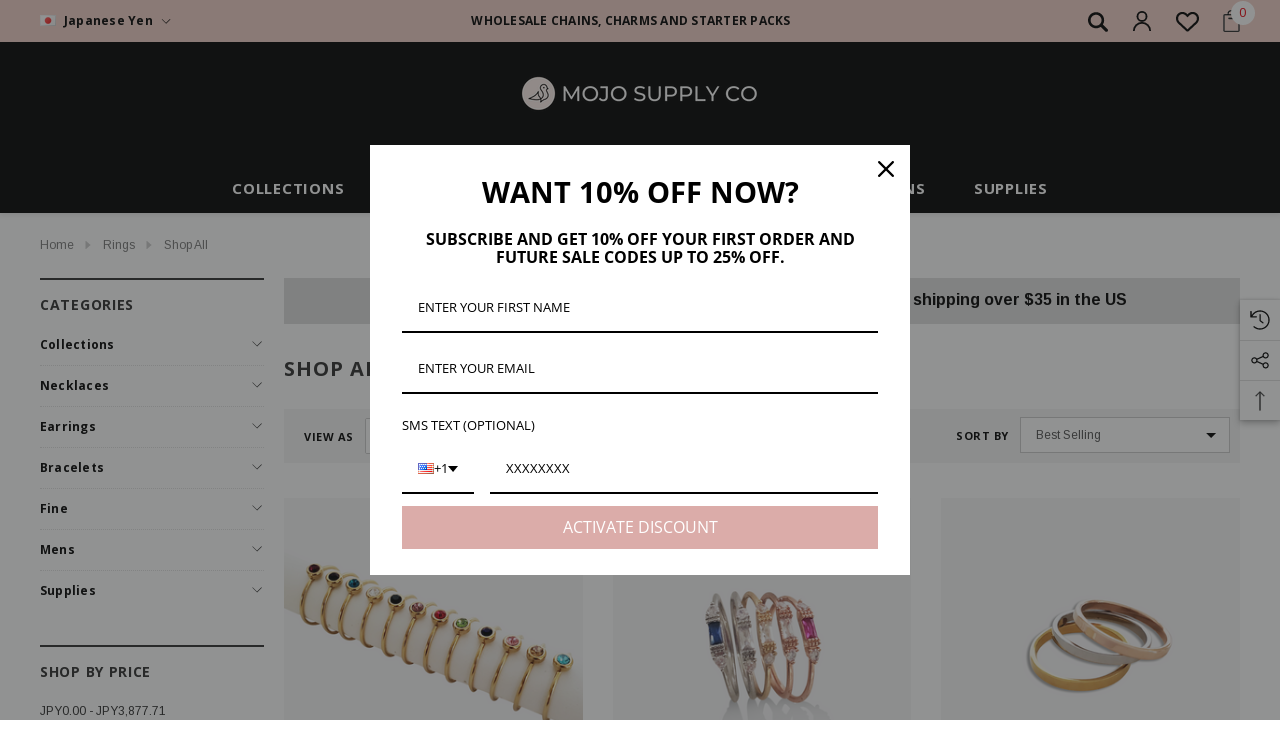

--- FILE ---
content_type: text/html; charset=UTF-8
request_url: https://mojosupplycompany.com/shop-all-rings/?setCurrencyId=11
body_size: 41573
content:



<!DOCTYPE html>
<html class="no-js" lang="en">
    <head>
        <title>Shop All Rings | Stacker | Signet | Gold | Mojo Supply Co</title>
        <link rel="dns-prefetch preconnect" href="https://cdn11.bigcommerce.com/s-9ptfl763wn" crossorigin><link rel="dns-prefetch preconnect" href="https://fonts.googleapis.com/" crossorigin><link rel="dns-prefetch preconnect" href="https://fonts.gstatic.com/" crossorigin>
        <meta name="keywords" content="All rings, eternity, rainbow, stacker, rings, adjustable, signet "><meta name="description" content="Shop all Rings from eternity, rainbow, stacker, adjustable, signet, &amp; statement. Create a custom stacker set to complete your trendy outfit."><link rel='canonical' href='https://mojosupplycompany.com/shop-all-rings/' /><meta name='platform' content='bigcommerce.stencil' />
        
                <link rel="next" href="https://mojosupplycompany.com/shop-all-rings/?setCurrencyId&#x3D;11&amp;page&#x3D;2">


        <link href="https://cdn11.bigcommerce.com/s-9ptfl763wn/product_images/Favicon.png?t&#x3D;1592927701" rel="shortcut icon">
        <meta name="viewport" content="width=device-width, initial-scale=1">

        <script>
            document.documentElement.className = document.documentElement.className.replace('no-js', 'js');
        </script>

        <script>
    function browserSupportsAllFeatures() {
        return window.Promise
            && window.fetch
            && window.URL
            && window.URLSearchParams
            && window.WeakMap
            // object-fit support
            && ('objectFit' in document.documentElement.style);
    }

    function loadScript(src) {
        var js = document.createElement('script');
        js.src = src;
        js.onerror = function () {
            console.error('Failed to load polyfill script ' + src);
        };
        document.head.appendChild(js);
    }

    if (!browserSupportsAllFeatures()) {
        loadScript('https://cdn11.bigcommerce.com/s-9ptfl763wn/stencil/4cd58190-21b3-013e-371d-2e6a3f887c5c/e/6a3dce10-b266-013d-5e45-4a067a74565e/dist/theme-bundle.polyfills.js');
    }
</script>
        <script>window.consentManagerTranslations = `{"locale":"en","locales":{"consent_manager.data_collection_warning":"en","consent_manager.accept_all_cookies":"en","consent_manager.gdpr_settings":"en","consent_manager.data_collection_preferences":"en","consent_manager.use_data_by_cookies":"en","consent_manager.data_categories_table":"en","consent_manager.allow":"en","consent_manager.accept":"en","consent_manager.deny":"en","consent_manager.dismiss":"en","consent_manager.reject_all":"en","consent_manager.category":"en","consent_manager.purpose":"en","consent_manager.functional_category":"en","consent_manager.functional_purpose":"en","consent_manager.analytics_category":"en","consent_manager.analytics_purpose":"en","consent_manager.targeting_category":"en","consent_manager.advertising_category":"en","consent_manager.advertising_purpose":"en","consent_manager.essential_category":"en","consent_manager.esential_purpose":"en","consent_manager.yes":"en","consent_manager.no":"en","consent_manager.not_available":"en","consent_manager.cancel":"en","consent_manager.save":"en","consent_manager.back_to_preferences":"en","consent_manager.close_without_changes":"en","consent_manager.unsaved_changes":"en","consent_manager.by_using":"en","consent_manager.agree_on_data_collection":"en","consent_manager.change_preferences":"en","consent_manager.cancel_dialog_title":"en","consent_manager.privacy_policy":"en","consent_manager.allow_category_tracking":"en","consent_manager.disallow_category_tracking":"en"},"translations":{"consent_manager.data_collection_warning":"We use cookies (and other similar technologies) to collect data to improve your shopping experience. By using our website, you're agreeing to the collection of data as described in our Privacy Policy.","consent_manager.accept_all_cookies":"Accept All Cookies","consent_manager.gdpr_settings":"Settings","consent_manager.data_collection_preferences":"Website Data Collection Preferences","consent_manager.use_data_by_cookies":" uses data collected by cookies and JavaScript libraries to improve your shopping experience.","consent_manager.data_categories_table":"The table below outlines how we use this data by category. To opt out of a category of data collection, select 'No' and save your preferences.","consent_manager.allow":"Allow","consent_manager.accept":"Accept","consent_manager.deny":"Deny","consent_manager.dismiss":"Dismiss","consent_manager.reject_all":"Reject all","consent_manager.category":"Category","consent_manager.purpose":"Purpose","consent_manager.functional_category":"Functional","consent_manager.functional_purpose":"Enables enhanced functionality, such as videos and live chat. If you do not allow these, then some or all of these functions may not work properly.","consent_manager.analytics_category":"Analytics","consent_manager.analytics_purpose":"Provide statistical information on site usage, e.g., web analytics so we can improve this website over time.","consent_manager.targeting_category":"Targeting","consent_manager.advertising_category":"Advertising","consent_manager.advertising_purpose":"Used to create profiles or personalize content to enhance your shopping experience.","consent_manager.essential_category":"Essential","consent_manager.esential_purpose":"Essential for the site and any requested services to work, but do not perform any additional or secondary function.","consent_manager.yes":"Yes","consent_manager.no":"No","consent_manager.not_available":"N/A","consent_manager.cancel":"Cancel","consent_manager.save":"Save","consent_manager.back_to_preferences":"Back to Preferences","consent_manager.close_without_changes":"You have unsaved changes to your data collection preferences. Are you sure you want to close without saving?","consent_manager.unsaved_changes":"You have unsaved changes","consent_manager.by_using":"By using our website, you're agreeing to our","consent_manager.agree_on_data_collection":"By using our website, you're agreeing to the collection of data as described in our ","consent_manager.change_preferences":"You can change your preferences at any time","consent_manager.cancel_dialog_title":"Are you sure you want to cancel?","consent_manager.privacy_policy":"Privacy Policy","consent_manager.allow_category_tracking":"Allow [CATEGORY_NAME] tracking","consent_manager.disallow_category_tracking":"Disallow [CATEGORY_NAME] tracking"}}`;</script>

        <script>
            window.lazySizesConfig = window.lazySizesConfig || {};
            window.lazySizesConfig.loadMode = 1;
        </script>
        <script async src="https://cdn11.bigcommerce.com/s-9ptfl763wn/stencil/4cd58190-21b3-013e-371d-2e6a3f887c5c/e/6a3dce10-b266-013d-5e45-4a067a74565e/dist/theme-bundle.head_async.js"></script>


        <link href="https://fonts.googleapis.com/css?family=Poppins:700,500,600%7CArimo:700,400%7COpen+Sans:700&display=block" rel="stylesheet">
        <link data-stencil-stylesheet href="https://cdn11.bigcommerce.com/s-9ptfl763wn/stencil/4cd58190-21b3-013e-371d-2e6a3f887c5c/e/6a3dce10-b266-013d-5e45-4a067a74565e/css/theme-1fc8ad60-d3c2-013e-e586-4ea0a5dcd80a.css" rel="stylesheet">

        <!-- Start Tracking Code for analytics_facebook -->

<script>
!function(f,b,e,v,n,t,s){if(f.fbq)return;n=f.fbq=function(){n.callMethod?n.callMethod.apply(n,arguments):n.queue.push(arguments)};if(!f._fbq)f._fbq=n;n.push=n;n.loaded=!0;n.version='2.0';n.queue=[];t=b.createElement(e);t.async=!0;t.src=v;s=b.getElementsByTagName(e)[0];s.parentNode.insertBefore(t,s)}(window,document,'script','https://connect.facebook.net/en_US/fbevents.js');

fbq('set', 'autoConfig', 'false', '240339323939662');
fbq('dataProcessingOptions', ['LDU'], 0, 0);
fbq('init', '240339323939662', {"external_id":"94f10332-a2ef-4d23-9cf5-19ffda473056"});
fbq('set', 'agent', 'bigcommerce', '240339323939662');

function trackEvents() {
    var pathName = window.location.pathname;

    fbq('track', 'PageView', {}, "");

    // Search events start -- only fire if the shopper lands on the /search.php page
    if (pathName.indexOf('/search.php') === 0 && getUrlParameter('search_query')) {
        fbq('track', 'Search', {
            content_type: 'product_group',
            content_ids: [],
            search_string: getUrlParameter('search_query')
        });
    }
    // Search events end

    // Wishlist events start -- only fire if the shopper attempts to add an item to their wishlist
    if (pathName.indexOf('/wishlist.php') === 0 && getUrlParameter('added_product_id')) {
        fbq('track', 'AddToWishlist', {
            content_type: 'product_group',
            content_ids: []
        });
    }
    // Wishlist events end

    // Lead events start -- only fire if the shopper subscribes to newsletter
    if (pathName.indexOf('/subscribe.php') === 0 && getUrlParameter('result') === 'success') {
        fbq('track', 'Lead', {});
    }
    // Lead events end

    // Registration events start -- only fire if the shopper registers an account
    if (pathName.indexOf('/login.php') === 0 && getUrlParameter('action') === 'account_created') {
        fbq('track', 'CompleteRegistration', {}, "");
    }
    // Registration events end

    

    function getUrlParameter(name) {
        var cleanName = name.replace(/[\[]/, '\[').replace(/[\]]/, '\]');
        var regex = new RegExp('[\?&]' + cleanName + '=([^&#]*)');
        var results = regex.exec(window.location.search);
        return results === null ? '' : decodeURIComponent(results[1].replace(/\+/g, ' '));
    }
}

if (window.addEventListener) {
    window.addEventListener("load", trackEvents, false)
}
</script>
<noscript><img height="1" width="1" style="display:none" alt="null" src="https://www.facebook.com/tr?id=240339323939662&ev=PageView&noscript=1&a=plbigcommerce1.2&eid="/></noscript>

<!-- End Tracking Code for analytics_facebook -->

<!-- Start Tracking Code for analytics_siteverification -->

<meta name="google-site-verification" content="-MoXyoO_t9KmIJDwhDnqszkNNvh-44RfsWr3TEU8dSI" />
<script type='text/javascript' src='https://bigcommerce.route.com/checkout/client.js?s=9ptfl763wn'></script>

<!-- End Tracking Code for analytics_siteverification -->


<script type="text/javascript" src="https://checkout-sdk.bigcommerce.com/v1/loader.js" defer ></script>
<script type="text/javascript">
fbq('track', 'ViewCategory', {"content_ids":["1281","146","1308","188","1066","189","339","190","1280","915","899","528","530","344","340","913","531","347","144","143"],"content_type":"product_group","content_category":"Shop All"});
</script>
<script type="text/javascript">
var BCData = {};
</script>
<script src='https://call.chatra.io/bigcommerce.js?chatraId=7KFQ5dTZA88rjzzKF' async></script><script src='https://www.powr.io/powr.js?external-type=bigcommerce' async ></script><script src='https://cart-editing-cdn.grit.software/main-bundle.js' defer ></script><script type="text/javascript">

!function(e){if(!window.pintrk){window.pintrk=function()

{window.pintrk.queue.push(Array.prototype.slice.call(arguments))};var

n=window.pintrk;n.queue=[],n.version="3.0";var

t=document.createElement("script");t.async=!0,t.src=e;var

r=document.getElementsByTagName("script")[0];r.parentNode.insertBefore(t,r)}}

("https://s.pinimg.com/ct/core.js");



pintrk('load','2614140219337', { em: '%%GLOBAL_BillingEmail%%', });

pintrk('page');

</script>

<script>
    
pintrk('track', 'pagevisit');
    
</script>
<script defer src="//filter.freshclick.co.uk/assets/client/freshclick-filter-new.js"  data-site="9ptfl763wn" data-customer-group="5" data-cat="73" data-brand="" data-channel-id="1" id="fresh_filter"></script><script type="text/javascript">  window.freshclick_filter_configurations = "{\"search\":{\"is_search\":\"1\",\"search_container\":\"#quick_search_header\",\"is_search_ajax\":\"1\",\"filter_color\":\"#000000\",\"login_for_price\":\"0\",\"login_for_price_text\":\"\",\"search_start\":\"3\",\"column_type\":\"2\",\"enterprise_search_style\":\"1\",\"is_auto_search\":\"1\",\"auto_search_wait_time\":\"600\",\"is_trending_now\":\"0\",\"is_recent_search\":\"0\",\"recent_search_language\":\"Recent Searches\",\"trending_now_language\":\"Trending Searches\",\"trending_now_search_count\":\"5\",\"trending_array\":[],\"search_category\":\"false\",\"search_js\":\"\"}}"; </script>
<script nonce="">
(function () {
    var xmlHttp = new XMLHttpRequest();

    xmlHttp.open('POST', 'https://bes.gcp.data.bigcommerce.com/nobot');
    xmlHttp.setRequestHeader('Content-Type', 'application/json');
    xmlHttp.send('{"store_id":"1001221843","timezone_offset":"-5.0","timestamp":"2026-01-26T07:54:03.08609000Z","visit_id":"ddb4c5d9-9b9b-4e27-b601-52040c96e560","channel_id":1}');
})();
</script>

        <style>
            .productView-info, #sideAllCategories
            {
                display:none;
            }
            .page-type-category #sideShopByBrands {
                display: none;
            }
            .productView-rating {
            	display: block;
            }
            span.productView-reviewLink {
                display: none;
            }
            span.productView-reviewLink.reviewLinkCount {
                display: inline;
            }
            img.zoomImg {
                display: none!important;
                position: static!important;
                transform: none!Important;
            }
        </style>
    </head>
    <body class="page-type-category home-layout-2" data-page-type="category" canonical-shop-url="https://mojosupplycompany.com">
        <svg data-src="https://cdn11.bigcommerce.com/s-9ptfl763wn/stencil/4cd58190-21b3-013e-371d-2e6a3f887c5c/e/6a3dce10-b266-013d-5e45-4a067a74565e/img/icon-sprite.svg" class="icons-svg-sprite"></svg>

        <a href="#main-content" class="skip-to-main-link">Skip to main content</a>
<header class="header header-sticky header-layout-2" role="banner">
    <div class="halo-topHeader">
        <div class="container">
            <nav class="navUser">
        <div class="navUser-section navUser-section--alt navUser-text-1">
                    <li class="navUser-item navUser-item--currency">
                        <a class="navUser-action navUser-action--currencySelector has-dropdown"
                           href="#"
                           data-dropdown="currencySelection"
                           aria-controls="currencySelection"
                           aria-expanded="false"
                           aria-label="JPY"
                        >
                            <img src="https://cdn11.bigcommerce.com/s-9ptfl763wn/lib/flags/jp.gif" border="0" alt="" role="presentation" />

                                
                                
                                
                                
                                
                                
                                
                                
                                
                                
                                <span class="text">Japanese Yen</span>
                                
                            
                            <i class="icon navUser-action-moreIcon" aria-hidden="true">
                                <svg>
                                    <use xmlns:xlink="http://www.w3.org/1999/xlink" xlink:href="#icon-chevron-down"></use>
                                </svg>
                            </i>
                        </a>
                        <ul class="dropdown-menu" id="currencySelection" data-dropdown-content aria-hidden="true" tabindex="-1">
                            <li class="dropdown-menu-title">
                                <span class="text">Select currency</span>
                            </li>
                                <li class="dropdown-menu-item">
                                    <a href="https://mojosupplycompany.com/shop-all-rings/?setCurrencyId=1"
                                       data-currency-code="USD"
                                       data-cart-currency-switch-url="https://mojosupplycompany.com/cart/change-currency"
                                       data-warning="Promotions and gift certificates that don&#x27;t apply to the new currency will be removed from your cart. Are you sure you want to continue?"
                                       
                                    >
                                        <span class="flag"><img src="https://cdn11.bigcommerce.com/s-9ptfl763wn/lib/flags/us.gif" border="0" alt="" role="presentation" /></span>
                                        <span class="text">US Dollar</span>
                                    </a>
                                </li>
                                <li class="dropdown-menu-item">
                                    <a href="https://mojosupplycompany.com/shop-all-rings/?setCurrencyId=2"
                                       data-currency-code="AUD"
                                       data-cart-currency-switch-url="https://mojosupplycompany.com/cart/change-currency"
                                       data-warning="Promotions and gift certificates that don&#x27;t apply to the new currency will be removed from your cart. Are you sure you want to continue?"
                                       
                                    >
                                        <span class="flag"><img src="https://cdn11.bigcommerce.com/s-9ptfl763wn/lib/flags/au.gif" border="0" alt="" role="presentation" /></span>
                                        <span class="text">Australian Dollar</span>
                                    </a>
                                </li>
                                <li class="dropdown-menu-item">
                                    <a href="https://mojosupplycompany.com/shop-all-rings/?setCurrencyId=3"
                                       data-currency-code="CAD"
                                       data-cart-currency-switch-url="https://mojosupplycompany.com/cart/change-currency"
                                       data-warning="Promotions and gift certificates that don&#x27;t apply to the new currency will be removed from your cart. Are you sure you want to continue?"
                                       
                                    >
                                        <span class="flag"><img src="https://cdn11.bigcommerce.com/s-9ptfl763wn/lib/flags/ca.gif" border="0" alt="" role="presentation" /></span>
                                        <span class="text">Canadian Dollar</span>
                                    </a>
                                </li>
                                <li class="dropdown-menu-item">
                                    <a href="https://mojosupplycompany.com/shop-all-rings/?setCurrencyId=4"
                                       data-currency-code="EUR"
                                       data-cart-currency-switch-url="https://mojosupplycompany.com/cart/change-currency"
                                       data-warning="Promotions and gift certificates that don&#x27;t apply to the new currency will be removed from your cart. Are you sure you want to continue?"
                                       
                                    >
                                        <span class="flag"><img src="https://cdn11.bigcommerce.com/s-9ptfl763wn/lib/flags/regions/eu.gif" border="0" alt="" role="presentation" /></span>
                                        <span class="text">Euro</span>
                                    </a>
                                </li>
                                <li class="dropdown-menu-item">
                                    <a href="https://mojosupplycompany.com/shop-all-rings/?setCurrencyId=5"
                                       data-currency-code="HKD"
                                       data-cart-currency-switch-url="https://mojosupplycompany.com/cart/change-currency"
                                       data-warning="Promotions and gift certificates that don&#x27;t apply to the new currency will be removed from your cart. Are you sure you want to continue?"
                                       
                                    >
                                        <span class="flag"><img src="https://cdn11.bigcommerce.com/s-9ptfl763wn/lib/flags/hk.gif" border="0" alt="" role="presentation" /></span>
                                        <span class="text">Hong Kong Dollar</span>
                                    </a>
                                </li>
                                <li class="dropdown-menu-item">
                                    <a href="https://mojosupplycompany.com/shop-all-rings/?setCurrencyId=6"
                                       data-currency-code="PLN"
                                       data-cart-currency-switch-url="https://mojosupplycompany.com/cart/change-currency"
                                       data-warning="Promotions and gift certificates that don&#x27;t apply to the new currency will be removed from your cart. Are you sure you want to continue?"
                                       
                                    >
                                        <span class="flag"><img src="https://cdn11.bigcommerce.com/s-9ptfl763wn/lib/flags/pl.gif" border="0" alt="" role="presentation" /></span>
                                        <span class="text">Polish Zloty</span>
                                    </a>
                                </li>
                                <li class="dropdown-menu-item">
                                    <a href="https://mojosupplycompany.com/shop-all-rings/?setCurrencyId=7"
                                       data-currency-code="CHF"
                                       data-cart-currency-switch-url="https://mojosupplycompany.com/cart/change-currency"
                                       data-warning="Promotions and gift certificates that don&#x27;t apply to the new currency will be removed from your cart. Are you sure you want to continue?"
                                       
                                    >
                                        <span class="flag"><img src="https://cdn11.bigcommerce.com/s-9ptfl763wn/lib/flags/ch.gif" border="0" alt="" role="presentation" /></span>
                                        <span class="text">Swiss Franc</span>
                                    </a>
                                </li>
                                <li class="dropdown-menu-item">
                                    <a href="https://mojosupplycompany.com/shop-all-rings/?setCurrencyId=8"
                                       data-currency-code="GBP"
                                       data-cart-currency-switch-url="https://mojosupplycompany.com/cart/change-currency"
                                       data-warning="Promotions and gift certificates that don&#x27;t apply to the new currency will be removed from your cart. Are you sure you want to continue?"
                                       
                                    >
                                        <span class="flag"><img src="https://cdn11.bigcommerce.com/s-9ptfl763wn/lib/flags/gb.gif" border="0" alt="" role="presentation" /></span>
                                        <span class="text">British Pound</span>
                                    </a>
                                </li>
                                <li class="dropdown-menu-item">
                                    <a href="https://mojosupplycompany.com/shop-all-rings/?setCurrencyId=9"
                                       data-currency-code="NZD"
                                       data-cart-currency-switch-url="https://mojosupplycompany.com/cart/change-currency"
                                       data-warning="Promotions and gift certificates that don&#x27;t apply to the new currency will be removed from your cart. Are you sure you want to continue?"
                                       
                                    >
                                        <span class="flag"><img src="https://cdn11.bigcommerce.com/s-9ptfl763wn/lib/flags/nz.gif" border="0" alt="" role="presentation" /></span>
                                        <span class="text">New Zealand Dollar</span>
                                    </a>
                                </li>
                                <li class="dropdown-menu-item">
                                    <a href="https://mojosupplycompany.com/shop-all-rings/?setCurrencyId=10"
                                       data-currency-code="INR"
                                       data-cart-currency-switch-url="https://mojosupplycompany.com/cart/change-currency"
                                       data-warning="Promotions and gift certificates that don&#x27;t apply to the new currency will be removed from your cart. Are you sure you want to continue?"
                                       
                                    >
                                        <span class="flag"><img src="https://cdn11.bigcommerce.com/s-9ptfl763wn/lib/flags/in.gif" border="0" alt="" role="presentation" /></span>
                                        <span class="text">Indian Rupee</span>
                                    </a>
                                </li>
                                <li class="dropdown-menu-item">
                                    <a href="https://mojosupplycompany.com/shop-all-rings/?setCurrencyId=11"
                                       data-currency-code="JPY"
                                       data-cart-currency-switch-url="https://mojosupplycompany.com/cart/change-currency"
                                       data-warning="Promotions and gift certificates that don&#x27;t apply to the new currency will be removed from your cart. Are you sure you want to continue?"
                                        class="is-active"
                                    >
                                        <span class="flag"><img src="https://cdn11.bigcommerce.com/s-9ptfl763wn/lib/flags/jp.gif" border="0" alt="" role="presentation" /></span>
                                        <span class="text">Japanese Yen</span>
                                    </a>
                                </li>
                                <li class="dropdown-menu-item">
                                    <a href="https://mojosupplycompany.com/shop-all-rings/?setCurrencyId=12"
                                       data-currency-code="MXN"
                                       data-cart-currency-switch-url="https://mojosupplycompany.com/cart/change-currency"
                                       data-warning="Promotions and gift certificates that don&#x27;t apply to the new currency will be removed from your cart. Are you sure you want to continue?"
                                       
                                    >
                                        <span class="flag"><img src="https://cdn11.bigcommerce.com/s-9ptfl763wn/lib/flags/mx.gif" border="0" alt="" role="presentation" /></span>
                                        <span class="text">Mexican Peso</span>
                                    </a>
                                </li>
                        </ul>
                    </li>
        </div>
        <div class="navUser-section navUser-section--promotion">
                <div class="navUser-item__item">
                    <span class="navUser-action">
                        WHOLESALE CHAINS, CHARMS AND STARTER PACKS
                    </span>
                </div>
        </div>
        <ul class="navUser-section navUser-section--alt navUser-Icon-Right">
                <li class="navUser-item navUser-item--search" data-quick-search-form>
                    <a class="navUser-action navUser-action--quickSearch" data-search-quick data-search-popup id="quick-search-expand" data-search="quickSearch" aria-controls="quickSearch" aria-label="Search" aria-expanded="false">   
                        <svg aria-hidden="true"><use xlink:href="#icon-search-2"></use></svg>
                    </a>
                </li>
                <li class="navUser-item navUser-item--account">
                    <div class="navUser-item__item navUser-item__login">
                        <a class="navUser-action" href="/login.php" aria-label="Sign in" data-login-form>
                            <svg class="icon" role="img" aria-label="Wish Lists">
                                <title>Wish Lists</title>
                                <desc>Wish Lists</desc>
                                <use xlink:href="#icon-user-3"></use>
                            </svg>
                        </a>
                    </div>
                </li>
                    <li class="navUser-item navUser-item--wishlist">
                        <div class="navUser-item__item">
                            <a class="navUser-action" href="/wishlist.php">
                                <div class="navUser-icon-Right">
                                    <svg class="icon" role="img" aria-label="Wish Lists">
                                        <title>Wish Lists</title>
                                        <desc>Wish Lists</desc>
                                        <use xlink:href="#icon-heart-3"></use>
                                    </svg>
                                </div>
                            </a>
                        </div>
                    </li>
                <li class="navUser-item navUser-item--cart">
                    <a class="navUser-action" data-cart-preview data-options="align:right" href="/cart.php" aria-label="Cart with 0 items">
                        <span class="navUser-item-cartLabel">
                            <svg class="icon" role="img" aria-label="your cart">
                                <title>your cart</title>
                                <desc>your cart</desc>
                                <use xlink:href="#icon-cart"></use>
                            </svg>
                        </span>
                        <span class="countPill cart-quantity"></span>
                    </a>
                    <div class="dropdown-cart" id="cart-preview-dropdown" aria-hidden="true"></div>
                </li>
        </ul>
</nav>
        </div>
            <div class="search-form-popup">
                <nav class="navUser">
    <div class="item--quicksearch halo-search halo-search-main">
        <div id="quickSearch" class="quickSearch">
                <form class="form" onsubmit="return false" data-url="/search.php" data-quick-search-form>
        <fieldset class="form-fieldset">
            <div class="form-field">
                <label class="is-srOnly" for="quick_search_header">Search</label>
                <input class="form-input" 
                       data-search-quick 
                       name="quick_search_header" 
                       id="quick_search_header" 
                       data-error-message="Search field cannot be empty." 
                       placeholder="Search entire store here..." 
                       autocomplete="off">
                <button type="submit" class="button button--primary" aria-label="Search"><svg class="icon"><use xlink:href="#icon-search"></use></svg></button>
            </div>
        </fieldset>
    </form>

        </div>
    </div>
</nav>
                <div class="quickResults-wrapper">
                    <button class="quickResults-close" type="button" title="Close">
                        <span class="aria-description--hidden">Close</span>
                        <span aria-hidden="true">×</span>
                    </button>
                </div>
            </div>
            <div class="haloQuickSearchResults quickSearchResults haloCustomScrollbar" data-bind="html: results"></div>
    </div>

    <div class="halo-middleHeader">
        <div class="container">
            <div class="middleHeader-item text-left">
                <div class="middleHeader-item__item item--hamburger">
                    <a class="mobileMenu-toggle" href="#" data-mobile-menu-toggle="menu">
                        <span class="mobileMenu-toggleIcon">Toggle menu</span>
                    </a>
                </div>
                <div class="middleHeader-item__item item--searchMobile">
                    <a class="navUser-action" href="#" data-search="quickSearch" aria-controls="quickSearch" aria-expanded="false">
                        <div class="navUser-icon">
                            <svg class="icon" role="img" aria-label="Search">
                                <title>Search</title>
                                <desc>Search for a product</desc>
                                <use xlink:href="#icon-search"></use>
                            </svg>
                        </div>
                    </a>
                </div>
            </div>
            <div class="middleHeader-item text-center">
                <div class="middleHeader-item__item item--logo">
                        <div class="header-logo">
                            <a href="https://mojosupplycompany.com/" class="header-logo__link" data-header-logo-link>
            <div class="header-logo-image-container">
                <img class="header-logo-image" src="https://cdn11.bigcommerce.com/s-9ptfl763wn/images/stencil/244x75/website_logo_final_white_1734118255__76075.original.png" alt="WELCOME TO MOJO" title="WELCOME TO MOJO">
            </div>
</a>
                        </div>
                </div>
            </div>
            <div class="middleHeader-item text-right">
                <div class="middleHeader-item__item item--account">
                    <a class="navUser-action" href="/login.php" aria-label="Sign in" data-login-form>
                        <div class="navUser-icon">
                            <svg class="icon" role="img" aria-label="Account">
                                <title>Account</title>
                                <desc>Account</desc>
                                <use xlink:href="#icon-user"></use>
                            </svg>
                        </div>
                    </a>
                </div>
                <div class="middleHeader-item__item item--cart halo-cart">
                    <a class="navUser-action" data-cart-preview data-options="align:right" href="/cart.php" aria-label="Cart with 0 items">
                        <div class="navUser-icon navUser-item-cartIcon">
                            <svg class="icon" role="img" aria-label="your cart">
                                <title>your cart</title>
                                <desc>your cart</desc>
                                <use xlink:href="#icon-cart"></use>
                            </svg>
                            <span class="countPill cart-quantity">0</span>
                        </div>
                    </a>
                </div>
            </div>
        </div>
    </div>

    <div class="halo-bottomHeader header_logo--center" data-prevent-quick-search-close>
        <div class="container bottomHeader-container">
                <div class="bottomHeader-item text-center">
                    <div class="bottomHeader-item__item item--sticky-logo">
                            <div class="header-logo">
                                <a href="https://mojosupplycompany.com/" class="header-logo__link" data-header-logo-link>
            <div class="header-logo-image-container">
                <img class="header-logo-image" src="https://cdn11.bigcommerce.com/s-9ptfl763wn/images/stencil/244x75/website_logo_final_white_1734118255__76075.original.png" alt="WELCOME TO MOJO" title="WELCOME TO MOJO">
            </div>
</a>
                            </div>
                    </div>
                </div>

        </div>
    </div>

    <div class="halo-bottomHeader header_menu--center">
        <div class="container bottomHeader-container">
            <div class="navPages-container bottomHeader-item__item" id="menu" data-menu>
                <nav class="navPages">
    <ul class="navPages-list navPages-list-depth-max">
                <li class="navPages-item has-dropdown">
                            <p class="navPages-action navPages-action-lv1 navPages-action-depth-max has-subMenu is-root" data-label="https://mojosupplycompany.com/collections/" data-index="0">
        <a class="text Collections" href="https://mojosupplycompany.com/collections/" aria-label="Collections">
          <span>Collections</span>
          <span class="triangle-with-shadow"></span>
        </a>
        <span class="navPages-action-moreIcon" aria-hidden="true">
            <svg class="icon"><use xlink:href="#icon-chevron-down" /></svg>
        </span>
    </p>
    <div class="navPage-subMenu navPage-subMenu-horizontal level-2" id="navPages-24" aria-hidden="true" tabindex="-1">
    <div class="container">
        <ul class="navPage-subMenu-list">
            <li class="navPage-subMenu-item-parent navPage-subMenu-item-child navPage-subMenu-title">
                <p class="navPage-subMenu-action navPages-action navPages-action-lv1 navPages-action-depth-max has-subMenu">
                    <span class="navPages-action-moreIcon" aria-hidden="true">
                        <svg class="icon"><use xlink:href="#icon-long-arrow-left" /></svg>
                    </span>
                    <a class="text" href="https://mojosupplycompany.com/collections/"><span>Collections</span></a>
                </p>
            </li>
            <li class="navPage-subMenu-item-child navPages-action-end navPage-subMenu-all">
                <a class="navPage-subMenu-action navPages-action navPages-action-lv1 no-subMenu" href="https://mojosupplycompany.com/collections/">
                    <span class="text">All Collections</span>
                </a>
            </li>
                    <li class="navPage-subMenu-item-child navPages-action-end">
                        <a class="navPage-subMenu-action navPages-action navPages-action-lv2 no-subMenu" href="https://mojosupplycompany.com/collections/new-arrivals/"><span class="text">New Arrivals</span></a>
                    </li>
                    <li class="navPage-subMenu-item-child navPages-action-end">
                        <a class="navPage-subMenu-action navPages-action navPages-action-lv2 no-subMenu" href="https://mojosupplycompany.com/collections/chain-starter-packs/"><span class="text">Chain Starter Packs</span></a>
                    </li>
                    <li class="navPage-subMenu-item-child navPages-action-end">
                        <a class="navPage-subMenu-action navPages-action navPages-action-lv2 no-subMenu" href="https://mojosupplycompany.com/collections/mojo-charm-bar/"><span class="text">Mojo Charm Bar</span></a>
                    </li>
                    <li class="navPage-subMenu-item-child navPages-action-end">
                        <a class="navPage-subMenu-action navPages-action navPages-action-lv2 no-subMenu" href="https://mojosupplycompany.com/collections/wedding-jewelry/"><span class="text">Wedding Jewelry</span></a>
                    </li>
        </ul>
    </div>
</div>


                </li>
                <li class="navPages-item has-dropdown">
                            <p class="navPages-action navPages-action-lv1 navPages-action-depth-max has-subMenu is-root" data-label="https://mojosupplycompany.com/necklaces/" data-index="1">
        <a class="text Necklaces" href="https://mojosupplycompany.com/necklaces/" aria-label="Necklaces">
          <span>Necklaces</span>
          <span class="triangle-with-shadow"></span>
        </a>
        <span class="navPages-action-moreIcon" aria-hidden="true">
            <svg class="icon"><use xlink:href="#icon-chevron-down" /></svg>
        </span>
    </p>
    <div class="navPage-subMenu navPage-subMenu-horizontal level-2" id="navPages-25" aria-hidden="true" tabindex="-1">
    <div class="container">
        <ul class="navPage-subMenu-list">
            <li class="navPage-subMenu-item-parent navPage-subMenu-item-child navPage-subMenu-title">
                <p class="navPage-subMenu-action navPages-action navPages-action-lv1 navPages-action-depth-max has-subMenu">
                    <span class="navPages-action-moreIcon" aria-hidden="true">
                        <svg class="icon"><use xlink:href="#icon-long-arrow-left" /></svg>
                    </span>
                    <a class="text" href="https://mojosupplycompany.com/necklaces/"><span>Necklaces</span></a>
                </p>
            </li>
            <li class="navPage-subMenu-item-child navPages-action-end navPage-subMenu-all">
                <a class="navPage-subMenu-action navPages-action navPages-action-lv1 no-subMenu" href="https://mojosupplycompany.com/necklaces/">
                    <span class="text">All Necklaces</span>
                </a>
            </li>
                    <li class="navPage-subMenu-item-child navPages-action-end">
                        <a class="navPage-subMenu-action navPages-action navPages-action-lv2 no-subMenu" href="https://mojosupplycompany.com/necklaces/category/necklaces/"><span class="text">Necklaces</span></a>
                    </li>
                    <li class="navPage-subMenu-item-child navPages-action-end">
                        <a class="navPage-subMenu-action navPages-action navPages-action-lv2 no-subMenu" href="https://mojosupplycompany.com/necklaces/necklace-pendants/"><span class="text">Necklace Pendants</span></a>
                    </li>
                    <li class="navPage-subMenu-item-child navPages-action-end">
                        <a class="navPage-subMenu-action navPages-action navPages-action-lv2 no-subMenu" href="https://mojosupplycompany.com/necklaces/necklace-with-pendant/"><span class="text">Necklace with Pendant</span></a>
                    </li>
                    <li class="navPage-subMenu-item-child navPages-action-end">
                        <a class="navPage-subMenu-action navPages-action navPages-action-lv2 no-subMenu" href="https://mojosupplycompany.com/necklaces/unfinished-chains/"><span class="text">Unfinished Chains</span></a>
                    </li>
                    <li class="navPage-subMenu-item-child navPages-action-end">
                        <a class="navPage-subMenu-action navPages-action navPages-action-lv2 no-subMenu" href="https://mojosupplycompany.com/necklaces/chain-starter-packs/"><span class="text">Chain Starter Packs</span></a>
                    </li>
                    <li class="navPage-subMenu-item-child navPages-action-end">
                        <a class="navPage-subMenu-action navPages-action navPages-action-lv2 no-subMenu" href="https://mojosupplycompany.com/necklaces/shop-all-necklaces/"><span class="text">Shop All</span></a>
                    </li>
        </ul>
    </div>
</div>


                </li>
                <li class="navPages-item has-dropdown">
                            <p class="navPages-action navPages-action-lv1 navPages-action-depth-max has-subMenu is-root" data-label="https://mojosupplycompany.com/earrings/" data-index="2">
        <a class="text Earrings" href="https://mojosupplycompany.com/earrings/" aria-label="Earrings">
          <span>Earrings</span>
          <span class="triangle-with-shadow"></span>
        </a>
        <span class="navPages-action-moreIcon" aria-hidden="true">
            <svg class="icon"><use xlink:href="#icon-chevron-down" /></svg>
        </span>
    </p>
    <div class="navPage-subMenu navPage-subMenu-horizontal level-2" id="navPages-26" aria-hidden="true" tabindex="-1">
    <div class="container">
        <ul class="navPage-subMenu-list">
            <li class="navPage-subMenu-item-parent navPage-subMenu-item-child navPage-subMenu-title">
                <p class="navPage-subMenu-action navPages-action navPages-action-lv1 navPages-action-depth-max has-subMenu">
                    <span class="navPages-action-moreIcon" aria-hidden="true">
                        <svg class="icon"><use xlink:href="#icon-long-arrow-left" /></svg>
                    </span>
                    <a class="text" href="https://mojosupplycompany.com/earrings/"><span>Earrings</span></a>
                </p>
            </li>
            <li class="navPage-subMenu-item-child navPages-action-end navPage-subMenu-all">
                <a class="navPage-subMenu-action navPages-action navPages-action-lv1 no-subMenu" href="https://mojosupplycompany.com/earrings/">
                    <span class="text">All Earrings</span>
                </a>
            </li>
                    <li class="navPage-subMenu-item-child navPages-action-end">
                        <a class="navPage-subMenu-action navPages-action navPages-action-lv2 no-subMenu" href="https://mojosupplycompany.com/earrings/earrings/"><span class="text">Earrings</span></a>
                    </li>
                    <li class="navPage-subMenu-item-child navPages-action-end">
                        <a class="navPage-subMenu-action navPages-action navPages-action-lv2 no-subMenu" href="https://mojosupplycompany.com/earrings/earring-charms/"><span class="text">Earring Charms</span></a>
                    </li>
                    <li class="navPage-subMenu-item-child navPages-action-end">
                        <a class="navPage-subMenu-action navPages-action navPages-action-lv2 no-subMenu" href="https://mojosupplycompany.com/earrings/earrings-with-charms/"><span class="text">Earrings with Charms</span></a>
                    </li>
                    <li class="navPage-subMenu-item-child navPages-action-end">
                        <a class="navPage-subMenu-action navPages-action navPages-action-lv2 no-subMenu" href="https://mojosupplycompany.com/earrings/shop-all-earrings/"><span class="text">Shop All</span></a>
                    </li>
        </ul>
    </div>
</div>


                </li>
                <li class="navPages-item has-dropdown">
                            <p class="navPages-action navPages-action-lv1 navPages-action-depth-max has-subMenu is-root" data-label="https://mojosupplycompany.com/bracelets/" data-index="3">
        <a class="text Bracelets" href="https://mojosupplycompany.com/bracelets/" aria-label="Bracelets">
          <span>Bracelets</span>
          <span class="triangle-with-shadow"></span>
        </a>
        <span class="navPages-action-moreIcon" aria-hidden="true">
            <svg class="icon"><use xlink:href="#icon-chevron-down" /></svg>
        </span>
    </p>
    <div class="navPage-subMenu navPage-subMenu-horizontal level-2" id="navPages-28" aria-hidden="true" tabindex="-1">
    <div class="container">
        <ul class="navPage-subMenu-list">
            <li class="navPage-subMenu-item-parent navPage-subMenu-item-child navPage-subMenu-title">
                <p class="navPage-subMenu-action navPages-action navPages-action-lv1 navPages-action-depth-max has-subMenu">
                    <span class="navPages-action-moreIcon" aria-hidden="true">
                        <svg class="icon"><use xlink:href="#icon-long-arrow-left" /></svg>
                    </span>
                    <a class="text" href="https://mojosupplycompany.com/bracelets/"><span>Bracelets</span></a>
                </p>
            </li>
            <li class="navPage-subMenu-item-child navPages-action-end navPage-subMenu-all">
                <a class="navPage-subMenu-action navPages-action navPages-action-lv1 no-subMenu" href="https://mojosupplycompany.com/bracelets/">
                    <span class="text">All Bracelets</span>
                </a>
            </li>
                    <li class="navPage-subMenu-item-child navPages-action-end">
                        <a class="navPage-subMenu-action navPages-action navPages-action-lv2 no-subMenu" href="https://mojosupplycompany.com/bracelets/bracelets/"><span class="text">Bracelets</span></a>
                    </li>
                    <li class="navPage-subMenu-item-child navPages-action-end">
                        <a class="navPage-subMenu-action navPages-action navPages-action-lv2 no-subMenu" href="https://mojosupplycompany.com/bracelets/bracelet-charms/"><span class="text">Bracelet Charms</span></a>
                    </li>
                    <li class="navPage-subMenu-item-child navPages-action-end">
                        <a class="navPage-subMenu-action navPages-action navPages-action-lv2 no-subMenu" href="https://mojosupplycompany.com/bracelets/unfinished-chains/"><span class="text">Unfinished Chains</span></a>
                    </li>
                    <li class="navPage-subMenu-item-child navPages-action-end">
                        <a class="navPage-subMenu-action navPages-action navPages-action-lv2 no-subMenu" href="https://mojosupplycompany.com/bracelets/chain-starter-packs/"><span class="text">Chain Starter Packs</span></a>
                    </li>
                    <li class="navPage-subMenu-item-child navPages-action-end">
                        <a class="navPage-subMenu-action navPages-action navPages-action-lv2 no-subMenu" href="https://mojosupplycompany.com/bracelets/shop-all/"><span class="text">Shop All</span></a>
                    </li>
        </ul>
    </div>
</div>


                </li>
                <li class="navPages-item has-dropdown">
                            <p class="navPages-action navPages-action-lv1 navPages-action-depth-max has-subMenu is-root" data-label="https://mojosupplycompany.com/fine/" data-index="4">
        <a class="text Fine" href="https://mojosupplycompany.com/fine/" aria-label="Fine">
          <span>Fine</span>
          <span class="triangle-with-shadow"></span>
        </a>
        <span class="navPages-action-moreIcon" aria-hidden="true">
            <svg class="icon"><use xlink:href="#icon-chevron-down" /></svg>
        </span>
    </p>
    <div class="navPage-subMenu navPage-subMenu-horizontal level-2" id="navPages-91" aria-hidden="true" tabindex="-1">
    <div class="container">
        <ul class="navPage-subMenu-list">
            <li class="navPage-subMenu-item-parent navPage-subMenu-item-child navPage-subMenu-title">
                <p class="navPage-subMenu-action navPages-action navPages-action-lv1 navPages-action-depth-max has-subMenu">
                    <span class="navPages-action-moreIcon" aria-hidden="true">
                        <svg class="icon"><use xlink:href="#icon-long-arrow-left" /></svg>
                    </span>
                    <a class="text" href="https://mojosupplycompany.com/fine/"><span>Fine</span></a>
                </p>
            </li>
            <li class="navPage-subMenu-item-child navPages-action-end navPage-subMenu-all">
                <a class="navPage-subMenu-action navPages-action navPages-action-lv1 no-subMenu" href="https://mojosupplycompany.com/fine/">
                    <span class="text">All Fine</span>
                </a>
            </li>
                    <li class="navPage-subMenu-item-child navPages-action-end">
                        <a class="navPage-subMenu-action navPages-action navPages-action-lv2 no-subMenu" href="https://mojosupplycompany.com/shop-all-fine-jewelry/"><span class="text">Shop All</span></a>
                    </li>
        </ul>
    </div>
</div>


                </li>
                <li class="navPages-item has-dropdown">
                            <p class="navPages-action navPages-action-lv1 navPages-action-depth-max has-subMenu is-root" data-label="https://mojosupplycompany.com/mens/" data-index="5">
        <a class="text Mens" href="https://mojosupplycompany.com/mens/" aria-label="Mens">
          <span>Mens</span>
          <span class="triangle-with-shadow"></span>
        </a>
        <span class="navPages-action-moreIcon" aria-hidden="true">
            <svg class="icon"><use xlink:href="#icon-chevron-down" /></svg>
        </span>
    </p>
    <div class="navPage-subMenu navPage-subMenu-horizontal level-2" id="navPages-101" aria-hidden="true" tabindex="-1">
    <div class="container">
        <ul class="navPage-subMenu-list">
            <li class="navPage-subMenu-item-parent navPage-subMenu-item-child navPage-subMenu-title">
                <p class="navPage-subMenu-action navPages-action navPages-action-lv1 navPages-action-depth-max has-subMenu">
                    <span class="navPages-action-moreIcon" aria-hidden="true">
                        <svg class="icon"><use xlink:href="#icon-long-arrow-left" /></svg>
                    </span>
                    <a class="text" href="https://mojosupplycompany.com/mens/"><span>Mens</span></a>
                </p>
            </li>
            <li class="navPage-subMenu-item-child navPages-action-end navPage-subMenu-all">
                <a class="navPage-subMenu-action navPages-action navPages-action-lv1 no-subMenu" href="https://mojosupplycompany.com/mens/">
                    <span class="text">All Mens</span>
                </a>
            </li>
                    <li class="navPage-subMenu-item-child navPages-action-end">
                        <a class="navPage-subMenu-action navPages-action navPages-action-lv2 no-subMenu" href="https://mojosupplycompany.com/mens-jewelry/shop-all/"><span class="text">Shop All</span></a>
                    </li>
        </ul>
    </div>
</div>


                </li>
                <li class="navPages-item has-dropdown">
                            <p class="navPages-action navPages-action-lv1 navPages-action-depth-max has-subMenu is-root" data-label="https://mojosupplycompany.com/supplies/" data-index="6">
        <a class="text Supplies" href="https://mojosupplycompany.com/supplies/" aria-label="Supplies">
          <span>Supplies</span>
          <span class="triangle-with-shadow"></span>
        </a>
        <span class="navPages-action-moreIcon" aria-hidden="true">
            <svg class="icon"><use xlink:href="#icon-chevron-down" /></svg>
        </span>
    </p>
    <div class="navPage-subMenu navPage-subMenu-horizontal level-2" id="navPages-30" aria-hidden="true" tabindex="-1">
    <div class="container">
        <ul class="navPage-subMenu-list">
            <li class="navPage-subMenu-item-parent navPage-subMenu-item-child navPage-subMenu-title">
                <p class="navPage-subMenu-action navPages-action navPages-action-lv1 navPages-action-depth-max has-subMenu">
                    <span class="navPages-action-moreIcon" aria-hidden="true">
                        <svg class="icon"><use xlink:href="#icon-long-arrow-left" /></svg>
                    </span>
                    <a class="text" href="https://mojosupplycompany.com/supplies/"><span>Supplies</span></a>
                </p>
            </li>
            <li class="navPage-subMenu-item-child navPages-action-end navPage-subMenu-all">
                <a class="navPage-subMenu-action navPages-action navPages-action-lv1 no-subMenu" href="https://mojosupplycompany.com/supplies/">
                    <span class="text">All Supplies</span>
                </a>
            </li>
                    <li class="navPage-subMenu-item-child navPages-action-end">
                        <a class="navPage-subMenu-action navPages-action navPages-action-lv2 no-subMenu" href="https://mojosupplycompany.com/supplies/tools/"><span class="text">Tools</span></a>
                    </li>
                    <li class="navPage-subMenu-item-child navPages-action-end">
                        <a class="navPage-subMenu-action navPages-action navPages-action-lv2 no-subMenu" href="https://mojosupplycompany.com/supplies/rings-bails-crimps/"><span class="text">Jump Rings, Bails, Wire</span></a>
                    </li>
                    <li class="navPage-subMenu-item-child navPages-action-end">
                        <a class="navPage-subMenu-action navPages-action navPages-action-lv2 no-subMenu" href="https://mojosupplycompany.com/supplies/clasps/"><span class="text">Clasps, Crimps, Tags</span></a>
                    </li>
                    <li class="navPage-subMenu-item-child navPages-action-end">
                        <a class="navPage-subMenu-action navPages-action navPages-action-lv2 no-subMenu" href="https://mojosupplycompany.com/supplies/spools/"><span class="text">Spools</span></a>
                    </li>
                    <li class="navPage-subMenu-item-child navPages-action-end">
                        <a class="navPage-subMenu-action navPages-action navPages-action-lv2 no-subMenu" href="https://mojosupplycompany.com/earring-backs/"><span class="text">Earring Backs</span></a>
                    </li>
                    <li class="navPage-subMenu-item-child navPages-action-end">
                        <a class="navPage-subMenu-action navPages-action navPages-action-lv2 no-subMenu" href="https://mojosupplycompany.com/supplies/chain-extenders/"><span class="text">Chain Extenders</span></a>
                    </li>
                    <li class="navPage-subMenu-item-child navPages-action-end">
                        <a class="navPage-subMenu-action navPages-action navPages-action-lv2 no-subMenu" href="https://mojosupplycompany.com/supplies/shop-all/"><span class="text">Shop All</span></a>
                    </li>
        </ul>
    </div>
</div>


                </li>
    </ul>
</nav>
            </div>

            
        </div>
    </div>
</header>
<div data-content-region="header_bottom--global"><div data-layout-id="1f59c8ce-2ed3-4a9f-a062-23287d16b570">       <div data-sub-layout-container="d7a33154-b58f-4b35-b9d3-762d154d2b8c" data-layout-name="Layout">
    <style data-container-styling="d7a33154-b58f-4b35-b9d3-762d154d2b8c">
        [data-sub-layout-container="d7a33154-b58f-4b35-b9d3-762d154d2b8c"] {
            box-sizing: border-box;
            display: flex;
            flex-wrap: wrap;
            z-index: 0;
            position: relative;
            height: ;
            padding-top: 0px;
            padding-right: 0px;
            padding-bottom: 0px;
            padding-left: 0px;
            margin-top: 0px;
            margin-right: 0px;
            margin-bottom: 0px;
            margin-left: 0px;
            border-width: 0px;
            border-style: solid;
            border-color: #333333;
        }

        [data-sub-layout-container="d7a33154-b58f-4b35-b9d3-762d154d2b8c"]:after {
            display: block;
            position: absolute;
            top: 0;
            left: 0;
            bottom: 0;
            right: 0;
            background-size: cover;
            z-index: auto;
        }
    </style>

    <div data-sub-layout="9f4641b3-710e-45da-bc40-7e233c9ae622">
        <style data-column-styling="9f4641b3-710e-45da-bc40-7e233c9ae622">
            [data-sub-layout="9f4641b3-710e-45da-bc40-7e233c9ae622"] {
                display: flex;
                flex-direction: column;
                box-sizing: border-box;
                flex-basis: 100%;
                max-width: 100%;
                z-index: 0;
                position: relative;
                height: ;
                padding-top: 0px;
                padding-right: 10.5px;
                padding-bottom: 0px;
                padding-left: 10.5px;
                margin-top: 0px;
                margin-right: 0px;
                margin-bottom: 0px;
                margin-left: 0px;
                border-width: 0px;
                border-style: solid;
                border-color: #333333;
                justify-content: center;
            }
            [data-sub-layout="9f4641b3-710e-45da-bc40-7e233c9ae622"]:after {
                display: block;
                position: absolute;
                top: 0;
                left: 0;
                bottom: 0;
                right: 0;
                background-size: cover;
                z-index: auto;
            }
            @media only screen and (max-width: 700px) {
                [data-sub-layout="9f4641b3-710e-45da-bc40-7e233c9ae622"] {
                    flex-basis: 100%;
                    max-width: 100%;
                }
            }
        </style>
        <div data-widget-id="fb71f5c4-cb47-4bb2-b292-39440710693c" data-placement-id="add0c003-6fc0-474d-bcb2-df4c86c6c112" data-placement-status="ACTIVE"><style>
  .tab-content.current {
    display: inherit !important;
  }
  .footer-info .form-prefixPostfix .form-input {
    border-color: #000;
}

  .button-createReview a {
    color: #fff;
  }
@media (min-width: 1280px) {
    .page-type-category {
        .container {
            padding: 0 15px;
            max-width: 1800px;
        } 
    }
}

  @media (max-width: 1024px) {
    .productView-tab .tabs {
      display: block;
    }
  }
</style>
</div>
    </div>
</div>

</div></div>
<div data-content-region="header_bottom"><div data-layout-id="39318111-5ae6-4e10-974c-95208b738022">       <div data-sub-layout-container="44789433-8721-4225-8db7-858cc04a6cd6" data-layout-name="Layout">
    <style data-container-styling="44789433-8721-4225-8db7-858cc04a6cd6">
        [data-sub-layout-container="44789433-8721-4225-8db7-858cc04a6cd6"] {
            box-sizing: border-box;
            display: flex;
            flex-wrap: wrap;
            z-index: 0;
            position: relative;
            padding-top: 0px;
            padding-right: 0px;
            padding-bottom: 0px;
            padding-left: 0px;
            margin-top: 0px;
            margin-right: 0px;
            margin-bottom: 0px;
            margin-left: 0px;
            border-width: px;
            border-style: ;
            border-color: ;
        }

        [data-sub-layout-container="44789433-8721-4225-8db7-858cc04a6cd6"]:after {
            display: block;
            position: absolute;
            top: 0;
            left: 0;
            bottom: 0;
            right: 0;
            background-size: cover;
            z-index: ;
        }
    </style>

    <div data-sub-layout="8655c9fe-b3e2-4de2-a0b2-2fc4f36ecae7">
        <style data-column-styling="8655c9fe-b3e2-4de2-a0b2-2fc4f36ecae7">
            [data-sub-layout="8655c9fe-b3e2-4de2-a0b2-2fc4f36ecae7"] {
                display: flex;
                flex-direction: column;
                box-sizing: border-box;
                flex-basis: 100%;
                max-width: 100%;
                z-index: 0;
                position: relative;
                padding-top: 0px;
                padding-right: 10.5px;
                padding-bottom: 0px;
                padding-left: 10.5px;
                margin-top: 0px;
                margin-right: 0px;
                margin-bottom: 0px;
                margin-left: 0px;
                border-width: px;
                border-style: ;
                border-color: ;
                justify-content: center;
            }
            [data-sub-layout="8655c9fe-b3e2-4de2-a0b2-2fc4f36ecae7"]:after {
                display: block;
                position: absolute;
                top: 0;
                left: 0;
                bottom: 0;
                right: 0;
                background-size: cover;
                z-index: ;
            }
            @media only screen and (max-width: 700px) {
                [data-sub-layout="8655c9fe-b3e2-4de2-a0b2-2fc4f36ecae7"] {
                    flex-basis: 100%;
                    max-width: 100%;
                }
            }
        </style>
    </div>
</div>

</div></div>
        <main class="body" id='main-content' role='main' data-currency-code="JPY">
     
    
        <div data-content-region="category_below_header"></div>

    <div class="container">
        <div class="breadcrumb-wrapper">
            <nav aria-label="Breadcrumb">
    <ol class="breadcrumbs disable-srollbar">
                <li class="breadcrumb ">
                    <svg><use xlink:href="#icon-breadcrumb"></use></svg>
                    <a class="breadcrumb-label"
                       href="https://mojosupplycompany.com/"
                       
                    >
                        <span>Home</span>
                    </a>
                </li>
                <li class="breadcrumb ">
                    <svg><use xlink:href="#icon-breadcrumb"></use></svg>
                    <a class="breadcrumb-label"
                       href="https://mojosupplycompany.com/rings/"
                       
                    >
                        <span>Rings</span>
                    </a>
                </li>
                <li class="breadcrumb is-active">
                    <svg><use xlink:href="#icon-breadcrumb"></use></svg>
                    <a class="breadcrumb-label"
                       href="https://mojosupplycompany.com/shop-all-rings/"
                       aria-current="page"
                    >
                        <span>Shop All</span>
                    </a>
                </li>
    </ol>
</nav>

<script type="application/ld+json">
{
    "@context": "https://schema.org",
    "@type": "BreadcrumbList",
    "itemListElement":
    [
        {
            "@type": "ListItem",
            "position": 1,
            "item": {
                "@id": "https://mojosupplycompany.com/",
                "name": "Home"
            }
        },
        {
            "@type": "ListItem",
            "position": 2,
            "item": {
                "@id": "https://mojosupplycompany.com/rings/",
                "name": "Rings"
            }
        },
        {
            "@type": "ListItem",
            "position": 3,
            "item": {
                "@id": "https://mojosupplycompany.com/shop-all-rings/",
                "name": "Shop All"
            }
        }
    ]
}
</script>
        </div>
        
        <div class="page page-category page-listing">
            
                <aside class="page-sidebar has-toolbar" id="faceted-search-container">
                    <div class="page-sidebar-close">
                        <span class="title">Sidebar</span>
                        <a href="#" class="close">
                            <svg class="icon" role="img" aria-label="Close">
                                <title>Close</title>
                                <desc>Close</desc>
                                <use xlink:href="#icon-close"></use>
                            </svg>
                        </a>
                    </div>
                    <nav class="haloCustomScrollbar">
        <div class="sidebarBlock" id="allCategories">
        <h3 class="sidebarBlock-heading">Categories</h3>
            <ul class="all-categories-list">
                    <li class="navPages-item">
                            <a class="navPages-action has-subMenu" href="https://mojosupplycompany.com/collections/">
                                <span class="text">Collections</span>
                            </a>
                            <span class="icon-dropdown">
                                <svg class="icon"><use xlink:href="#icon-chevron-down" /></svg>
                            </span>
                            <ul class="dropdown-category-list navPages-level-2">
                                    <li class="navPage-subMenu-item">
                                            <a class="navPage-subMenu-action navPages-action" href="https://mojosupplycompany.com/collections/new-arrivals/">
                                                <span class="text">New Arrivals</span>
                                            </a>
                                    </li>
                                    <li class="navPage-subMenu-item">
                                            <a class="navPage-subMenu-action navPages-action" href="https://mojosupplycompany.com/collections/chain-starter-packs/">
                                                <span class="text">Chain Starter Packs</span>
                                            </a>
                                    </li>
                                    <li class="navPage-subMenu-item">
                                            <a class="navPage-subMenu-action navPages-action" href="https://mojosupplycompany.com/collections/mojo-charm-bar/">
                                                <span class="text">Mojo Charm Bar</span>
                                            </a>
                                    </li>
                                    <li class="navPage-subMenu-item">
                                            <a class="navPage-subMenu-action navPages-action" href="https://mojosupplycompany.com/collections/wedding-jewelry/">
                                                <span class="text">Wedding Jewelry</span>
                                            </a>
                                    </li>
                            </ul>
                    </li>
                    <li class="navPages-item">
                            <a class="navPages-action has-subMenu" href="https://mojosupplycompany.com/necklaces/">
                                <span class="text">Necklaces</span>
                            </a>
                            <span class="icon-dropdown">
                                <svg class="icon"><use xlink:href="#icon-chevron-down" /></svg>
                            </span>
                            <ul class="dropdown-category-list navPages-level-2">
                                    <li class="navPage-subMenu-item">
                                            <a class="navPage-subMenu-action navPages-action" href="https://mojosupplycompany.com/necklaces/category/necklaces/">
                                                <span class="text">Necklaces</span>
                                            </a>
                                    </li>
                                    <li class="navPage-subMenu-item">
                                            <a class="navPage-subMenu-action navPages-action" href="https://mojosupplycompany.com/necklaces/necklace-pendants/">
                                                <span class="text">Necklace Pendants</span>
                                            </a>
                                    </li>
                                    <li class="navPage-subMenu-item">
                                            <a class="navPage-subMenu-action navPages-action" href="https://mojosupplycompany.com/necklaces/necklace-with-pendant/">
                                                <span class="text">Necklace with Pendant</span>
                                            </a>
                                    </li>
                                    <li class="navPage-subMenu-item">
                                            <a class="navPage-subMenu-action navPages-action" href="https://mojosupplycompany.com/necklaces/unfinished-chains/">
                                                <span class="text">Unfinished Chains</span>
                                            </a>
                                    </li>
                                    <li class="navPage-subMenu-item">
                                            <a class="navPage-subMenu-action navPages-action" href="https://mojosupplycompany.com/necklaces/chain-starter-packs/">
                                                <span class="text">Chain Starter Packs</span>
                                            </a>
                                    </li>
                                    <li class="navPage-subMenu-item">
                                            <a class="navPage-subMenu-action navPages-action" href="https://mojosupplycompany.com/necklaces/shop-all-necklaces/">
                                                <span class="text">Shop All</span>
                                            </a>
                                    </li>
                            </ul>
                    </li>
                    <li class="navPages-item">
                            <a class="navPages-action has-subMenu" href="https://mojosupplycompany.com/earrings/">
                                <span class="text">Earrings</span>
                            </a>
                            <span class="icon-dropdown">
                                <svg class="icon"><use xlink:href="#icon-chevron-down" /></svg>
                            </span>
                            <ul class="dropdown-category-list navPages-level-2">
                                    <li class="navPage-subMenu-item">
                                            <a class="navPage-subMenu-action navPages-action" href="https://mojosupplycompany.com/earrings/earrings/">
                                                <span class="text">Earrings</span>
                                            </a>
                                    </li>
                                    <li class="navPage-subMenu-item">
                                            <a class="navPage-subMenu-action navPages-action" href="https://mojosupplycompany.com/earrings/earring-charms/">
                                                <span class="text">Earring Charms</span>
                                            </a>
                                    </li>
                                    <li class="navPage-subMenu-item">
                                            <a class="navPage-subMenu-action navPages-action" href="https://mojosupplycompany.com/earrings/earrings-with-charms/">
                                                <span class="text">Earrings with Charms</span>
                                            </a>
                                    </li>
                                    <li class="navPage-subMenu-item">
                                            <a class="navPage-subMenu-action navPages-action" href="https://mojosupplycompany.com/earrings/shop-all-earrings/">
                                                <span class="text">Shop All</span>
                                            </a>
                                    </li>
                            </ul>
                    </li>
                    <li class="navPages-item">
                            <a class="navPages-action has-subMenu" href="https://mojosupplycompany.com/bracelets/">
                                <span class="text">Bracelets</span>
                            </a>
                            <span class="icon-dropdown">
                                <svg class="icon"><use xlink:href="#icon-chevron-down" /></svg>
                            </span>
                            <ul class="dropdown-category-list navPages-level-2">
                                    <li class="navPage-subMenu-item">
                                            <a class="navPage-subMenu-action navPages-action" href="https://mojosupplycompany.com/bracelets/bracelets/">
                                                <span class="text">Bracelets</span>
                                            </a>
                                    </li>
                                    <li class="navPage-subMenu-item">
                                            <a class="navPage-subMenu-action navPages-action" href="https://mojosupplycompany.com/bracelets/bracelet-charms/">
                                                <span class="text">Bracelet Charms</span>
                                            </a>
                                    </li>
                                    <li class="navPage-subMenu-item">
                                            <a class="navPage-subMenu-action navPages-action" href="https://mojosupplycompany.com/bracelets/unfinished-chains/">
                                                <span class="text">Unfinished Chains</span>
                                            </a>
                                    </li>
                                    <li class="navPage-subMenu-item">
                                            <a class="navPage-subMenu-action navPages-action" href="https://mojosupplycompany.com/bracelets/chain-starter-packs/">
                                                <span class="text">Chain Starter Packs</span>
                                            </a>
                                    </li>
                                    <li class="navPage-subMenu-item">
                                            <a class="navPage-subMenu-action navPages-action" href="https://mojosupplycompany.com/bracelets/shop-all/">
                                                <span class="text">Shop All</span>
                                            </a>
                                    </li>
                            </ul>
                    </li>
                    <li class="navPages-item">
                            <a class="navPages-action has-subMenu" href="https://mojosupplycompany.com/fine/">
                                <span class="text">Fine</span>
                            </a>
                            <span class="icon-dropdown">
                                <svg class="icon"><use xlink:href="#icon-chevron-down" /></svg>
                            </span>
                            <ul class="dropdown-category-list navPages-level-2">
                                    <li class="navPage-subMenu-item">
                                            <a class="navPage-subMenu-action navPages-action" href="https://mojosupplycompany.com/shop-all-fine-jewelry/">
                                                <span class="text">Shop All</span>
                                            </a>
                                    </li>
                            </ul>
                    </li>
                    <li class="navPages-item">
                            <a class="navPages-action has-subMenu" href="https://mojosupplycompany.com/mens/">
                                <span class="text">Mens</span>
                            </a>
                            <span class="icon-dropdown">
                                <svg class="icon"><use xlink:href="#icon-chevron-down" /></svg>
                            </span>
                            <ul class="dropdown-category-list navPages-level-2">
                                    <li class="navPage-subMenu-item">
                                            <a class="navPage-subMenu-action navPages-action" href="https://mojosupplycompany.com/mens-jewelry/shop-all/">
                                                <span class="text">Shop All</span>
                                            </a>
                                    </li>
                            </ul>
                    </li>
                    <li class="navPages-item">
                            <a class="navPages-action has-subMenu" href="https://mojosupplycompany.com/supplies/">
                                <span class="text">Supplies</span>
                            </a>
                            <span class="icon-dropdown">
                                <svg class="icon"><use xlink:href="#icon-chevron-down" /></svg>
                            </span>
                            <ul class="dropdown-category-list navPages-level-2">
                                    <li class="navPage-subMenu-item">
                                            <a class="navPage-subMenu-action navPages-action" href="https://mojosupplycompany.com/supplies/tools/">
                                                <span class="text">Tools</span>
                                            </a>
                                    </li>
                                    <li class="navPage-subMenu-item">
                                            <a class="navPage-subMenu-action navPages-action" href="https://mojosupplycompany.com/supplies/rings-bails-crimps/">
                                                <span class="text">Jump Rings, Bails, Wire</span>
                                            </a>
                                    </li>
                                    <li class="navPage-subMenu-item">
                                            <a class="navPage-subMenu-action navPages-action" href="https://mojosupplycompany.com/supplies/clasps/">
                                                <span class="text">Clasps, Crimps, Tags</span>
                                            </a>
                                    </li>
                                    <li class="navPage-subMenu-item">
                                            <a class="navPage-subMenu-action navPages-action" href="https://mojosupplycompany.com/supplies/spools/">
                                                <span class="text">Spools</span>
                                            </a>
                                    </li>
                                    <li class="navPage-subMenu-item">
                                            <a class="navPage-subMenu-action navPages-action" href="https://mojosupplycompany.com/earring-backs/">
                                                <span class="text">Earring Backs</span>
                                            </a>
                                    </li>
                                    <li class="navPage-subMenu-item">
                                            <a class="navPage-subMenu-action navPages-action" href="https://mojosupplycompany.com/supplies/chain-extenders/">
                                                <span class="text">Chain Extenders</span>
                                            </a>
                                    </li>
                                    <li class="navPage-subMenu-item">
                                            <a class="navPage-subMenu-action navPages-action" href="https://mojosupplycompany.com/supplies/shop-all/">
                                                <span class="text">Shop All</span>
                                            </a>
                                    </li>
                            </ul>
                    </li>
            </ul>
    </div>

            <div class="sidebarBlock" id="shopByPrices">
        <h3 class="sidebarBlock-heading">Shop By Price</h3>
        <ul class="navList">
            <li class="navList-item">
                <a 
                        class="navList-action"
                   href="https://mojosupplycompany.com/shop-all-rings/?price_min&#x3D;0&amp;price_max&#x3D;25&amp;sort&#x3D;bestselling"
                   title="JPY0.00 - JPY3,877.71"
                   aria-label="Price range from JPY0.00 to JPY3,877.71"
                >
                    <span class="text">JPY0.00 - JPY3,877.71</span>
                </a>
            </li>
            <li class="navList-item">
                <a 
                        class="navList-action"
                   href="https://mojosupplycompany.com/shop-all-rings/?price_min&#x3D;25&amp;price_max&#x3D;41&amp;sort&#x3D;bestselling"
                   title="JPY3,877.71 - JPY6,359.45"
                   aria-label="Price range from JPY3,877.71 to JPY6,359.45"
                >
                    <span class="text">JPY3,877.71 - JPY6,359.45</span>
                </a>
            </li>
            <li class="navList-item">
                <a 
                        class="navList-action"
                   href="https://mojosupplycompany.com/shop-all-rings/?price_min&#x3D;41&amp;price_max&#x3D;56&amp;sort&#x3D;bestselling"
                   title="JPY6,359.45 - JPY8,686.08"
                   aria-label="Price range from JPY6,359.45 to JPY8,686.08"
                >
                    <span class="text">JPY6,359.45 - JPY8,686.08</span>
                </a>
            </li>
            <li class="navList-item">
                <a 
                        class="navList-action"
                   href="https://mojosupplycompany.com/shop-all-rings/?price_min&#x3D;56&amp;price_max&#x3D;72&amp;sort&#x3D;bestselling"
                   title="JPY8,686.08 - JPY11,167.81"
                   aria-label="Price range from JPY8,686.08 to JPY11,167.81"
                >
                    <span class="text">JPY8,686.08 - JPY11,167.81</span>
                </a>
            </li>
            <li class="navList-item">
                <a 
                        class="navList-action"
                   href="https://mojosupplycompany.com/shop-all-rings/?price_min&#x3D;72&amp;price_max&#x3D;88&amp;sort&#x3D;bestselling"
                   title="JPY11,167.81 - JPY13,649.55"
                   aria-label="Price range from JPY11,167.81 to JPY13,649.55"
                >
                    <span class="text">JPY11,167.81 - JPY13,649.55</span>
                </a>
            </li>

        </ul>
    </div>
            
            <div class="sidebarBlock" id="featured-products">
    <h3 class="sidebarBlock-heading"></h3>
    <div class="sidebarBlock-content">
        <div class="products-list"
	        data-slick='{
		        "rows": 1,
		        "dots": false,
		        "arrows": true,
		        "infinite": false,
		        "slidesToShow": 1,
		        "slidesToScroll": 1,
		        "adaptiveHeight": true
		    }'
		>
                <div class="card card-custom" data-product-id="1577">
    <a class="card-link" href="https://mojosupplycompany.com/ashton-letter-connector">
        <div class="card-img-container">
            <img src="https://cdn11.bigcommerce.com/s-9ptfl763wn/images/stencil/85x110/products/1577/13351/1__53358.1762289081.png?c=1" alt="Ashton Letter Connector Bracelet Charms, 14K Gold Filled" title="Ashton Letter Connector Bracelet Charms, 14K Gold Filled" data-sizes="auto"
    srcset="https://cdn11.bigcommerce.com/s-9ptfl763wn/images/stencil/80w/products/1577/13351/1__53358.1762289081.png?c=1"
data-srcset="https://cdn11.bigcommerce.com/s-9ptfl763wn/images/stencil/80w/products/1577/13351/1__53358.1762289081.png?c=1 80w, https://cdn11.bigcommerce.com/s-9ptfl763wn/images/stencil/160w/products/1577/13351/1__53358.1762289081.png?c=1 160w, https://cdn11.bigcommerce.com/s-9ptfl763wn/images/stencil/320w/products/1577/13351/1__53358.1762289081.png?c=1 320w, https://cdn11.bigcommerce.com/s-9ptfl763wn/images/stencil/640w/products/1577/13351/1__53358.1762289081.png?c=1 640w, https://cdn11.bigcommerce.com/s-9ptfl763wn/images/stencil/960w/products/1577/13351/1__53358.1762289081.png?c=1 960w, https://cdn11.bigcommerce.com/s-9ptfl763wn/images/stencil/1280w/products/1577/13351/1__53358.1762289081.png?c=1 1280w, https://cdn11.bigcommerce.com/s-9ptfl763wn/images/stencil/1920w/products/1577/13351/1__53358.1762289081.png?c=1 1920w, https://cdn11.bigcommerce.com/s-9ptfl763wn/images/stencil/2560w/products/1577/13351/1__53358.1762289081.png?c=1 2560w"

class="lazyload card-image" width="1440" height="558"

 />
        </div>
    </a>
    <div class="card-content">
        <h4 class="card-title">
                <a href="https://mojosupplycompany.com/ashton-letter-connector" class="card-ellipsis" style="-webkit-box-orient: vertical;">Ashton Letter Connector Bracelet Charms, 14K Gold Filled</a>
        </h4>
        <div class="card-price" data-test-info-type="price">
                
            <div class="price-section price-section--withoutTax rrp-price--withoutTax" style="display: none;">
            <span data-page-builder-key="pdp-retail-price-label" data-default-translation="MSRP:">
                MSRP:
            </span>
            <span data-product-rrp-price-without-tax class="price price--rrp">
                
            </span>
        </div>
    <div class="price-section price-section--withoutTax non-sale-price--withoutTax price-none" style="display: none;">
        <span data-page-builder-key="pdp-non-sale-price-label" data-default-translation="Was:">
            
        </span>
        <span data-product-non-sale-price-without-tax class="price price--non-sale">
            
        </span>
    </div>
    <div class="price-section price-section--withoutTax">
        <span class="price-label"></span>
        <span class="price-now-label"
              style="display: none;"
              data-page-builder-key="pdp-sale-price-label"
              data-default-translation="Now:"
        >
            
        </span>
        <span data-product-price-without-tax class="price price--withoutTax" data-value-price="JPY1,225.36">JPY1,225.36 - JPY30,401.27</span>
    </div>

        </div>
            <p class="card-rating-category" data-test-info-type="productRating">
                <span class="rating--small">
                    <span role="img"
      aria-label="Product rating is 5 of 5"
>
            <span class="icon icon--ratingFull">
                <svg>
                    <use xlink:href="#icon-star" />
                </svg>
            </span>
            <span class="icon icon--ratingFull">
                <svg>
                    <use xlink:href="#icon-star" />
                </svg>
            </span>
            <span class="icon icon--ratingFull">
                <svg>
                    <use xlink:href="#icon-star" />
                </svg>
            </span>
            <span class="icon icon--ratingFull">
                <svg>
                    <use xlink:href="#icon-star" />
                </svg>
            </span>
            <span class="icon icon--ratingFull">
                <svg>
                    <use xlink:href="#icon-star" />
                </svg>
            </span>
</span>
                </span>
            </p>
                <div class="card-figcaption-bottom">
                             <a href="https://mojosupplycompany.com/ashton-letter-connector" data-event-type="product-click" class="button button--primary card-figcaption-button" data-quickadd data-product-id="1577">Quick Add</a>
                </div>
    </div>
</div>
                <div class="card card-custom" data-product-id="1422">
    <a class="card-link" href="https://mojosupplycompany.com/terri-round-disc-letter-connector-charms-14k-gold-filled/">
        <div class="card-img-container">
            <img src="https://cdn11.bigcommerce.com/s-9ptfl763wn/images/stencil/85x110/products/1422/8238/1_terri_connector_letter__75954.1668623071.png?c=1" alt="Terri Tiny Disc Letter Connector, 14K Gold Filled" title="Terri Tiny Disc Letter Connector, 14K Gold Filled" data-sizes="auto"
    srcset="https://cdn11.bigcommerce.com/s-9ptfl763wn/images/stencil/80w/products/1422/8238/1_terri_connector_letter__75954.1668623071.png?c=1"
data-srcset="https://cdn11.bigcommerce.com/s-9ptfl763wn/images/stencil/80w/products/1422/8238/1_terri_connector_letter__75954.1668623071.png?c=1 80w, https://cdn11.bigcommerce.com/s-9ptfl763wn/images/stencil/160w/products/1422/8238/1_terri_connector_letter__75954.1668623071.png?c=1 160w, https://cdn11.bigcommerce.com/s-9ptfl763wn/images/stencil/320w/products/1422/8238/1_terri_connector_letter__75954.1668623071.png?c=1 320w, https://cdn11.bigcommerce.com/s-9ptfl763wn/images/stencil/640w/products/1422/8238/1_terri_connector_letter__75954.1668623071.png?c=1 640w, https://cdn11.bigcommerce.com/s-9ptfl763wn/images/stencil/960w/products/1422/8238/1_terri_connector_letter__75954.1668623071.png?c=1 960w, https://cdn11.bigcommerce.com/s-9ptfl763wn/images/stencil/1280w/products/1422/8238/1_terri_connector_letter__75954.1668623071.png?c=1 1280w, https://cdn11.bigcommerce.com/s-9ptfl763wn/images/stencil/1920w/products/1422/8238/1_terri_connector_letter__75954.1668623071.png?c=1 1920w, https://cdn11.bigcommerce.com/s-9ptfl763wn/images/stencil/2560w/products/1422/8238/1_terri_connector_letter__75954.1668623071.png?c=1 2560w"

class="lazyload card-image" width="1440" height="558"

 />
        </div>
    </a>
    <div class="card-content">
        <h4 class="card-title">
                <a href="https://mojosupplycompany.com/terri-round-disc-letter-connector-charms-14k-gold-filled/" class="card-ellipsis" style="-webkit-box-orient: vertical;">Terri Tiny Disc Letter Connector, 14K Gold Filled</a>
        </h4>
        <div class="card-price" data-test-info-type="price">
                
            <div class="price-section price-section--withoutTax rrp-price--withoutTax" style="display: none;">
            <span data-page-builder-key="pdp-retail-price-label" data-default-translation="MSRP:">
                MSRP:
            </span>
            <span data-product-rrp-price-without-tax class="price price--rrp">
                
            </span>
        </div>
    <div class="price-section price-section--withoutTax non-sale-price--withoutTax price-none" style="display: none;">
        <span data-page-builder-key="pdp-non-sale-price-label" data-default-translation="Was:">
            
        </span>
        <span data-product-non-sale-price-without-tax class="price price--non-sale">
            
        </span>
    </div>
    <div class="price-section price-section--withoutTax">
        <span class="price-label"></span>
        <span class="price-now-label"
              style="display: none;"
              data-page-builder-key="pdp-sale-price-label"
              data-default-translation="Now:"
        >
            
        </span>
        <span data-product-price-without-tax class="price price--withoutTax" data-value-price="JPY915.14">JPY915.14 - JPY21,870.30</span>
    </div>

        </div>
            <p class="card-rating-category" data-test-info-type="productRating">
                <span class="rating--small">
                    <span role="img"
      aria-label="Product rating is 5 of 5"
>
            <span class="icon icon--ratingFull">
                <svg>
                    <use xlink:href="#icon-star" />
                </svg>
            </span>
            <span class="icon icon--ratingFull">
                <svg>
                    <use xlink:href="#icon-star" />
                </svg>
            </span>
            <span class="icon icon--ratingFull">
                <svg>
                    <use xlink:href="#icon-star" />
                </svg>
            </span>
            <span class="icon icon--ratingFull">
                <svg>
                    <use xlink:href="#icon-star" />
                </svg>
            </span>
            <span class="icon icon--ratingFull">
                <svg>
                    <use xlink:href="#icon-star" />
                </svg>
            </span>
</span>
                </span>
            </p>
                <div class="card-figcaption-bottom">
                             <a href="https://mojosupplycompany.com/terri-round-disc-letter-connector-charms-14k-gold-filled/" data-event-type="product-click" class="button button--primary card-figcaption-button" data-quickadd data-product-id="1422">Quick Add</a>
                </div>
    </div>
</div>
                <div class="card card-custom" data-product-id="1602">
    <a class="card-link" href="https://mojosupplycompany.com/routeins/">
        <div class="card-img-container">
            <img src="https://cdn11.bigcommerce.com/s-9ptfl763wn/images/stencil/85x110/products/1602/9780/route_logo_carbon__52864.1704211424.png?c=1" alt="Route Package Protection" title="Route Package Protection" data-sizes="auto"
    srcset="https://cdn11.bigcommerce.com/s-9ptfl763wn/images/stencil/80w/products/1602/9780/route_logo_carbon__52864.1704211424.png?c=1"
data-srcset="https://cdn11.bigcommerce.com/s-9ptfl763wn/images/stencil/80w/products/1602/9780/route_logo_carbon__52864.1704211424.png?c=1 80w, https://cdn11.bigcommerce.com/s-9ptfl763wn/images/stencil/160w/products/1602/9780/route_logo_carbon__52864.1704211424.png?c=1 160w, https://cdn11.bigcommerce.com/s-9ptfl763wn/images/stencil/320w/products/1602/9780/route_logo_carbon__52864.1704211424.png?c=1 320w, https://cdn11.bigcommerce.com/s-9ptfl763wn/images/stencil/640w/products/1602/9780/route_logo_carbon__52864.1704211424.png?c=1 640w, https://cdn11.bigcommerce.com/s-9ptfl763wn/images/stencil/960w/products/1602/9780/route_logo_carbon__52864.1704211424.png?c=1 960w, https://cdn11.bigcommerce.com/s-9ptfl763wn/images/stencil/1280w/products/1602/9780/route_logo_carbon__52864.1704211424.png?c=1 1280w, https://cdn11.bigcommerce.com/s-9ptfl763wn/images/stencil/1920w/products/1602/9780/route_logo_carbon__52864.1704211424.png?c=1 1920w, https://cdn11.bigcommerce.com/s-9ptfl763wn/images/stencil/2560w/products/1602/9780/route_logo_carbon__52864.1704211424.png?c=1 2560w"

class="lazyload card-image" width="1440" height="558"

 />
        </div>
    </a>
    <div class="card-content">
        <h4 class="card-title">
                <a href="https://mojosupplycompany.com/routeins/" class="card-ellipsis" style="-webkit-box-orient: vertical;">Route Package Protection</a>
        </h4>
        <div class="card-price" data-test-info-type="price">
                
        <div class="price-section price-section--withoutTax rrp-price--withoutTax" style="display: none;">
            <span data-page-builder-key="pdp-retail-price-label" data-default-translation="MSRP:">
                MSRP:
            </span>
            <span data-product-rrp-price-without-tax class="price price--rrp">
                
            </span>
        </div>
        <div class="price-section price-section--withoutTax non-sale-price--withoutTax price-none" style="display: none;">
            <span data-page-builder-key="pdp-non-sale-price-label" data-default-translation="Was:">
                
            </span>
            <span data-product-non-sale-price-without-tax class="price price--non-sale">
                
            </span>
        </div>
        <div class="price-section price-section--withoutTax">
            <span class="price-label" >
                
            </span>
            <span class="price-now-label"
                  style="display: none;"
                  data-page-builder-key="pdp-sale-price-label"
                  data-default-translation="Now:"
            >
                
            </span>
            <span data-product-price-without-tax class="price price--withoutTax" data-value-price="JPY152.01">JPY152.01</span>
        </div>
        </div>
            <p class="card-rating-category" data-test-info-type="productRating">
                <span class="rating--small">
                    <span role="img"
      aria-label="Product rating is 0 of 5"
>
            <span class="icon icon--ratingEmpty">
                <svg>
                    <use xlink:href="#icon-star" />
                </svg>
            </span>
            <span class="icon icon--ratingEmpty">
                <svg>
                    <use xlink:href="#icon-star" />
                </svg>
            </span>
            <span class="icon icon--ratingEmpty">
                <svg>
                    <use xlink:href="#icon-star" />
                </svg>
            </span>
            <span class="icon icon--ratingEmpty">
                <svg>
                    <use xlink:href="#icon-star" />
                </svg>
            </span>
            <span class="icon icon--ratingEmpty">
                <svg>
                    <use xlink:href="#icon-star" />
                </svg>
            </span>
</span>
                </span>
            </p>
                <div class="card-figcaption-bottom">
                        <a href="https://mojosupplycompany.com/cart.php?action&#x3D;add&amp;product_id&#x3D;1602" data-event-type="product-click" data-button-type="add-cart" class="button button--primary card-figcaption-button halo-add-to-cart" data-product-id="1602" data-wait-message="Adding to Cart…">Add to Cart</a>
                        <span class="product-status-message aria-description--hidden">The item has been added</span>
                </div>
    </div>
</div>
        </div>
    </div>
</div>
    
    	<div class="sidebarBlock" id="advertisement-image">
		<div class="sidebarBlock-content">
	       	<div class="advertisement-image">
				<a class="image image-with-overlay" href="">
					<img class="lazyload" src="https://cdn11.bigcommerce.com/s-9ptfl763wn/stencil/4cd58190-21b3-013e-371d-2e6a3f887c5c/e/6a3dce10-b266-013d-5e45-4a067a74565e/img/loading.svg" data-src="https://cdn11.bigcommerce.com/s-9ptfl763wn/product_images/uploaded_images/panelnov.png" alt="" title="">
				</a>
			</div>
	    </div>
	</div>
    	<div class="sidebarBlock" id="advertisement-content">
	    	<h3 class="sidebarBlock-heading">MIXED CHAINS</h3>
		    <div class="sidebarBlock-content">
		    	<div class="advertisement-content">
			        New PVD chains — six styles to layer, mix, and shine.
		    	</div>
		    </div>
	</div>
</nav>
                </aside>
            <main id="product-listing-container" class="page-content">
                    <div class="page-listing-header">
                        <div class="page-listing-header--banner">
                            <div data-content-region="home_banner_category--global"><div data-layout-id="77829621-3a31-4273-9f92-864557593354">       <div data-sub-layout-container="cadfb385-5bc3-4217-aff7-abb5d721c57d" data-layout-name="Layout">
    <style data-container-styling="cadfb385-5bc3-4217-aff7-abb5d721c57d">
        [data-sub-layout-container="cadfb385-5bc3-4217-aff7-abb5d721c57d"] {
            box-sizing: border-box;
            display: flex;
            flex-wrap: wrap;
            z-index: 0;
            position: relative;
            height: ;
            padding-top: 0px;
            padding-right: 0px;
            padding-bottom: 0px;
            padding-left: 0px;
            margin-top: 0px;
            margin-right: 0px;
            margin-bottom: 0px;
            margin-left: 0px;
            border-width: 0px;
            border-style: solid;
            border-color: #333333;
        }

        [data-sub-layout-container="cadfb385-5bc3-4217-aff7-abb5d721c57d"]:after {
            display: block;
            position: absolute;
            top: 0;
            left: 0;
            bottom: 0;
            right: 0;
            background-size: cover;
            z-index: auto;
        }
    </style>

    <div data-sub-layout="199bdb61-0976-4ce7-9fc2-81faf4c2a800">
        <style data-column-styling="199bdb61-0976-4ce7-9fc2-81faf4c2a800">
            [data-sub-layout="199bdb61-0976-4ce7-9fc2-81faf4c2a800"] {
                display: flex;
                flex-direction: column;
                box-sizing: border-box;
                flex-basis: 50%;
                max-width: 50%;
                z-index: 0;
                position: relative;
                height: ;
                background-color: rgba(221, 221, 221, 1);
                padding-top: 10px;
                padding-right: 10.5px;
                padding-bottom: 10px;
                padding-left: 10.5px;
                margin-top: 0px;
                margin-right: 0px;
                margin-bottom: 0px;
                margin-left: 0px;
                border-width: 0px;
                border-style: solid;
                border-color: #333333;
                justify-content: center;
            }
            [data-sub-layout="199bdb61-0976-4ce7-9fc2-81faf4c2a800"]:after {
                display: block;
                position: absolute;
                top: 0;
                left: 0;
                bottom: 0;
                right: 0;
                background-size: cover;
                z-index: -1;
                content: '';
            }
            @media only screen and (max-width: 700px) {
                [data-sub-layout="199bdb61-0976-4ce7-9fc2-81faf4c2a800"] {
                    flex-basis: 100%;
                    max-width: 100%;
                }
            }
        </style>
        <div data-widget-id="a4656ddc-6835-47b9-b607-48342886f33c" data-placement-id="4284f3d0-ba2e-4a01-ba32-424fcb69ef02" data-placement-status="ACTIVE"><style>
    .sd-simple-text-a4656ddc-6835-47b9-b607-48342886f33c {
      padding-top: 0px;
      padding-right: 0px;
      padding-bottom: 0px;
      padding-left: 0px;

      margin-top: 0px;
      margin-right: 0px;
      margin-bottom: 0px;
      margin-left: 0px;

    }

    .sd-simple-text-a4656ddc-6835-47b9-b607-48342886f33c * {
      margin: 0;
      padding: 0;

        color: #333333;
        font-family: inherit;
        font-weight: 500;
        font-size: 16px;
        min-height: 16px;

    }

    .sd-simple-text-a4656ddc-6835-47b9-b607-48342886f33c {
        text-align: center;
    }

    #sd-simple-text-editable-a4656ddc-6835-47b9-b607-48342886f33c {
      min-width: 14px;
      line-height: 1.5;
      display: inline-block;
    }

    #sd-simple-text-editable-a4656ddc-6835-47b9-b607-48342886f33c[data-edit-mode="true"]:hover,
    #sd-simple-text-editable-a4656ddc-6835-47b9-b607-48342886f33c[data-edit-mode="true"]:active,
    #sd-simple-text-editable-a4656ddc-6835-47b9-b607-48342886f33c[data-edit-mode="true"]:focus {
      outline: 1px dashed #3C64F4;
    }

    #sd-simple-text-editable-a4656ddc-6835-47b9-b607-48342886f33c strong,
    #sd-simple-text-editable-a4656ddc-6835-47b9-b607-48342886f33c strong * {
      font-weight: bold;
    }

    #sd-simple-text-editable-a4656ddc-6835-47b9-b607-48342886f33c a {
      color: inherit;
    }

    @supports (color: color-mix(in srgb, #000 50%, #fff 50%)) {
      #sd-simple-text-editable-a4656ddc-6835-47b9-b607-48342886f33c a:hover,
      #sd-simple-text-editable-a4656ddc-6835-47b9-b607-48342886f33c a:active,
      #sd-simple-text-editable-a4656ddc-6835-47b9-b607-48342886f33c a:focus {
        color: color-mix(in srgb, currentColor 68%, white 32%);
      }
    }

    @supports not (color: color-mix(in srgb, #000 50%, #fff 50%)) {
      #sd-simple-text-editable-a4656ddc-6835-47b9-b607-48342886f33c a:hover,
      #sd-simple-text-editable-a4656ddc-6835-47b9-b607-48342886f33c a:active,
      #sd-simple-text-editable-a4656ddc-6835-47b9-b607-48342886f33c a:focus {
        filter: brightness(2);
      }
    }
</style>

<div class="sd-simple-text-a4656ddc-6835-47b9-b607-48342886f33c ">
  <div id="sd-simple-text-editable-a4656ddc-6835-47b9-b607-48342886f33c" data-edit-mode="">
    <p><strong>ships in 1-2 biz days from Dallas</strong></p>
  </div>
</div>

</div>
    </div>
    <div data-sub-layout="338ded64-2e47-4097-ac44-8f8f14036774">
        <style data-column-styling="338ded64-2e47-4097-ac44-8f8f14036774">
            [data-sub-layout="338ded64-2e47-4097-ac44-8f8f14036774"] {
                display: flex;
                flex-direction: column;
                box-sizing: border-box;
                flex-basis: 50%;
                max-width: 50%;
                z-index: 0;
                position: relative;
                height: ;
                background-color: rgba(223, 223, 223, 1);
                padding-top: 10px;
                padding-right: 10.5px;
                padding-bottom: 10px;
                padding-left: 10.5px;
                margin-top: 0px;
                margin-right: 0px;
                margin-bottom: 0px;
                margin-left: 0px;
                border-width: 0px;
                border-style: solid;
                border-color: #333333;
                justify-content: center;
            }
            [data-sub-layout="338ded64-2e47-4097-ac44-8f8f14036774"]:after {
                display: block;
                position: absolute;
                top: 0;
                left: 0;
                bottom: 0;
                right: 0;
                background-size: cover;
                z-index: -1;
                content: '';
            }
            @media only screen and (max-width: 700px) {
                [data-sub-layout="338ded64-2e47-4097-ac44-8f8f14036774"] {
                    flex-basis: 100%;
                    max-width: 100%;
                }
            }
        </style>
        <div data-widget-id="10ff8e33-03a4-4d6d-b16d-b5f7cc39d41b" data-placement-id="7952c7c7-82d7-4c5d-92c9-15382c3074f9" data-placement-status="ACTIVE"><style>
    .sd-simple-text-10ff8e33-03a4-4d6d-b16d-b5f7cc39d41b {
      padding-top: 0px;
      padding-right: 0px;
      padding-bottom: 0px;
      padding-left: 0px;

      margin-top: 0px;
      margin-right: 0px;
      margin-bottom: 0px;
      margin-left: 0px;

    }

    .sd-simple-text-10ff8e33-03a4-4d6d-b16d-b5f7cc39d41b * {
      margin: 0;
      padding: 0;

        color: rgba(0,0,0,1);
        font-family: inherit;
        font-weight: 500;
        font-size: 16px;
        min-height: 16px;

    }

    .sd-simple-text-10ff8e33-03a4-4d6d-b16d-b5f7cc39d41b {
        text-align: center;
    }

    #sd-simple-text-editable-10ff8e33-03a4-4d6d-b16d-b5f7cc39d41b {
      min-width: 14px;
      line-height: 1.5;
      display: inline-block;
    }

    #sd-simple-text-editable-10ff8e33-03a4-4d6d-b16d-b5f7cc39d41b[data-edit-mode="true"]:hover,
    #sd-simple-text-editable-10ff8e33-03a4-4d6d-b16d-b5f7cc39d41b[data-edit-mode="true"]:active,
    #sd-simple-text-editable-10ff8e33-03a4-4d6d-b16d-b5f7cc39d41b[data-edit-mode="true"]:focus {
      outline: 1px dashed #3C64F4;
    }

    #sd-simple-text-editable-10ff8e33-03a4-4d6d-b16d-b5f7cc39d41b strong,
    #sd-simple-text-editable-10ff8e33-03a4-4d6d-b16d-b5f7cc39d41b strong * {
      font-weight: bold;
    }

    #sd-simple-text-editable-10ff8e33-03a4-4d6d-b16d-b5f7cc39d41b a {
      color: inherit;
    }

    @supports (color: color-mix(in srgb, #000 50%, #fff 50%)) {
      #sd-simple-text-editable-10ff8e33-03a4-4d6d-b16d-b5f7cc39d41b a:hover,
      #sd-simple-text-editable-10ff8e33-03a4-4d6d-b16d-b5f7cc39d41b a:active,
      #sd-simple-text-editable-10ff8e33-03a4-4d6d-b16d-b5f7cc39d41b a:focus {
        color: color-mix(in srgb, currentColor 68%, white 32%);
      }
    }

    @supports not (color: color-mix(in srgb, #000 50%, #fff 50%)) {
      #sd-simple-text-editable-10ff8e33-03a4-4d6d-b16d-b5f7cc39d41b a:hover,
      #sd-simple-text-editable-10ff8e33-03a4-4d6d-b16d-b5f7cc39d41b a:active,
      #sd-simple-text-editable-10ff8e33-03a4-4d6d-b16d-b5f7cc39d41b a:focus {
        filter: brightness(2);
      }
    }
</style>

<div class="sd-simple-text-10ff8e33-03a4-4d6d-b16d-b5f7cc39d41b ">
  <div id="sd-simple-text-editable-10ff8e33-03a4-4d6d-b16d-b5f7cc39d41b" data-edit-mode="">
    <p><strong>free shipping over $35 in the US</strong></p>
  </div>
</div>

</div>
    </div>
</div>

</div></div>
                            <div data-content-region="home_banner_category"></div>
                        </div>
                        <div class="page-listing-header--content">
                            <div class="halo-description haloCustomScrollbar">
                                <h1 class="page-heading">Shop All</h1>
                            </div>
                        </div>
                    </div>


                    <div class="halo-toolbar has-sidebar">
                        <div class="page-sidebar-mobile-wrapper">
                            <div class="page-sidebar-mobile">
                                <span class="text">Sidebar</span>
                                <svg class="icon" role="img" aria-label="Sidebar">
                                    <title>Sidebar</title>
                                    <desc>Sidebar</desc>
                                    <use xlink:href="#icon-sidebar"></use>
                                </svg>
                            </div>
                        </div>
                            <div class="toolbar-wrapper">
	<div class="toolbar-left">
		<!-- <div class="pagination-info"></div> -->
    		<div class="view-as-btn">
    <label class="form-label">View As</label>
    <div class="form-group">
        <a href="javascript:void(0);" class="btn-view grid-view current-view" id="grid-view" aria-label="ada.grid_view">
            <div>
	            <div class="icon-bar"></div>
	            <div class="icon-bar"></div>
	            <div class="icon-bar"></div>
	        </div>
        </a>
        <a href="javascript:void(0);" class="btn-view list-view" id="list-view" aria-label="ada.list_view">
            <div>
	            <div class="icon-bar"></div>
	            <div class="icon-bar"></div>
	            <div class="icon-bar"></div>
	        </div>
        </a>
    </div>
</div>
	</div>
	<div class="toolbar-right">
	    	<form class="actionBar" method="get" data-sort-by data-show-by>
    <fieldset class="form-fieldset actionBar-section">
    <div class="form-field">
        <label class="form-label" for="sort">Sort By</label>
        <select class="form-select" name="sort" id="sort" role="listbox">
            <option value="featured" >Featured Items</option>
            <option value="newest" >Newest Items</option>
            <option value="bestselling" selected>Best Selling</option>
            <option value="alphaasc" >A to Z</option>
            <option value="alphadesc" >Z to A</option>
            <option value="avgcustomerreview" >By Review</option>
            <option value="priceasc" >Price: Ascending</option>
            <option value="pricedesc" >Price: Descending</option>
        </select>
    </div>
</fieldset>
</form>
	    
	</div>
</div>
	<div class="toolbar-wrapper toolbar-mobile">
	    <div class="toolbar-item">
	        <div class="view-as-btn view-as-btn-mobile">
    <a href="javascript:void(0);" class="btn-view grid-view current-view" id="grid-view-mobile">
        <div>
            <div class="icon-bar"></div>
            <div class="icon-bar"></div>
            <div class="icon-bar"></div>
        </div>
    </a>
    <a href="javascript:void(0);" class="btn-view list-view" id="list-view-mobile">
        <div>
            <div class="icon-bar"></div>
            <div class="icon-bar"></div>
            <div class="icon-bar"></div>
        </div>
    </a>
</div>
	    </div>
	</div>
                    </div>

                <div class="product-listing-content">
                        

    <form action="/compare" method='POST' data-list-name="Category: Shop All" data-product-compare>
            <ul class="productListing productGrid col-4" data-columns="4">
    <li class="product">
            

<article
    class="card
    card-text
     card-hover"
    data-test="card-1281"
    data-product-id="1281"
    data-event-type="list"
    data-entity-id="1281"
    data-position="1"
    data-name="Daniella Gold PVD Stainless Steel Birthstone Rings"
    data-product-category="
            Rings,
                Rings/Shop All
    "
    data-product-brand=""
    data-product-price="
        1549.53
    "
    >
    <figure class="card-figure">
            <div class="halo-badges halo-badges-left">
            </div>
        <a href="https://mojosupplycompany.com/birthstone-rings/"
           class="card-figure__link card-link"
           aria-label="Daniella Gold PVD Stainless Steel Birthstone Rings,JPY1,549.53
"
           data-event-type="product-click"
        >
            <div class="card-img-container">
                    <img src="https://cdn11.bigcommerce.com/s-9ptfl763wn/images/stencil/224x224/products/1281/8123/1daniella_gold_all_colors_2__69787.1666613174.png?c=1" alt="Daniella Gold PVD Stainless Steel Birthstone Rings" title="Daniella Gold PVD Stainless Steel Birthstone Rings" data-sizes="auto"
    srcset="https://cdn11.bigcommerce.com/s-9ptfl763wn/images/stencil/80w/products/1281/8123/1daniella_gold_all_colors_2__69787.1666613174.png?c=1"
data-srcset="https://cdn11.bigcommerce.com/s-9ptfl763wn/images/stencil/80w/products/1281/8123/1daniella_gold_all_colors_2__69787.1666613174.png?c=1 80w, https://cdn11.bigcommerce.com/s-9ptfl763wn/images/stencil/160w/products/1281/8123/1daniella_gold_all_colors_2__69787.1666613174.png?c=1 160w, https://cdn11.bigcommerce.com/s-9ptfl763wn/images/stencil/320w/products/1281/8123/1daniella_gold_all_colors_2__69787.1666613174.png?c=1 320w, https://cdn11.bigcommerce.com/s-9ptfl763wn/images/stencil/640w/products/1281/8123/1daniella_gold_all_colors_2__69787.1666613174.png?c=1 640w, https://cdn11.bigcommerce.com/s-9ptfl763wn/images/stencil/960w/products/1281/8123/1daniella_gold_all_colors_2__69787.1666613174.png?c=1 960w, https://cdn11.bigcommerce.com/s-9ptfl763wn/images/stencil/1280w/products/1281/8123/1daniella_gold_all_colors_2__69787.1666613174.png?c=1 1280w, https://cdn11.bigcommerce.com/s-9ptfl763wn/images/stencil/1920w/products/1281/8123/1daniella_gold_all_colors_2__69787.1666613174.png?c=1 1920w, https://cdn11.bigcommerce.com/s-9ptfl763wn/images/stencil/2560w/products/1281/8123/1daniella_gold_all_colors_2__69787.1666613174.png?c=1 2560w"

class="lazyload card-image" width="1440" height="558"

 />
                                <span class="card-image-2">
                                    <img src="https://cdn11.bigcommerce.com/s-9ptfl763wn/images/stencil/160w/products/1281/8126/2daniella_gold_all_colors_months_5__98275.1666613175.jpg?c=1" alt="Daniella Gold PVD Stainless Steel Birthstone Rings" title="Daniella Gold PVD Stainless Steel Birthstone Rings" data-sizes="auto"
    srcset="[data-uri]"
data-srcset="https://cdn11.bigcommerce.com/s-9ptfl763wn/images/stencil/80w/products/1281/8126/2daniella_gold_all_colors_months_5__98275.1666613175.jpg?c=1 80w, https://cdn11.bigcommerce.com/s-9ptfl763wn/images/stencil/160w/products/1281/8126/2daniella_gold_all_colors_months_5__98275.1666613175.jpg?c=1 160w, https://cdn11.bigcommerce.com/s-9ptfl763wn/images/stencil/320w/products/1281/8126/2daniella_gold_all_colors_months_5__98275.1666613175.jpg?c=1 320w, https://cdn11.bigcommerce.com/s-9ptfl763wn/images/stencil/640w/products/1281/8126/2daniella_gold_all_colors_months_5__98275.1666613175.jpg?c=1 640w, https://cdn11.bigcommerce.com/s-9ptfl763wn/images/stencil/960w/products/1281/8126/2daniella_gold_all_colors_months_5__98275.1666613175.jpg?c=1 960w, https://cdn11.bigcommerce.com/s-9ptfl763wn/images/stencil/1280w/products/1281/8126/2daniella_gold_all_colors_months_5__98275.1666613175.jpg?c=1 1280w, https://cdn11.bigcommerce.com/s-9ptfl763wn/images/stencil/1920w/products/1281/8126/2daniella_gold_all_colors_months_5__98275.1666613175.jpg?c=1 1920w, https://cdn11.bigcommerce.com/s-9ptfl763wn/images/stencil/2560w/products/1281/8126/2daniella_gold_all_colors_months_5__98275.1666613175.jpg?c=1 2560w"

class="lazyload" width="1440" height="558"

 />
                                </span>
            </div>
        </a>

        <figcaption class="card-figcaption">
            <div class="card-figcaption-top">
                    <button href="/wishlist.php?action=add&product_id=1281" class="wishlist button" aria-label="Wishlist">
                            <span class="icon-wrapper"><svg class="icon"><use xlink:href="#icon-wishlist"/></svg></span>
                    </button>
            </div>

            <div class="card-quickview">
                        <button class="button quickview" data-event-type="product-click" data-product-id="1281" aria-label="Quick View">
                            <span class="text">Quick view</span>
                        </button>
            </div>


        </figcaption>
    </figure>
    <div class="card-body">


        <h3 class="card-title">
                <a aria-label="Daniella Gold PVD Stainless Steel Birthstone Rings,JPY1,549.53
"
                    class="card-ellipsis"
                    href="https://mojosupplycompany.com/birthstone-rings/"
                    data-event-type="product-click"
                    style="-webkit-box-orient: vertical;">
                    <span>Daniella Gold PVD Stainless Steel Birthstone Rings<span class="card-name"></span></span>
                </a>
        </h3>

        <div class="card-wrapper EnableProductList">
            <div class="card-price" data-test-info-type="price">
                    
        <div class="price-section price-section--withoutTax rrp-price--withoutTax" style="display: none;">
            <span data-page-builder-key="pdp-retail-price-label" data-default-translation="MSRP:">
                MSRP:
            </span>
            <span data-product-rrp-price-without-tax class="price price--rrp">
                
            </span>
        </div>
        <div class="price-section price-section--withoutTax non-sale-price--withoutTax price-none" style="display: none;">
            <span data-page-builder-key="pdp-non-sale-price-label" data-default-translation="Was:">
                
            </span>
            <span data-product-non-sale-price-without-tax class="price price--non-sale">
                
            </span>
        </div>
        <div class="price-section price-section--withoutTax">
            <span class="price-label" >
                
            </span>
            <span class="price-now-label"
                  style="display: none;"
                  data-page-builder-key="pdp-sale-price-label"
                  data-default-translation="Now:"
            >
                
            </span>
            <span data-product-price-without-tax class="price price--withoutTax" data-value-price="JPY1,549.53">JPY1,549.53</span>
        </div>
            </div>
        </div>

            <div class="card-desc">Enhance your ring stack with Mojo's Daniella birthstone rings. A solitaire round cut sparkling cubic zirconia stone is nestled in a gold stainless steel frame. We love stainless steel for rings because it's extremely durable and environmentally friendly...</div>

        <div class="card-wrapper DisableProductList">
            <div class="card-price" data-test-info-type="price">
                    
        <div class="price-section price-section--withoutTax rrp-price--withoutTax" style="display: none;">
            <span data-page-builder-key="pdp-retail-price-label" data-default-translation="MSRP:">
                MSRP:
            </span>
            <span data-product-rrp-price-without-tax class="price price--rrp">
                
            </span>
        </div>
        <div class="price-section price-section--withoutTax non-sale-price--withoutTax price-none" style="display: none;">
            <span data-page-builder-key="pdp-non-sale-price-label" data-default-translation="Was:">
                
            </span>
            <span data-product-non-sale-price-without-tax class="price price--non-sale">
                
            </span>
        </div>
        <div class="price-section price-section--withoutTax">
            <span class="price-label" >
                
            </span>
            <span class="price-now-label"
                  style="display: none;"
                  data-page-builder-key="pdp-sale-price-label"
                  data-default-translation="Now:"
            >
                
            </span>
            <span data-product-price-without-tax class="price price--withoutTax" data-value-price="JPY1,549.53">JPY1,549.53</span>
        </div>
            </div>
        </div>

                <p class="card-text card-rating" data-test-info-type="productRating">
                    <span class="rating--small">
                        <span role="img"
      aria-label="Product rating is 0 of 5"
>
            <span class="icon icon--ratingEmpty">
                <svg>
                    <use xlink:href="#icon-star" />
                </svg>
            </span>
            <span class="icon icon--ratingEmpty">
                <svg>
                    <use xlink:href="#icon-star" />
                </svg>
            </span>
            <span class="icon icon--ratingEmpty">
                <svg>
                    <use xlink:href="#icon-star" />
                </svg>
            </span>
            <span class="icon icon--ratingEmpty">
                <svg>
                    <use xlink:href="#icon-star" />
                </svg>
            </span>
            <span class="icon icon--ratingEmpty">
                <svg>
                    <use xlink:href="#icon-star" />
                </svg>
            </span>
</span>
                    </span>
                </p>

        

        <div class="button-wrapper">
                    <div class="card-figcaption-bottom">
                                 <a href="https://mojosupplycompany.com/birthstone-rings/" data-event-type="product-click" class="button button--primary card-figcaption-button" data-quickadd data-product-id="1281">Quick Add</a>
                    </div>
                <div class="card-figcaption-top">
                    <button href="/wishlist.php?action=add&product_id=1281" class="wishlist button" aria-label="Wishlist">
                        <span class="icon-wrapper"><svg class="icon"><use xlink:href="#icon-wishlist"/></svg></span>
                        <span class="text-wrapper">Add to Wish list</span>
                    </button>
                </div>
                <div class="card-compare">
                    <input type="checkbox" name="products[]" value="1281" id="compare-2-1281" data-compare-id="1281">
                    <label class="compare" for="compare-2-1281"><span>Compare</span></label>
                </div>
        </div>
    </div>
</article>
    </li>
    <li class="product">
            

<article
    class="card
    card-text
     card-hover"
    data-test="card-146"
    data-product-id="146"
    data-event-type="list"
    data-entity-id="146"
    data-position="2"
    data-name="Mylah Dainty Stacker Ring"
    data-product-category="
            Rings,
                Rings/Shop All
    "
    data-product-brand=""
    data-product-price="
        2791.95
    "
    >
    <figure class="card-figure">
            <div class="halo-badges halo-badges-left">
            </div>
        <a href="https://mojosupplycompany.com/mylah-ring/"
           class="card-figure__link card-link"
           aria-label="Mylah Dainty Stacker Ring,JPY2,791.95
"
           data-event-type="product-click"
        >
            <div class="card-img-container">
                    <img src="https://cdn11.bigcommerce.com/s-9ptfl763wn/images/stencil/224x224/products/146/546/1-_mylah_dainty_stackers_2__47668.1593306782.png?c=1" alt="Mylah Dainty Stacker Ring" title="Mylah Dainty Stacker Ring" data-sizes="auto"
    srcset="https://cdn11.bigcommerce.com/s-9ptfl763wn/images/stencil/80w/products/146/546/1-_mylah_dainty_stackers_2__47668.1593306782.png?c=1"
data-srcset="https://cdn11.bigcommerce.com/s-9ptfl763wn/images/stencil/80w/products/146/546/1-_mylah_dainty_stackers_2__47668.1593306782.png?c=1 80w, https://cdn11.bigcommerce.com/s-9ptfl763wn/images/stencil/160w/products/146/546/1-_mylah_dainty_stackers_2__47668.1593306782.png?c=1 160w, https://cdn11.bigcommerce.com/s-9ptfl763wn/images/stencil/320w/products/146/546/1-_mylah_dainty_stackers_2__47668.1593306782.png?c=1 320w, https://cdn11.bigcommerce.com/s-9ptfl763wn/images/stencil/640w/products/146/546/1-_mylah_dainty_stackers_2__47668.1593306782.png?c=1 640w, https://cdn11.bigcommerce.com/s-9ptfl763wn/images/stencil/960w/products/146/546/1-_mylah_dainty_stackers_2__47668.1593306782.png?c=1 960w, https://cdn11.bigcommerce.com/s-9ptfl763wn/images/stencil/1280w/products/146/546/1-_mylah_dainty_stackers_2__47668.1593306782.png?c=1 1280w, https://cdn11.bigcommerce.com/s-9ptfl763wn/images/stencil/1920w/products/146/546/1-_mylah_dainty_stackers_2__47668.1593306782.png?c=1 1920w, https://cdn11.bigcommerce.com/s-9ptfl763wn/images/stencil/2560w/products/146/546/1-_mylah_dainty_stackers_2__47668.1593306782.png?c=1 2560w"

class="lazyload card-image" width="1440" height="558"

 />
                                <span class="card-image-2">
                                    <img src="https://cdn11.bigcommerce.com/s-9ptfl763wn/images/stencil/160w/products/146/547/3-_Janessa_Mylah_Ayleen_2__92346.1593306785.png?c=1" alt="Mylah Dainty Stacker Ring" title="Mylah Dainty Stacker Ring" data-sizes="auto"
    srcset="[data-uri]"
data-srcset="https://cdn11.bigcommerce.com/s-9ptfl763wn/images/stencil/80w/products/146/547/3-_Janessa_Mylah_Ayleen_2__92346.1593306785.png?c=1 80w, https://cdn11.bigcommerce.com/s-9ptfl763wn/images/stencil/160w/products/146/547/3-_Janessa_Mylah_Ayleen_2__92346.1593306785.png?c=1 160w, https://cdn11.bigcommerce.com/s-9ptfl763wn/images/stencil/320w/products/146/547/3-_Janessa_Mylah_Ayleen_2__92346.1593306785.png?c=1 320w, https://cdn11.bigcommerce.com/s-9ptfl763wn/images/stencil/640w/products/146/547/3-_Janessa_Mylah_Ayleen_2__92346.1593306785.png?c=1 640w, https://cdn11.bigcommerce.com/s-9ptfl763wn/images/stencil/960w/products/146/547/3-_Janessa_Mylah_Ayleen_2__92346.1593306785.png?c=1 960w, https://cdn11.bigcommerce.com/s-9ptfl763wn/images/stencil/1280w/products/146/547/3-_Janessa_Mylah_Ayleen_2__92346.1593306785.png?c=1 1280w, https://cdn11.bigcommerce.com/s-9ptfl763wn/images/stencil/1920w/products/146/547/3-_Janessa_Mylah_Ayleen_2__92346.1593306785.png?c=1 1920w, https://cdn11.bigcommerce.com/s-9ptfl763wn/images/stencil/2560w/products/146/547/3-_Janessa_Mylah_Ayleen_2__92346.1593306785.png?c=1 2560w"

class="lazyload" width="1440" height="558"

 />
                                </span>
            </div>
        </a>

        <figcaption class="card-figcaption">
            <div class="card-figcaption-top">
                    <button href="/wishlist.php?action=add&product_id=146" class="wishlist button" aria-label="Wishlist">
                            <span class="icon-wrapper"><svg class="icon"><use xlink:href="#icon-wishlist"/></svg></span>
                    </button>
            </div>

            <div class="card-quickview">
                        <button class="button quickview" data-event-type="product-click" data-product-id="146" aria-label="Quick View">
                            <span class="text">Quick view</span>
                        </button>
            </div>


        </figcaption>
    </figure>
    <div class="card-body">


        <h3 class="card-title">
                <a aria-label="Mylah Dainty Stacker Ring,JPY2,791.95
"
                    class="card-ellipsis"
                    href="https://mojosupplycompany.com/mylah-ring/"
                    data-event-type="product-click"
                    style="-webkit-box-orient: vertical;">
                    <span>Mylah Dainty Stacker Ring<span class="card-name"></span></span>
                </a>
        </h3>

        <div class="card-wrapper EnableProductList">
            <div class="card-price" data-test-info-type="price">
                    
        <div class="price-section price-section--withoutTax rrp-price--withoutTax" style="display: none;">
            <span data-page-builder-key="pdp-retail-price-label" data-default-translation="MSRP:">
                MSRP:
            </span>
            <span data-product-rrp-price-without-tax class="price price--rrp">
                
            </span>
        </div>
        <div class="price-section price-section--withoutTax non-sale-price--withoutTax price-none" style="display: none;">
            <span data-page-builder-key="pdp-non-sale-price-label" data-default-translation="Was:">
                
            </span>
            <span data-product-non-sale-price-without-tax class="price price--non-sale">
                
            </span>
        </div>
        <div class="price-section price-section--withoutTax">
            <span class="price-label" >
                
            </span>
            <span class="price-now-label"
                  style="display: none;"
                  data-page-builder-key="pdp-sale-price-label"
                  data-default-translation="Now:"
            >
                
            </span>
            <span data-product-price-without-tax class="price price--withoutTax" data-value-price="JPY2,791.95">JPY2,791.95</span>
        </div>
            </div>
        </div>

            <div class="card-desc">Mylah Dainty Stacker Ring&nbsp;  Product Details  Material: gold, silver and rose gold plated copper; cubic zirconia Measurement: Width: 3mm  </div>

        <div class="card-wrapper DisableProductList">
            <div class="card-price" data-test-info-type="price">
                    
        <div class="price-section price-section--withoutTax rrp-price--withoutTax" style="display: none;">
            <span data-page-builder-key="pdp-retail-price-label" data-default-translation="MSRP:">
                MSRP:
            </span>
            <span data-product-rrp-price-without-tax class="price price--rrp">
                
            </span>
        </div>
        <div class="price-section price-section--withoutTax non-sale-price--withoutTax price-none" style="display: none;">
            <span data-page-builder-key="pdp-non-sale-price-label" data-default-translation="Was:">
                
            </span>
            <span data-product-non-sale-price-without-tax class="price price--non-sale">
                
            </span>
        </div>
        <div class="price-section price-section--withoutTax">
            <span class="price-label" >
                
            </span>
            <span class="price-now-label"
                  style="display: none;"
                  data-page-builder-key="pdp-sale-price-label"
                  data-default-translation="Now:"
            >
                
            </span>
            <span data-product-price-without-tax class="price price--withoutTax" data-value-price="JPY2,791.95">JPY2,791.95</span>
        </div>
            </div>
        </div>

                <p class="card-text card-rating" data-test-info-type="productRating">
                    <span class="rating--small">
                        <span role="img"
      aria-label="Product rating is 0 of 5"
>
            <span class="icon icon--ratingEmpty">
                <svg>
                    <use xlink:href="#icon-star" />
                </svg>
            </span>
            <span class="icon icon--ratingEmpty">
                <svg>
                    <use xlink:href="#icon-star" />
                </svg>
            </span>
            <span class="icon icon--ratingEmpty">
                <svg>
                    <use xlink:href="#icon-star" />
                </svg>
            </span>
            <span class="icon icon--ratingEmpty">
                <svg>
                    <use xlink:href="#icon-star" />
                </svg>
            </span>
            <span class="icon icon--ratingEmpty">
                <svg>
                    <use xlink:href="#icon-star" />
                </svg>
            </span>
</span>
                    </span>
                </p>

        

        <div class="button-wrapper">
                    <div class="card-figcaption-bottom">
                                 <a href="https://mojosupplycompany.com/mylah-ring/" data-event-type="product-click" class="button button--primary card-figcaption-button" data-quickadd data-product-id="146">Quick Add</a>
                    </div>
                <div class="card-figcaption-top">
                    <button href="/wishlist.php?action=add&product_id=146" class="wishlist button" aria-label="Wishlist">
                        <span class="icon-wrapper"><svg class="icon"><use xlink:href="#icon-wishlist"/></svg></span>
                        <span class="text-wrapper">Add to Wish list</span>
                    </button>
                </div>
                <div class="card-compare">
                    <input type="checkbox" name="products[]" value="146" id="compare-2-146" data-compare-id="146">
                    <label class="compare" for="compare-2-146"><span>Compare</span></label>
                </div>
        </div>
    </div>
</article>
    </li>
    <li class="product">
            

<article
    class="card
    card-text
     card-hover"
    data-test="card-1308"
    data-product-id="1308"
    data-event-type="list"
    data-entity-id="1308"
    data-position="3"
    data-name="Dani Thin Band, 2MM Stacker Rings in Gold, Silver or Rose Gold PVD Stainless Steel"
    data-product-category="
            Rings,
                Rings/Shop All
    "
    data-product-brand=""
    data-product-price="
        1394.43
    "
    >
    <figure class="card-figure">
            <div class="halo-badges halo-badges-left">
            </div>
        <a href="https://mojosupplycompany.com/dani-thin-band-2mm-stacker-rings-in-gold-silver-or-rose-gold-pvd-stainless-steel/"
           class="card-figure__link card-link"
           aria-label="Dani Thin Band, 2MM Stacker Rings in Gold, Silver or Rose Gold PVD Stainless Steel,JPY1,394.43
"
           data-event-type="product-click"
        >
            <div class="card-img-container">
                    <img src="https://cdn11.bigcommerce.com/s-9ptfl763wn/images/stencil/224x224/products/1308/7928/1LAYING_DOWN_SHADOW_dani_ring_silver_gold_rose_gold_thin__56646.1664784263.png?c=1" alt="Dani Thin Band, 2MM Stacker Rings in Gold, Silver or Rose Gold PVD Stainless Steel" title="Dani Thin Band, 2MM Stacker Rings in Gold, Silver or Rose Gold PVD Stainless Steel" data-sizes="auto"
    srcset="https://cdn11.bigcommerce.com/s-9ptfl763wn/images/stencil/80w/products/1308/7928/1LAYING_DOWN_SHADOW_dani_ring_silver_gold_rose_gold_thin__56646.1664784263.png?c=1"
data-srcset="https://cdn11.bigcommerce.com/s-9ptfl763wn/images/stencil/80w/products/1308/7928/1LAYING_DOWN_SHADOW_dani_ring_silver_gold_rose_gold_thin__56646.1664784263.png?c=1 80w, https://cdn11.bigcommerce.com/s-9ptfl763wn/images/stencil/160w/products/1308/7928/1LAYING_DOWN_SHADOW_dani_ring_silver_gold_rose_gold_thin__56646.1664784263.png?c=1 160w, https://cdn11.bigcommerce.com/s-9ptfl763wn/images/stencil/320w/products/1308/7928/1LAYING_DOWN_SHADOW_dani_ring_silver_gold_rose_gold_thin__56646.1664784263.png?c=1 320w, https://cdn11.bigcommerce.com/s-9ptfl763wn/images/stencil/640w/products/1308/7928/1LAYING_DOWN_SHADOW_dani_ring_silver_gold_rose_gold_thin__56646.1664784263.png?c=1 640w, https://cdn11.bigcommerce.com/s-9ptfl763wn/images/stencil/960w/products/1308/7928/1LAYING_DOWN_SHADOW_dani_ring_silver_gold_rose_gold_thin__56646.1664784263.png?c=1 960w, https://cdn11.bigcommerce.com/s-9ptfl763wn/images/stencil/1280w/products/1308/7928/1LAYING_DOWN_SHADOW_dani_ring_silver_gold_rose_gold_thin__56646.1664784263.png?c=1 1280w, https://cdn11.bigcommerce.com/s-9ptfl763wn/images/stencil/1920w/products/1308/7928/1LAYING_DOWN_SHADOW_dani_ring_silver_gold_rose_gold_thin__56646.1664784263.png?c=1 1920w, https://cdn11.bigcommerce.com/s-9ptfl763wn/images/stencil/2560w/products/1308/7928/1LAYING_DOWN_SHADOW_dani_ring_silver_gold_rose_gold_thin__56646.1664784263.png?c=1 2560w"

class="lazyload card-image" width="1440" height="558"

 />
                                <span class="card-image-2">
                                    <img src="https://cdn11.bigcommerce.com/s-9ptfl763wn/images/stencil/160w/products/1308/7931/2dani_thin_silver_gold_rose_gold_rings_ayleen___77847.1664784266.png?c=1" alt="Dani Thin Band, 2MM Stacker Rings in Gold, Silver or Rose Gold PVD Stainless Steel" title="Dani Thin Band, 2MM Stacker Rings in Gold, Silver or Rose Gold PVD Stainless Steel" data-sizes="auto"
    srcset="[data-uri]"
data-srcset="https://cdn11.bigcommerce.com/s-9ptfl763wn/images/stencil/80w/products/1308/7931/2dani_thin_silver_gold_rose_gold_rings_ayleen___77847.1664784266.png?c=1 80w, https://cdn11.bigcommerce.com/s-9ptfl763wn/images/stencil/160w/products/1308/7931/2dani_thin_silver_gold_rose_gold_rings_ayleen___77847.1664784266.png?c=1 160w, https://cdn11.bigcommerce.com/s-9ptfl763wn/images/stencil/320w/products/1308/7931/2dani_thin_silver_gold_rose_gold_rings_ayleen___77847.1664784266.png?c=1 320w, https://cdn11.bigcommerce.com/s-9ptfl763wn/images/stencil/640w/products/1308/7931/2dani_thin_silver_gold_rose_gold_rings_ayleen___77847.1664784266.png?c=1 640w, https://cdn11.bigcommerce.com/s-9ptfl763wn/images/stencil/960w/products/1308/7931/2dani_thin_silver_gold_rose_gold_rings_ayleen___77847.1664784266.png?c=1 960w, https://cdn11.bigcommerce.com/s-9ptfl763wn/images/stencil/1280w/products/1308/7931/2dani_thin_silver_gold_rose_gold_rings_ayleen___77847.1664784266.png?c=1 1280w, https://cdn11.bigcommerce.com/s-9ptfl763wn/images/stencil/1920w/products/1308/7931/2dani_thin_silver_gold_rose_gold_rings_ayleen___77847.1664784266.png?c=1 1920w, https://cdn11.bigcommerce.com/s-9ptfl763wn/images/stencil/2560w/products/1308/7931/2dani_thin_silver_gold_rose_gold_rings_ayleen___77847.1664784266.png?c=1 2560w"

class="lazyload" width="1440" height="558"

 />
                                </span>
            </div>
        </a>

        <figcaption class="card-figcaption">
            <div class="card-figcaption-top">
                    <button href="/wishlist.php?action=add&product_id=1308" class="wishlist button" aria-label="Wishlist">
                            <span class="icon-wrapper"><svg class="icon"><use xlink:href="#icon-wishlist"/></svg></span>
                    </button>
            </div>

            <div class="card-quickview">
                        <button class="button quickview" data-event-type="product-click" data-product-id="1308" aria-label="Quick View">
                            <span class="text">Quick view</span>
                        </button>
            </div>


        </figcaption>
    </figure>
    <div class="card-body">


        <h3 class="card-title">
                <a aria-label="Dani Thin Band, 2MM Stacker Rings in Gold, Silver or Rose Gold PVD Stainless Steel,JPY1,394.43
"
                    class="card-ellipsis"
                    href="https://mojosupplycompany.com/dani-thin-band-2mm-stacker-rings-in-gold-silver-or-rose-gold-pvd-stainless-steel/"
                    data-event-type="product-click"
                    style="-webkit-box-orient: vertical;">
                    <span>Dani Thin Band, 2MM Stacker Rings in Gold, Silver or Rose Gold PVD Stainless Steel<span class="card-name"></span></span>
                </a>
        </h3>

        <div class="card-wrapper EnableProductList">
            <div class="card-price" data-test-info-type="price">
                    
        <div class="price-section price-section--withoutTax rrp-price--withoutTax" style="display: none;">
            <span data-page-builder-key="pdp-retail-price-label" data-default-translation="MSRP:">
                MSRP:
            </span>
            <span data-product-rrp-price-without-tax class="price price--rrp">
                
            </span>
        </div>
        <div class="price-section price-section--withoutTax non-sale-price--withoutTax price-none" style="display: none;">
            <span data-page-builder-key="pdp-non-sale-price-label" data-default-translation="Was:">
                
            </span>
            <span data-product-non-sale-price-without-tax class="price price--non-sale">
                
            </span>
        </div>
        <div class="price-section price-section--withoutTax">
            <span class="price-label" >
                
            </span>
            <span class="price-now-label"
                  style="display: none;"
                  data-page-builder-key="pdp-sale-price-label"
                  data-default-translation="Now:"
            >
                
            </span>
            <span data-product-price-without-tax class="price price--withoutTax" data-value-price="JPY1,394.43">JPY1,394.43</span>
        </div>
            </div>
        </div>

            <div class="card-desc">Dani Thin Blank Rings

Product Details

Material: gold, rose gold, or silver stainless steel
Measurement: US ring sizes 5-10, height 2mm

</div>

        <div class="card-wrapper DisableProductList">
            <div class="card-price" data-test-info-type="price">
                    
        <div class="price-section price-section--withoutTax rrp-price--withoutTax" style="display: none;">
            <span data-page-builder-key="pdp-retail-price-label" data-default-translation="MSRP:">
                MSRP:
            </span>
            <span data-product-rrp-price-without-tax class="price price--rrp">
                
            </span>
        </div>
        <div class="price-section price-section--withoutTax non-sale-price--withoutTax price-none" style="display: none;">
            <span data-page-builder-key="pdp-non-sale-price-label" data-default-translation="Was:">
                
            </span>
            <span data-product-non-sale-price-without-tax class="price price--non-sale">
                
            </span>
        </div>
        <div class="price-section price-section--withoutTax">
            <span class="price-label" >
                
            </span>
            <span class="price-now-label"
                  style="display: none;"
                  data-page-builder-key="pdp-sale-price-label"
                  data-default-translation="Now:"
            >
                
            </span>
            <span data-product-price-without-tax class="price price--withoutTax" data-value-price="JPY1,394.43">JPY1,394.43</span>
        </div>
            </div>
        </div>

                <p class="card-text card-rating" data-test-info-type="productRating">
                    <span class="rating--small">
                        <span role="img"
      aria-label="Product rating is 5 of 5"
>
            <span class="icon icon--ratingFull">
                <svg>
                    <use xlink:href="#icon-star" />
                </svg>
            </span>
            <span class="icon icon--ratingFull">
                <svg>
                    <use xlink:href="#icon-star" />
                </svg>
            </span>
            <span class="icon icon--ratingFull">
                <svg>
                    <use xlink:href="#icon-star" />
                </svg>
            </span>
            <span class="icon icon--ratingFull">
                <svg>
                    <use xlink:href="#icon-star" />
                </svg>
            </span>
            <span class="icon icon--ratingFull">
                <svg>
                    <use xlink:href="#icon-star" />
                </svg>
            </span>
</span>
                    </span>
                        <span class="number-review">(3)</span>
                </p>

        

        <div class="button-wrapper">
                    <div class="card-figcaption-bottom">
                                 <a href="https://mojosupplycompany.com/dani-thin-band-2mm-stacker-rings-in-gold-silver-or-rose-gold-pvd-stainless-steel/" data-event-type="product-click" class="button button--primary card-figcaption-button" data-quickadd data-product-id="1308">Quick Add</a>
                    </div>
                <div class="card-figcaption-top">
                    <button href="/wishlist.php?action=add&product_id=1308" class="wishlist button" aria-label="Wishlist">
                        <span class="icon-wrapper"><svg class="icon"><use xlink:href="#icon-wishlist"/></svg></span>
                        <span class="text-wrapper">Add to Wish list</span>
                    </button>
                </div>
                <div class="card-compare">
                    <input type="checkbox" name="products[]" value="1308" id="compare-2-1308" data-compare-id="1308">
                    <label class="compare" for="compare-2-1308"><span>Compare</span></label>
                </div>
        </div>
    </div>
</article>
    </li>
    <li class="product">
            

<article
    class="card
    card-text
     card-hover"
    data-test="card-188"
    data-product-id="188"
    data-event-type="list"
    data-entity-id="188"
    data-position="4"
    data-name="Ashley Titanium Stacker Ring"
    data-product-category="
            Rings,
                Rings/Shop All
    "
    data-product-brand=""
    data-product-price="
        2326.63
    "
    >
    <figure class="card-figure">
            <div class="halo-badges halo-badges-left">
            </div>
        <a href="https://mojosupplycompany.com/ashley-titanium-stacker-ring/"
           class="card-figure__link card-link"
           aria-label="Ashley Titanium Stacker Ring,JPY2,326.63
"
           data-event-type="product-click"
        >
            <div class="card-img-container">
                    <img src="https://cdn11.bigcommerce.com/s-9ptfl763wn/images/stencil/224x224/products/188/752/1-3__43031.1593861399.png?c=1" alt="Ashley Titanium Stacker Ring" title="Ashley Titanium Stacker Ring" data-sizes="auto"
    srcset="https://cdn11.bigcommerce.com/s-9ptfl763wn/images/stencil/80w/products/188/752/1-3__43031.1593861399.png?c=1"
data-srcset="https://cdn11.bigcommerce.com/s-9ptfl763wn/images/stencil/80w/products/188/752/1-3__43031.1593861399.png?c=1 80w, https://cdn11.bigcommerce.com/s-9ptfl763wn/images/stencil/160w/products/188/752/1-3__43031.1593861399.png?c=1 160w, https://cdn11.bigcommerce.com/s-9ptfl763wn/images/stencil/320w/products/188/752/1-3__43031.1593861399.png?c=1 320w, https://cdn11.bigcommerce.com/s-9ptfl763wn/images/stencil/640w/products/188/752/1-3__43031.1593861399.png?c=1 640w, https://cdn11.bigcommerce.com/s-9ptfl763wn/images/stencil/960w/products/188/752/1-3__43031.1593861399.png?c=1 960w, https://cdn11.bigcommerce.com/s-9ptfl763wn/images/stencil/1280w/products/188/752/1-3__43031.1593861399.png?c=1 1280w, https://cdn11.bigcommerce.com/s-9ptfl763wn/images/stencil/1920w/products/188/752/1-3__43031.1593861399.png?c=1 1920w, https://cdn11.bigcommerce.com/s-9ptfl763wn/images/stencil/2560w/products/188/752/1-3__43031.1593861399.png?c=1 2560w"

class="lazyload card-image" width="1440" height="558"

 />
                                <span class="card-image-2">
                                    <img src="https://cdn11.bigcommerce.com/s-9ptfl763wn/images/stencil/160w/products/188/755/2H-_Ashley_Leah_silver__34708.1593861405.png?c=1" alt="Ashley Titanium Stacker Ring" title="Ashley Titanium Stacker Ring" data-sizes="auto"
    srcset="[data-uri]"
data-srcset="https://cdn11.bigcommerce.com/s-9ptfl763wn/images/stencil/80w/products/188/755/2H-_Ashley_Leah_silver__34708.1593861405.png?c=1 80w, https://cdn11.bigcommerce.com/s-9ptfl763wn/images/stencil/160w/products/188/755/2H-_Ashley_Leah_silver__34708.1593861405.png?c=1 160w, https://cdn11.bigcommerce.com/s-9ptfl763wn/images/stencil/320w/products/188/755/2H-_Ashley_Leah_silver__34708.1593861405.png?c=1 320w, https://cdn11.bigcommerce.com/s-9ptfl763wn/images/stencil/640w/products/188/755/2H-_Ashley_Leah_silver__34708.1593861405.png?c=1 640w, https://cdn11.bigcommerce.com/s-9ptfl763wn/images/stencil/960w/products/188/755/2H-_Ashley_Leah_silver__34708.1593861405.png?c=1 960w, https://cdn11.bigcommerce.com/s-9ptfl763wn/images/stencil/1280w/products/188/755/2H-_Ashley_Leah_silver__34708.1593861405.png?c=1 1280w, https://cdn11.bigcommerce.com/s-9ptfl763wn/images/stencil/1920w/products/188/755/2H-_Ashley_Leah_silver__34708.1593861405.png?c=1 1920w, https://cdn11.bigcommerce.com/s-9ptfl763wn/images/stencil/2560w/products/188/755/2H-_Ashley_Leah_silver__34708.1593861405.png?c=1 2560w"

class="lazyload" width="1440" height="558"

 />
                                </span>
            </div>
        </a>

        <figcaption class="card-figcaption">
            <div class="card-figcaption-top">
                    <button href="/wishlist.php?action=add&product_id=188" class="wishlist button" aria-label="Wishlist">
                            <span class="icon-wrapper"><svg class="icon"><use xlink:href="#icon-wishlist"/></svg></span>
                    </button>
            </div>

            <div class="card-quickview">
                        <button class="button quickview" data-event-type="product-click" data-product-id="188" aria-label="Quick View">
                            <span class="text">Quick view</span>
                        </button>
            </div>


        </figcaption>
    </figure>
    <div class="card-body">


        <h3 class="card-title">
                <a aria-label="Ashley Titanium Stacker Ring,JPY2,326.63
"
                    class="card-ellipsis"
                    href="https://mojosupplycompany.com/ashley-titanium-stacker-ring/"
                    data-event-type="product-click"
                    style="-webkit-box-orient: vertical;">
                    <span>Ashley Titanium Stacker Ring<span class="card-name"></span></span>
                </a>
        </h3>

        <div class="card-wrapper EnableProductList">
            <div class="card-price" data-test-info-type="price">
                    
        <div class="price-section price-section--withoutTax rrp-price--withoutTax" style="display: none;">
            <span data-page-builder-key="pdp-retail-price-label" data-default-translation="MSRP:">
                MSRP:
            </span>
            <span data-product-rrp-price-without-tax class="price price--rrp">
                
            </span>
        </div>
        <div class="price-section price-section--withoutTax non-sale-price--withoutTax price-none" style="display: none;">
            <span data-page-builder-key="pdp-non-sale-price-label" data-default-translation="Was:">
                
            </span>
            <span data-product-non-sale-price-without-tax class="price price--non-sale">
                
            </span>
        </div>
        <div class="price-section price-section--withoutTax">
            <span class="price-label" >
                
            </span>
            <span class="price-now-label"
                  style="display: none;"
                  data-page-builder-key="pdp-sale-price-label"
                  data-default-translation="Now:"
            >
                
            </span>
            <span data-product-price-without-tax class="price price--withoutTax" data-value-price="JPY2,326.63">JPY2,326.63</span>
        </div>
            </div>
        </div>

            <div class="card-desc">Ashley Titanium Stacker Ring&nbsp;  Product Details  Material: titanium Hypoallergenic Measurement: Width: 1mm  </div>

        <div class="card-wrapper DisableProductList">
            <div class="card-price" data-test-info-type="price">
                    
        <div class="price-section price-section--withoutTax rrp-price--withoutTax" style="display: none;">
            <span data-page-builder-key="pdp-retail-price-label" data-default-translation="MSRP:">
                MSRP:
            </span>
            <span data-product-rrp-price-without-tax class="price price--rrp">
                
            </span>
        </div>
        <div class="price-section price-section--withoutTax non-sale-price--withoutTax price-none" style="display: none;">
            <span data-page-builder-key="pdp-non-sale-price-label" data-default-translation="Was:">
                
            </span>
            <span data-product-non-sale-price-without-tax class="price price--non-sale">
                
            </span>
        </div>
        <div class="price-section price-section--withoutTax">
            <span class="price-label" >
                
            </span>
            <span class="price-now-label"
                  style="display: none;"
                  data-page-builder-key="pdp-sale-price-label"
                  data-default-translation="Now:"
            >
                
            </span>
            <span data-product-price-without-tax class="price price--withoutTax" data-value-price="JPY2,326.63">JPY2,326.63</span>
        </div>
            </div>
        </div>

                <p class="card-text card-rating" data-test-info-type="productRating">
                    <span class="rating--small">
                        <span role="img"
      aria-label="Product rating is 5 of 5"
>
            <span class="icon icon--ratingFull">
                <svg>
                    <use xlink:href="#icon-star" />
                </svg>
            </span>
            <span class="icon icon--ratingFull">
                <svg>
                    <use xlink:href="#icon-star" />
                </svg>
            </span>
            <span class="icon icon--ratingFull">
                <svg>
                    <use xlink:href="#icon-star" />
                </svg>
            </span>
            <span class="icon icon--ratingFull">
                <svg>
                    <use xlink:href="#icon-star" />
                </svg>
            </span>
            <span class="icon icon--ratingFull">
                <svg>
                    <use xlink:href="#icon-star" />
                </svg>
            </span>
</span>
                    </span>
                        <span class="number-review">(2)</span>
                </p>

        

        <div class="button-wrapper">
                    <div class="card-figcaption-bottom">
                                 <a href="https://mojosupplycompany.com/ashley-titanium-stacker-ring/" data-event-type="product-click" class="button button--primary card-figcaption-button" data-quickadd data-product-id="188">Quick Add</a>
                    </div>
                <div class="card-figcaption-top">
                    <button href="/wishlist.php?action=add&product_id=188" class="wishlist button" aria-label="Wishlist">
                        <span class="icon-wrapper"><svg class="icon"><use xlink:href="#icon-wishlist"/></svg></span>
                        <span class="text-wrapper">Add to Wish list</span>
                    </button>
                </div>
                <div class="card-compare">
                    <input type="checkbox" name="products[]" value="188" id="compare-2-188" data-compare-id="188">
                    <label class="compare" for="compare-2-188"><span>Compare</span></label>
                </div>
        </div>
    </div>
</article>
    </li>
    <li class="product">
            

<article
    class="card
    card-text
     card-hover"
    data-test="card-1066"
    data-product-id="1066"
    data-event-type="list"
    data-entity-id="1066"
    data-position="5"
    data-name="Jayden Adjustable Sterling Silver Save The Whales Ocean Ring"
    data-product-category="
            Rings,
                Rings/Shop All
    "
    data-product-brand=""
    data-product-price="
        4343.04
    "
    >
    <figure class="card-figure">
            <div class="halo-badges halo-badges-left">
            </div>
        <a href="https://mojosupplycompany.com/jayden-crystal-rose-ring-1/"
           class="card-figure__link card-link"
           aria-label="Jayden Adjustable Sterling Silver Save The Whales Ocean Ring,JPY4,343.04
"
           data-event-type="product-click"
        >
            <div class="card-img-container">
                    <img src="https://cdn11.bigcommerce.com/s-9ptfl763wn/images/stencil/224x224/products/1066/4586/1-_jayden_whale_1__93534.1601450648.png?c=1" alt="Jayden Crystal Rose Ring" title="Jayden Crystal Rose Ring" data-sizes="auto"
    srcset="https://cdn11.bigcommerce.com/s-9ptfl763wn/images/stencil/80w/products/1066/4586/1-_jayden_whale_1__93534.1601450648.png?c=1"
data-srcset="https://cdn11.bigcommerce.com/s-9ptfl763wn/images/stencil/80w/products/1066/4586/1-_jayden_whale_1__93534.1601450648.png?c=1 80w, https://cdn11.bigcommerce.com/s-9ptfl763wn/images/stencil/160w/products/1066/4586/1-_jayden_whale_1__93534.1601450648.png?c=1 160w, https://cdn11.bigcommerce.com/s-9ptfl763wn/images/stencil/320w/products/1066/4586/1-_jayden_whale_1__93534.1601450648.png?c=1 320w, https://cdn11.bigcommerce.com/s-9ptfl763wn/images/stencil/640w/products/1066/4586/1-_jayden_whale_1__93534.1601450648.png?c=1 640w, https://cdn11.bigcommerce.com/s-9ptfl763wn/images/stencil/960w/products/1066/4586/1-_jayden_whale_1__93534.1601450648.png?c=1 960w, https://cdn11.bigcommerce.com/s-9ptfl763wn/images/stencil/1280w/products/1066/4586/1-_jayden_whale_1__93534.1601450648.png?c=1 1280w, https://cdn11.bigcommerce.com/s-9ptfl763wn/images/stencil/1920w/products/1066/4586/1-_jayden_whale_1__93534.1601450648.png?c=1 1920w, https://cdn11.bigcommerce.com/s-9ptfl763wn/images/stencil/2560w/products/1066/4586/1-_jayden_whale_1__93534.1601450648.png?c=1 2560w"

class="lazyload card-image" width="1440" height="558"

 />
                                <span class="card-image-2">
                                    <img src="https://cdn11.bigcommerce.com/s-9ptfl763wn/images/stencil/160w/products/1066/6818/casey_jayden_ring__94073.1635774025.jpg?c=1" alt="Jayden Adjustable Sterling Silver Save The Whales Ocean Ring" title="Jayden Adjustable Sterling Silver Save The Whales Ocean Ring" data-sizes="auto"
    srcset="[data-uri]"
data-srcset="https://cdn11.bigcommerce.com/s-9ptfl763wn/images/stencil/80w/products/1066/6818/casey_jayden_ring__94073.1635774025.jpg?c=1 80w, https://cdn11.bigcommerce.com/s-9ptfl763wn/images/stencil/160w/products/1066/6818/casey_jayden_ring__94073.1635774025.jpg?c=1 160w, https://cdn11.bigcommerce.com/s-9ptfl763wn/images/stencil/320w/products/1066/6818/casey_jayden_ring__94073.1635774025.jpg?c=1 320w, https://cdn11.bigcommerce.com/s-9ptfl763wn/images/stencil/640w/products/1066/6818/casey_jayden_ring__94073.1635774025.jpg?c=1 640w, https://cdn11.bigcommerce.com/s-9ptfl763wn/images/stencil/960w/products/1066/6818/casey_jayden_ring__94073.1635774025.jpg?c=1 960w, https://cdn11.bigcommerce.com/s-9ptfl763wn/images/stencil/1280w/products/1066/6818/casey_jayden_ring__94073.1635774025.jpg?c=1 1280w, https://cdn11.bigcommerce.com/s-9ptfl763wn/images/stencil/1920w/products/1066/6818/casey_jayden_ring__94073.1635774025.jpg?c=1 1920w, https://cdn11.bigcommerce.com/s-9ptfl763wn/images/stencil/2560w/products/1066/6818/casey_jayden_ring__94073.1635774025.jpg?c=1 2560w"

class="lazyload" width="1440" height="558"

 />
                                </span>
            </div>
        </a>

        <figcaption class="card-figcaption">
            <div class="card-figcaption-top">
                    <button href="/wishlist.php?action=add&product_id=1066" class="wishlist button" aria-label="Wishlist">
                            <span class="icon-wrapper"><svg class="icon"><use xlink:href="#icon-wishlist"/></svg></span>
                    </button>
            </div>

            <div class="card-quickview">
                        <button class="button quickview" data-event-type="product-click" data-product-id="1066" aria-label="Quick View">
                            <span class="text">Quick view</span>
                        </button>
            </div>


        </figcaption>
    </figure>
    <div class="card-body">


        <h3 class="card-title">
                <a aria-label="Jayden Adjustable Sterling Silver Save The Whales Ocean Ring,JPY4,343.04
"
                    class="card-ellipsis"
                    href="https://mojosupplycompany.com/jayden-crystal-rose-ring-1/"
                    data-event-type="product-click"
                    style="-webkit-box-orient: vertical;">
                    <span>Jayden Adjustable Sterling Silver Save The Whales Ocean Ring<span class="card-name"></span></span>
                </a>
        </h3>

        <div class="card-wrapper EnableProductList">
            <div class="card-price" data-test-info-type="price">
                    
        <div class="price-section price-section--withoutTax rrp-price--withoutTax" style="display: none;">
            <span data-page-builder-key="pdp-retail-price-label" data-default-translation="MSRP:">
                MSRP:
            </span>
            <span data-product-rrp-price-without-tax class="price price--rrp">
                
            </span>
        </div>
        <div class="price-section price-section--withoutTax non-sale-price--withoutTax price-none" style="display: none;">
            <span data-page-builder-key="pdp-non-sale-price-label" data-default-translation="Was:">
                
            </span>
            <span data-product-non-sale-price-without-tax class="price price--non-sale">
                
            </span>
        </div>
        <div class="price-section price-section--withoutTax">
            <span class="price-label" >
                
            </span>
            <span class="price-now-label"
                  style="display: none;"
                  data-page-builder-key="pdp-sale-price-label"
                  data-default-translation="Now:"
            >
                
            </span>
            <span data-product-price-without-tax class="price price--withoutTax" data-value-price="JPY4,343.04">JPY4,343.04</span>
        </div>
            </div>
        </div>

            <div class="card-desc">Jayden Sterling Silver Save The Whales Ocean Ring  Product Details  Material: sterling silver Hypoallergenic Measurement: adjustable to fit most sizes, Width: 16mm Length: 11mm  </div>

        <div class="card-wrapper DisableProductList">
            <div class="card-price" data-test-info-type="price">
                    
        <div class="price-section price-section--withoutTax rrp-price--withoutTax" style="display: none;">
            <span data-page-builder-key="pdp-retail-price-label" data-default-translation="MSRP:">
                MSRP:
            </span>
            <span data-product-rrp-price-without-tax class="price price--rrp">
                
            </span>
        </div>
        <div class="price-section price-section--withoutTax non-sale-price--withoutTax price-none" style="display: none;">
            <span data-page-builder-key="pdp-non-sale-price-label" data-default-translation="Was:">
                
            </span>
            <span data-product-non-sale-price-without-tax class="price price--non-sale">
                
            </span>
        </div>
        <div class="price-section price-section--withoutTax">
            <span class="price-label" >
                
            </span>
            <span class="price-now-label"
                  style="display: none;"
                  data-page-builder-key="pdp-sale-price-label"
                  data-default-translation="Now:"
            >
                
            </span>
            <span data-product-price-without-tax class="price price--withoutTax" data-value-price="JPY4,343.04">JPY4,343.04</span>
        </div>
            </div>
        </div>

                <p class="card-text card-rating" data-test-info-type="productRating">
                    <span class="rating--small">
                        <span role="img"
      aria-label="Product rating is 0 of 5"
>
            <span class="icon icon--ratingEmpty">
                <svg>
                    <use xlink:href="#icon-star" />
                </svg>
            </span>
            <span class="icon icon--ratingEmpty">
                <svg>
                    <use xlink:href="#icon-star" />
                </svg>
            </span>
            <span class="icon icon--ratingEmpty">
                <svg>
                    <use xlink:href="#icon-star" />
                </svg>
            </span>
            <span class="icon icon--ratingEmpty">
                <svg>
                    <use xlink:href="#icon-star" />
                </svg>
            </span>
            <span class="icon icon--ratingEmpty">
                <svg>
                    <use xlink:href="#icon-star" />
                </svg>
            </span>
</span>
                    </span>
                </p>

        

        <div class="button-wrapper">
                    <div class="card-figcaption-bottom">
                            <a href="https://mojosupplycompany.com/cart.php?action&#x3D;add&amp;product_id&#x3D;1066" data-event-type="product-click" data-button-type="add-cart" class="button button--primary card-figcaption-button halo-add-to-cart" data-product-id="1066" data-wait-message="Adding to Cart…">Add to Cart</a>
                            <span class="product-status-message aria-description--hidden">The item has been added</span>
                    </div>
                <div class="card-figcaption-top">
                    <button href="/wishlist.php?action=add&product_id=1066" class="wishlist button" aria-label="Wishlist">
                        <span class="icon-wrapper"><svg class="icon"><use xlink:href="#icon-wishlist"/></svg></span>
                        <span class="text-wrapper">Add to Wish list</span>
                    </button>
                </div>
                <div class="card-compare">
                    <input type="checkbox" name="products[]" value="1066" id="compare-2-1066" data-compare-id="1066">
                    <label class="compare" for="compare-2-1066"><span>Compare</span></label>
                </div>
        </div>
    </div>
</article>
    </li>
    <li class="product">
            

<article
    class="card
    card-text
     card-hover"
    data-test="card-189"
    data-product-id="189"
    data-event-type="list"
    data-entity-id="189"
    data-position="6"
    data-name="Bexley Pink Eternity Ring"
    data-product-category="
            Rings,
                Rings/Shop All
    "
    data-product-brand=""
    data-product-price="
        7445.21
    "
    >
    <figure class="card-figure">
            <div class="halo-badges halo-badges-left">
            </div>
        <a href="https://mojosupplycompany.com/bexley-pink-eternity-ring/"
           class="card-figure__link card-link"
           aria-label="Bexley Pink Eternity Ring,JPY7,445.21
"
           data-event-type="product-click"
        >
            <div class="card-img-container">
                    <img src="https://cdn11.bigcommerce.com/s-9ptfl763wn/images/stencil/224x224/products/189/757/1-_bexley_ring_1__56549.1596307887.png?c=1" alt="Elegant Classy Bexley Pink Eternity Baguette Statement Stacker Ring" title="Elegant Classy Bexley Pink Eternity Baguette Statement Stacker Ring" data-sizes="auto"
    srcset="https://cdn11.bigcommerce.com/s-9ptfl763wn/images/stencil/80w/products/189/757/1-_bexley_ring_1__56549.1596307887.png?c=1"
data-srcset="https://cdn11.bigcommerce.com/s-9ptfl763wn/images/stencil/80w/products/189/757/1-_bexley_ring_1__56549.1596307887.png?c=1 80w, https://cdn11.bigcommerce.com/s-9ptfl763wn/images/stencil/160w/products/189/757/1-_bexley_ring_1__56549.1596307887.png?c=1 160w, https://cdn11.bigcommerce.com/s-9ptfl763wn/images/stencil/320w/products/189/757/1-_bexley_ring_1__56549.1596307887.png?c=1 320w, https://cdn11.bigcommerce.com/s-9ptfl763wn/images/stencil/640w/products/189/757/1-_bexley_ring_1__56549.1596307887.png?c=1 640w, https://cdn11.bigcommerce.com/s-9ptfl763wn/images/stencil/960w/products/189/757/1-_bexley_ring_1__56549.1596307887.png?c=1 960w, https://cdn11.bigcommerce.com/s-9ptfl763wn/images/stencil/1280w/products/189/757/1-_bexley_ring_1__56549.1596307887.png?c=1 1280w, https://cdn11.bigcommerce.com/s-9ptfl763wn/images/stencil/1920w/products/189/757/1-_bexley_ring_1__56549.1596307887.png?c=1 1920w, https://cdn11.bigcommerce.com/s-9ptfl763wn/images/stencil/2560w/products/189/757/1-_bexley_ring_1__56549.1596307887.png?c=1 2560w"

class="lazyload card-image" width="1440" height="558"

 />
                                <span class="card-image-2">
                                    <img src="https://cdn11.bigcommerce.com/s-9ptfl763wn/images/stencil/160w/products/189/5959/bexley_clara_charlotte_4__98108.1625168600.jpg?c=1" alt="Gold Hammered Rings With A Pink Eternity Jeweled Gold Ring" title="Gold Hammered Rings With A Pink Eternity Jeweled Gold Ring" data-sizes="auto"
    srcset="[data-uri]"
data-srcset="https://cdn11.bigcommerce.com/s-9ptfl763wn/images/stencil/80w/products/189/5959/bexley_clara_charlotte_4__98108.1625168600.jpg?c=1 80w, https://cdn11.bigcommerce.com/s-9ptfl763wn/images/stencil/160w/products/189/5959/bexley_clara_charlotte_4__98108.1625168600.jpg?c=1 160w, https://cdn11.bigcommerce.com/s-9ptfl763wn/images/stencil/320w/products/189/5959/bexley_clara_charlotte_4__98108.1625168600.jpg?c=1 320w, https://cdn11.bigcommerce.com/s-9ptfl763wn/images/stencil/640w/products/189/5959/bexley_clara_charlotte_4__98108.1625168600.jpg?c=1 640w, https://cdn11.bigcommerce.com/s-9ptfl763wn/images/stencil/960w/products/189/5959/bexley_clara_charlotte_4__98108.1625168600.jpg?c=1 960w, https://cdn11.bigcommerce.com/s-9ptfl763wn/images/stencil/1280w/products/189/5959/bexley_clara_charlotte_4__98108.1625168600.jpg?c=1 1280w, https://cdn11.bigcommerce.com/s-9ptfl763wn/images/stencil/1920w/products/189/5959/bexley_clara_charlotte_4__98108.1625168600.jpg?c=1 1920w, https://cdn11.bigcommerce.com/s-9ptfl763wn/images/stencil/2560w/products/189/5959/bexley_clara_charlotte_4__98108.1625168600.jpg?c=1 2560w"

class="lazyload" width="1440" height="558"

 />
                                </span>
            </div>
        </a>

        <figcaption class="card-figcaption">
            <div class="card-figcaption-top">
                    <button href="/wishlist.php?action=add&product_id=189" class="wishlist button" aria-label="Wishlist">
                            <span class="icon-wrapper"><svg class="icon"><use xlink:href="#icon-wishlist"/></svg></span>
                    </button>
            </div>

            <div class="card-quickview">
                        <button class="button quickview" data-event-type="product-click" data-product-id="189" aria-label="Quick View">
                            <span class="text">Quick view</span>
                        </button>
            </div>


        </figcaption>
    </figure>
    <div class="card-body">


        <h3 class="card-title">
                <a aria-label="Bexley Pink Eternity Ring,JPY7,445.21
"
                    class="card-ellipsis"
                    href="https://mojosupplycompany.com/bexley-pink-eternity-ring/"
                    data-event-type="product-click"
                    style="-webkit-box-orient: vertical;">
                    <span>Bexley Pink Eternity Ring<span class="card-name"></span></span>
                </a>
        </h3>

        <div class="card-wrapper EnableProductList">
            <div class="card-price" data-test-info-type="price">
                    
        <div class="price-section price-section--withoutTax rrp-price--withoutTax" style="display: none;">
            <span data-page-builder-key="pdp-retail-price-label" data-default-translation="MSRP:">
                MSRP:
            </span>
            <span data-product-rrp-price-without-tax class="price price--rrp">
                
            </span>
        </div>
        <div class="price-section price-section--withoutTax non-sale-price--withoutTax price-none" style="display: none;">
            <span data-page-builder-key="pdp-non-sale-price-label" data-default-translation="Was:">
                
            </span>
            <span data-product-non-sale-price-without-tax class="price price--non-sale">
                
            </span>
        </div>
        <div class="price-section price-section--withoutTax">
            <span class="price-label" >
                
            </span>
            <span class="price-now-label"
                  style="display: none;"
                  data-page-builder-key="pdp-sale-price-label"
                  data-default-translation="Now:"
            >
                
            </span>
            <span data-product-price-without-tax class="price price--withoutTax" data-value-price="JPY7,445.21">JPY7,445.21</span>
        </div>
            </div>
        </div>

            <div class="card-desc">We&rsquo;re absolutely tickled pink over this gorgeous bejeweled ring. The ready-to-wear Bexley ring is a ring of possibilities. Wear it alone, stack two together, or add to a full hand of rings! &nbsp;  Product Details  Material: gold plated copper,...</div>

        <div class="card-wrapper DisableProductList">
            <div class="card-price" data-test-info-type="price">
                    
        <div class="price-section price-section--withoutTax rrp-price--withoutTax" style="display: none;">
            <span data-page-builder-key="pdp-retail-price-label" data-default-translation="MSRP:">
                MSRP:
            </span>
            <span data-product-rrp-price-without-tax class="price price--rrp">
                
            </span>
        </div>
        <div class="price-section price-section--withoutTax non-sale-price--withoutTax price-none" style="display: none;">
            <span data-page-builder-key="pdp-non-sale-price-label" data-default-translation="Was:">
                
            </span>
            <span data-product-non-sale-price-without-tax class="price price--non-sale">
                
            </span>
        </div>
        <div class="price-section price-section--withoutTax">
            <span class="price-label" >
                
            </span>
            <span class="price-now-label"
                  style="display: none;"
                  data-page-builder-key="pdp-sale-price-label"
                  data-default-translation="Now:"
            >
                
            </span>
            <span data-product-price-without-tax class="price price--withoutTax" data-value-price="JPY7,445.21">JPY7,445.21</span>
        </div>
            </div>
        </div>

                <p class="card-text card-rating" data-test-info-type="productRating">
                    <span class="rating--small">
                        <span role="img"
      aria-label="Product rating is 0 of 5"
>
            <span class="icon icon--ratingEmpty">
                <svg>
                    <use xlink:href="#icon-star" />
                </svg>
            </span>
            <span class="icon icon--ratingEmpty">
                <svg>
                    <use xlink:href="#icon-star" />
                </svg>
            </span>
            <span class="icon icon--ratingEmpty">
                <svg>
                    <use xlink:href="#icon-star" />
                </svg>
            </span>
            <span class="icon icon--ratingEmpty">
                <svg>
                    <use xlink:href="#icon-star" />
                </svg>
            </span>
            <span class="icon icon--ratingEmpty">
                <svg>
                    <use xlink:href="#icon-star" />
                </svg>
            </span>
</span>
                    </span>
                </p>

        

        <div class="button-wrapper">
                    <div class="card-figcaption-bottom">
                                 <a href="https://mojosupplycompany.com/bexley-pink-eternity-ring/" data-event-type="product-click" class="button button--primary card-figcaption-button" data-quickadd data-product-id="189">Quick Add</a>
                    </div>
                <div class="card-figcaption-top">
                    <button href="/wishlist.php?action=add&product_id=189" class="wishlist button" aria-label="Wishlist">
                        <span class="icon-wrapper"><svg class="icon"><use xlink:href="#icon-wishlist"/></svg></span>
                        <span class="text-wrapper">Add to Wish list</span>
                    </button>
                </div>
                <div class="card-compare">
                    <input type="checkbox" name="products[]" value="189" id="compare-2-189" data-compare-id="189">
                    <label class="compare" for="compare-2-189"><span>Compare</span></label>
                </div>
        </div>
    </div>
</article>
    </li>
    <li class="product">
            

<article
    class="card
    card-text
     card-hover"
    data-test="card-339"
    data-product-id="339"
    data-event-type="list"
    data-entity-id="339"
    data-position="7"
    data-name="Jazlynn Open Adjustable Cross Wrap Ring, Gold or Silver"
    data-product-category="
            Rings,
                Rings/Shop All
    "
    data-product-brand=""
    data-product-price="
        2791.95
    "
    >
    <figure class="card-figure">
            <div class="halo-badges halo-badges-left">
            </div>
        <a href="https://mojosupplycompany.com/jazlynn-open-cross-wrap-ring/"
           class="card-figure__link card-link"
           aria-label="Jazlynn Open Adjustable Cross Wrap Ring, Gold or Silver,JPY2,791.95
"
           data-event-type="product-click"
        >
            <div class="card-img-container">
                    <img src="https://cdn11.bigcommerce.com/s-9ptfl763wn/images/stencil/224x224/products/339/1370/1-_jazlynn_gray_1__32307.1594793029.png?c=1" alt="Jazlynn Open Adjustable Cross Wrap Ring, Gold or Silver" title="Jazlynn Open Adjustable Cross Wrap Ring, Gold or Silver" data-sizes="auto"
    srcset="https://cdn11.bigcommerce.com/s-9ptfl763wn/images/stencil/80w/products/339/1370/1-_jazlynn_gray_1__32307.1594793029.png?c=1"
data-srcset="https://cdn11.bigcommerce.com/s-9ptfl763wn/images/stencil/80w/products/339/1370/1-_jazlynn_gray_1__32307.1594793029.png?c=1 80w, https://cdn11.bigcommerce.com/s-9ptfl763wn/images/stencil/160w/products/339/1370/1-_jazlynn_gray_1__32307.1594793029.png?c=1 160w, https://cdn11.bigcommerce.com/s-9ptfl763wn/images/stencil/320w/products/339/1370/1-_jazlynn_gray_1__32307.1594793029.png?c=1 320w, https://cdn11.bigcommerce.com/s-9ptfl763wn/images/stencil/640w/products/339/1370/1-_jazlynn_gray_1__32307.1594793029.png?c=1 640w, https://cdn11.bigcommerce.com/s-9ptfl763wn/images/stencil/960w/products/339/1370/1-_jazlynn_gray_1__32307.1594793029.png?c=1 960w, https://cdn11.bigcommerce.com/s-9ptfl763wn/images/stencil/1280w/products/339/1370/1-_jazlynn_gray_1__32307.1594793029.png?c=1 1280w, https://cdn11.bigcommerce.com/s-9ptfl763wn/images/stencil/1920w/products/339/1370/1-_jazlynn_gray_1__32307.1594793029.png?c=1 1920w, https://cdn11.bigcommerce.com/s-9ptfl763wn/images/stencil/2560w/products/339/1370/1-_jazlynn_gray_1__32307.1594793029.png?c=1 2560w"

class="lazyload card-image" width="1440" height="558"

 />
                                <span class="card-image-2">
                                    <img src="https://cdn11.bigcommerce.com/s-9ptfl763wn/images/stencil/160w/products/339/1374/2H-_Jazlynn_Mylah_Grace__67928.1594793043.png?c=1" alt="Jazlynn Open Adjustable Cross Wrap Ring, Gold or Silver" title="Jazlynn Open Adjustable Cross Wrap Ring, Gold or Silver" data-sizes="auto"
    srcset="[data-uri]"
data-srcset="https://cdn11.bigcommerce.com/s-9ptfl763wn/images/stencil/80w/products/339/1374/2H-_Jazlynn_Mylah_Grace__67928.1594793043.png?c=1 80w, https://cdn11.bigcommerce.com/s-9ptfl763wn/images/stencil/160w/products/339/1374/2H-_Jazlynn_Mylah_Grace__67928.1594793043.png?c=1 160w, https://cdn11.bigcommerce.com/s-9ptfl763wn/images/stencil/320w/products/339/1374/2H-_Jazlynn_Mylah_Grace__67928.1594793043.png?c=1 320w, https://cdn11.bigcommerce.com/s-9ptfl763wn/images/stencil/640w/products/339/1374/2H-_Jazlynn_Mylah_Grace__67928.1594793043.png?c=1 640w, https://cdn11.bigcommerce.com/s-9ptfl763wn/images/stencil/960w/products/339/1374/2H-_Jazlynn_Mylah_Grace__67928.1594793043.png?c=1 960w, https://cdn11.bigcommerce.com/s-9ptfl763wn/images/stencil/1280w/products/339/1374/2H-_Jazlynn_Mylah_Grace__67928.1594793043.png?c=1 1280w, https://cdn11.bigcommerce.com/s-9ptfl763wn/images/stencil/1920w/products/339/1374/2H-_Jazlynn_Mylah_Grace__67928.1594793043.png?c=1 1920w, https://cdn11.bigcommerce.com/s-9ptfl763wn/images/stencil/2560w/products/339/1374/2H-_Jazlynn_Mylah_Grace__67928.1594793043.png?c=1 2560w"

class="lazyload" width="1440" height="558"

 />
                                </span>
            </div>
        </a>

        <figcaption class="card-figcaption">
            <div class="card-figcaption-top">
                    <button href="/wishlist.php?action=add&product_id=339" class="wishlist button" aria-label="Wishlist">
                            <span class="icon-wrapper"><svg class="icon"><use xlink:href="#icon-wishlist"/></svg></span>
                    </button>
            </div>

            <div class="card-quickview">
                        <button class="button quickview" data-event-type="product-click" data-product-id="339" aria-label="Quick View">
                            <span class="text">Quick view</span>
                        </button>
            </div>


        </figcaption>
    </figure>
    <div class="card-body">


        <h3 class="card-title">
                <a aria-label="Jazlynn Open Adjustable Cross Wrap Ring, Gold or Silver,JPY2,791.95
"
                    class="card-ellipsis"
                    href="https://mojosupplycompany.com/jazlynn-open-cross-wrap-ring/"
                    data-event-type="product-click"
                    style="-webkit-box-orient: vertical;">
                    <span>Jazlynn Open Adjustable Cross Wrap Ring, Gold or Silver<span class="card-name"></span></span>
                </a>
        </h3>

        <div class="card-wrapper EnableProductList">
            <div class="card-price" data-test-info-type="price">
                    
        <div class="price-section price-section--withoutTax rrp-price--withoutTax" style="display: none;">
            <span data-page-builder-key="pdp-retail-price-label" data-default-translation="MSRP:">
                MSRP:
            </span>
            <span data-product-rrp-price-without-tax class="price price--rrp">
                
            </span>
        </div>
        <div class="price-section price-section--withoutTax non-sale-price--withoutTax price-none" style="display: none;">
            <span data-page-builder-key="pdp-non-sale-price-label" data-default-translation="Was:">
                
            </span>
            <span data-product-non-sale-price-without-tax class="price price--non-sale">
                
            </span>
        </div>
        <div class="price-section price-section--withoutTax">
            <span class="price-label" >
                
            </span>
            <span class="price-now-label"
                  style="display: none;"
                  data-page-builder-key="pdp-sale-price-label"
                  data-default-translation="Now:"
            >
                
            </span>
            <span data-product-price-without-tax class="price price--withoutTax" data-value-price="JPY2,791.95">JPY2,791.95</span>
        </div>
            </div>
        </div>

            <div class="card-desc">Jazlynn Open Cross Wrap Ring&nbsp;  Product Details  Material: cubic zirconia, alloy Hypoallergenic Measurement: adjustable to fit most sizes, Width: 1.3mm Length: 20mm  </div>

        <div class="card-wrapper DisableProductList">
            <div class="card-price" data-test-info-type="price">
                    
        <div class="price-section price-section--withoutTax rrp-price--withoutTax" style="display: none;">
            <span data-page-builder-key="pdp-retail-price-label" data-default-translation="MSRP:">
                MSRP:
            </span>
            <span data-product-rrp-price-without-tax class="price price--rrp">
                
            </span>
        </div>
        <div class="price-section price-section--withoutTax non-sale-price--withoutTax price-none" style="display: none;">
            <span data-page-builder-key="pdp-non-sale-price-label" data-default-translation="Was:">
                
            </span>
            <span data-product-non-sale-price-without-tax class="price price--non-sale">
                
            </span>
        </div>
        <div class="price-section price-section--withoutTax">
            <span class="price-label" >
                
            </span>
            <span class="price-now-label"
                  style="display: none;"
                  data-page-builder-key="pdp-sale-price-label"
                  data-default-translation="Now:"
            >
                
            </span>
            <span data-product-price-without-tax class="price price--withoutTax" data-value-price="JPY2,791.95">JPY2,791.95</span>
        </div>
            </div>
        </div>

                <p class="card-text card-rating" data-test-info-type="productRating">
                    <span class="rating--small">
                        <span role="img"
      aria-label="Product rating is 0 of 5"
>
            <span class="icon icon--ratingEmpty">
                <svg>
                    <use xlink:href="#icon-star" />
                </svg>
            </span>
            <span class="icon icon--ratingEmpty">
                <svg>
                    <use xlink:href="#icon-star" />
                </svg>
            </span>
            <span class="icon icon--ratingEmpty">
                <svg>
                    <use xlink:href="#icon-star" />
                </svg>
            </span>
            <span class="icon icon--ratingEmpty">
                <svg>
                    <use xlink:href="#icon-star" />
                </svg>
            </span>
            <span class="icon icon--ratingEmpty">
                <svg>
                    <use xlink:href="#icon-star" />
                </svg>
            </span>
</span>
                    </span>
                </p>

        

        <div class="button-wrapper">
                    <div class="card-figcaption-bottom">
                                 <a href="https://mojosupplycompany.com/jazlynn-open-cross-wrap-ring/" data-event-type="product-click" class="button button--primary card-figcaption-button" data-quickadd data-product-id="339">Quick Add</a>
                    </div>
                <div class="card-figcaption-top">
                    <button href="/wishlist.php?action=add&product_id=339" class="wishlist button" aria-label="Wishlist">
                        <span class="icon-wrapper"><svg class="icon"><use xlink:href="#icon-wishlist"/></svg></span>
                        <span class="text-wrapper">Add to Wish list</span>
                    </button>
                </div>
                <div class="card-compare">
                    <input type="checkbox" name="products[]" value="339" id="compare-2-339" data-compare-id="339">
                    <label class="compare" for="compare-2-339"><span>Compare</span></label>
                </div>
        </div>
    </div>
</article>
    </li>
    <li class="product">
            

<article
    class="card
    card-text
     card-hover"
    data-test="card-190"
    data-product-id="190"
    data-event-type="list"
    data-entity-id="190"
    data-position="8"
    data-name="Aurora Classic Stacker Ring"
    data-product-category="
            Rings,
                Rings/Shop All
    "
    data-product-brand=""
    data-product-price="
        5894.12
    "
    >
    <figure class="card-figure">
            <div class="halo-badges halo-badges-left">
            </div>
        <a href="https://mojosupplycompany.com/aurora-classic-stacker-ring/"
           class="card-figure__link card-link"
           aria-label="Aurora Classic Stacker Ring,JPY5,894.12
"
           data-event-type="product-click"
        >
            <div class="card-img-container">
                    <img src="https://cdn11.bigcommerce.com/s-9ptfl763wn/images/stencil/224x224/products/190/760/1-_aurora_crystal_ring_1_gray__49517.1593861724.png?c=1" alt="Aurora Classic Stacker Ring" title="Aurora Classic Stacker Ring" data-sizes="auto"
    srcset="https://cdn11.bigcommerce.com/s-9ptfl763wn/images/stencil/80w/products/190/760/1-_aurora_crystal_ring_1_gray__49517.1593861724.png?c=1"
data-srcset="https://cdn11.bigcommerce.com/s-9ptfl763wn/images/stencil/80w/products/190/760/1-_aurora_crystal_ring_1_gray__49517.1593861724.png?c=1 80w, https://cdn11.bigcommerce.com/s-9ptfl763wn/images/stencil/160w/products/190/760/1-_aurora_crystal_ring_1_gray__49517.1593861724.png?c=1 160w, https://cdn11.bigcommerce.com/s-9ptfl763wn/images/stencil/320w/products/190/760/1-_aurora_crystal_ring_1_gray__49517.1593861724.png?c=1 320w, https://cdn11.bigcommerce.com/s-9ptfl763wn/images/stencil/640w/products/190/760/1-_aurora_crystal_ring_1_gray__49517.1593861724.png?c=1 640w, https://cdn11.bigcommerce.com/s-9ptfl763wn/images/stencil/960w/products/190/760/1-_aurora_crystal_ring_1_gray__49517.1593861724.png?c=1 960w, https://cdn11.bigcommerce.com/s-9ptfl763wn/images/stencil/1280w/products/190/760/1-_aurora_crystal_ring_1_gray__49517.1593861724.png?c=1 1280w, https://cdn11.bigcommerce.com/s-9ptfl763wn/images/stencil/1920w/products/190/760/1-_aurora_crystal_ring_1_gray__49517.1593861724.png?c=1 1920w, https://cdn11.bigcommerce.com/s-9ptfl763wn/images/stencil/2560w/products/190/760/1-_aurora_crystal_ring_1_gray__49517.1593861724.png?c=1 2560w"

class="lazyload card-image" width="1440" height="558"

 />
                                <span class="card-image-2">
                                    <img src="https://cdn11.bigcommerce.com/s-9ptfl763wn/images/stencil/160w/products/190/763/2H-_Kiana_Aurora__94074.1593861725.png?c=1" alt="Aurora Classic Stacker Ring" title="Aurora Classic Stacker Ring" data-sizes="auto"
    srcset="[data-uri]"
data-srcset="https://cdn11.bigcommerce.com/s-9ptfl763wn/images/stencil/80w/products/190/763/2H-_Kiana_Aurora__94074.1593861725.png?c=1 80w, https://cdn11.bigcommerce.com/s-9ptfl763wn/images/stencil/160w/products/190/763/2H-_Kiana_Aurora__94074.1593861725.png?c=1 160w, https://cdn11.bigcommerce.com/s-9ptfl763wn/images/stencil/320w/products/190/763/2H-_Kiana_Aurora__94074.1593861725.png?c=1 320w, https://cdn11.bigcommerce.com/s-9ptfl763wn/images/stencil/640w/products/190/763/2H-_Kiana_Aurora__94074.1593861725.png?c=1 640w, https://cdn11.bigcommerce.com/s-9ptfl763wn/images/stencil/960w/products/190/763/2H-_Kiana_Aurora__94074.1593861725.png?c=1 960w, https://cdn11.bigcommerce.com/s-9ptfl763wn/images/stencil/1280w/products/190/763/2H-_Kiana_Aurora__94074.1593861725.png?c=1 1280w, https://cdn11.bigcommerce.com/s-9ptfl763wn/images/stencil/1920w/products/190/763/2H-_Kiana_Aurora__94074.1593861725.png?c=1 1920w, https://cdn11.bigcommerce.com/s-9ptfl763wn/images/stencil/2560w/products/190/763/2H-_Kiana_Aurora__94074.1593861725.png?c=1 2560w"

class="lazyload" width="1440" height="558"

 />
                                </span>
            </div>
        </a>

        <figcaption class="card-figcaption">
            <div class="card-figcaption-top">
                    <button href="/wishlist.php?action=add&product_id=190" class="wishlist button" aria-label="Wishlist">
                            <span class="icon-wrapper"><svg class="icon"><use xlink:href="#icon-wishlist"/></svg></span>
                    </button>
            </div>

            <div class="card-quickview">
                        <button class="button quickview" data-event-type="product-click" data-product-id="190" aria-label="Quick View">
                            <span class="text">Quick view</span>
                        </button>
            </div>


        </figcaption>
    </figure>
    <div class="card-body">


        <h3 class="card-title">
                <a aria-label="Aurora Classic Stacker Ring,JPY5,894.12
"
                    class="card-ellipsis"
                    href="https://mojosupplycompany.com/aurora-classic-stacker-ring/"
                    data-event-type="product-click"
                    style="-webkit-box-orient: vertical;">
                    <span>Aurora Classic Stacker Ring<span class="card-name"></span></span>
                </a>
        </h3>

        <div class="card-wrapper EnableProductList">
            <div class="card-price" data-test-info-type="price">
                    
        <div class="price-section price-section--withoutTax rrp-price--withoutTax" style="display: none;">
            <span data-page-builder-key="pdp-retail-price-label" data-default-translation="MSRP:">
                MSRP:
            </span>
            <span data-product-rrp-price-without-tax class="price price--rrp">
                
            </span>
        </div>
        <div class="price-section price-section--withoutTax non-sale-price--withoutTax price-none" style="display: none;">
            <span data-page-builder-key="pdp-non-sale-price-label" data-default-translation="Was:">
                
            </span>
            <span data-product-non-sale-price-without-tax class="price price--non-sale">
                
            </span>
        </div>
        <div class="price-section price-section--withoutTax">
            <span class="price-label" >
                
            </span>
            <span class="price-now-label"
                  style="display: none;"
                  data-page-builder-key="pdp-sale-price-label"
                  data-default-translation="Now:"
            >
                
            </span>
            <span data-product-price-without-tax class="price price--withoutTax" data-value-price="JPY5,894.12">JPY5,894.12</span>
        </div>
            </div>
        </div>

            <div class="card-desc">Aurora Classic Stacker Ring&nbsp;  Product Details  Material: rose gold plated, cubic zirconia Hypoallergenic Measurement: Width: 7mm  </div>

        <div class="card-wrapper DisableProductList">
            <div class="card-price" data-test-info-type="price">
                    
        <div class="price-section price-section--withoutTax rrp-price--withoutTax" style="display: none;">
            <span data-page-builder-key="pdp-retail-price-label" data-default-translation="MSRP:">
                MSRP:
            </span>
            <span data-product-rrp-price-without-tax class="price price--rrp">
                
            </span>
        </div>
        <div class="price-section price-section--withoutTax non-sale-price--withoutTax price-none" style="display: none;">
            <span data-page-builder-key="pdp-non-sale-price-label" data-default-translation="Was:">
                
            </span>
            <span data-product-non-sale-price-without-tax class="price price--non-sale">
                
            </span>
        </div>
        <div class="price-section price-section--withoutTax">
            <span class="price-label" >
                
            </span>
            <span class="price-now-label"
                  style="display: none;"
                  data-page-builder-key="pdp-sale-price-label"
                  data-default-translation="Now:"
            >
                
            </span>
            <span data-product-price-without-tax class="price price--withoutTax" data-value-price="JPY5,894.12">JPY5,894.12</span>
        </div>
            </div>
        </div>

                <p class="card-text card-rating" data-test-info-type="productRating">
                    <span class="rating--small">
                        <span role="img"
      aria-label="Product rating is 0 of 5"
>
            <span class="icon icon--ratingEmpty">
                <svg>
                    <use xlink:href="#icon-star" />
                </svg>
            </span>
            <span class="icon icon--ratingEmpty">
                <svg>
                    <use xlink:href="#icon-star" />
                </svg>
            </span>
            <span class="icon icon--ratingEmpty">
                <svg>
                    <use xlink:href="#icon-star" />
                </svg>
            </span>
            <span class="icon icon--ratingEmpty">
                <svg>
                    <use xlink:href="#icon-star" />
                </svg>
            </span>
            <span class="icon icon--ratingEmpty">
                <svg>
                    <use xlink:href="#icon-star" />
                </svg>
            </span>
</span>
                    </span>
                </p>

        

        <div class="button-wrapper">
                    <div class="card-figcaption-bottom">
                                 <a href="https://mojosupplycompany.com/aurora-classic-stacker-ring/" data-event-type="product-click" class="button button--primary card-figcaption-button" data-quickadd data-product-id="190">Quick Add</a>
                    </div>
                <div class="card-figcaption-top">
                    <button href="/wishlist.php?action=add&product_id=190" class="wishlist button" aria-label="Wishlist">
                        <span class="icon-wrapper"><svg class="icon"><use xlink:href="#icon-wishlist"/></svg></span>
                        <span class="text-wrapper">Add to Wish list</span>
                    </button>
                </div>
                <div class="card-compare">
                    <input type="checkbox" name="products[]" value="190" id="compare-2-190" data-compare-id="190">
                    <label class="compare" for="compare-2-190"><span>Compare</span></label>
                </div>
        </div>
    </div>
</article>
    </li>
    <li class="product">
            

<article
    class="card
    card-text
     card-hover"
    data-test="card-1280"
    data-product-id="1280"
    data-event-type="list"
    data-entity-id="1280"
    data-position="9"
    data-name="Briar Faceted PVD Stainless Steel Stacker Ring"
    data-product-category="
            Rings,
                Rings/Shop All
    "
    data-product-brand=""
    data-product-price="
        2635.29
    "
    >
    <figure class="card-figure">
            <div class="halo-badges halo-badges-left">
            </div>
        <a href="https://mojosupplycompany.com/briar-faceted-pvd-stainless-steel-stacker-ring/"
           class="card-figure__link card-link"
           aria-label="Briar Faceted PVD Stainless Steel Stacker Ring,JPY2,635.29
"
           data-event-type="product-click"
        >
            <div class="card-img-container">
                    <img src="https://cdn11.bigcommerce.com/s-9ptfl763wn/images/stencil/224x224/products/1280/7937/2__29514.1664792037.png?c=1" alt="Briar Faceted PVD Stainless Steel Stacker Ring" title="Briar Faceted PVD Stainless Steel Stacker Ring" data-sizes="auto"
    srcset="https://cdn11.bigcommerce.com/s-9ptfl763wn/images/stencil/80w/products/1280/7937/2__29514.1664792037.png?c=1"
data-srcset="https://cdn11.bigcommerce.com/s-9ptfl763wn/images/stencil/80w/products/1280/7937/2__29514.1664792037.png?c=1 80w, https://cdn11.bigcommerce.com/s-9ptfl763wn/images/stencil/160w/products/1280/7937/2__29514.1664792037.png?c=1 160w, https://cdn11.bigcommerce.com/s-9ptfl763wn/images/stencil/320w/products/1280/7937/2__29514.1664792037.png?c=1 320w, https://cdn11.bigcommerce.com/s-9ptfl763wn/images/stencil/640w/products/1280/7937/2__29514.1664792037.png?c=1 640w, https://cdn11.bigcommerce.com/s-9ptfl763wn/images/stencil/960w/products/1280/7937/2__29514.1664792037.png?c=1 960w, https://cdn11.bigcommerce.com/s-9ptfl763wn/images/stencil/1280w/products/1280/7937/2__29514.1664792037.png?c=1 1280w, https://cdn11.bigcommerce.com/s-9ptfl763wn/images/stencil/1920w/products/1280/7937/2__29514.1664792037.png?c=1 1920w, https://cdn11.bigcommerce.com/s-9ptfl763wn/images/stencil/2560w/products/1280/7937/2__29514.1664792037.png?c=1 2560w"

class="lazyload card-image" width="1440" height="558"

 />
                                <span class="card-image-2">
                                    <img src="https://cdn11.bigcommerce.com/s-9ptfl763wn/images/stencil/160w/products/1280/7938/3__90660.1664792038.png?c=1" alt="Briar Faceted PVD Stainless Steel Stacker Ring" title="Briar Faceted PVD Stainless Steel Stacker Ring" data-sizes="auto"
    srcset="[data-uri]"
data-srcset="https://cdn11.bigcommerce.com/s-9ptfl763wn/images/stencil/80w/products/1280/7938/3__90660.1664792038.png?c=1 80w, https://cdn11.bigcommerce.com/s-9ptfl763wn/images/stencil/160w/products/1280/7938/3__90660.1664792038.png?c=1 160w, https://cdn11.bigcommerce.com/s-9ptfl763wn/images/stencil/320w/products/1280/7938/3__90660.1664792038.png?c=1 320w, https://cdn11.bigcommerce.com/s-9ptfl763wn/images/stencil/640w/products/1280/7938/3__90660.1664792038.png?c=1 640w, https://cdn11.bigcommerce.com/s-9ptfl763wn/images/stencil/960w/products/1280/7938/3__90660.1664792038.png?c=1 960w, https://cdn11.bigcommerce.com/s-9ptfl763wn/images/stencil/1280w/products/1280/7938/3__90660.1664792038.png?c=1 1280w, https://cdn11.bigcommerce.com/s-9ptfl763wn/images/stencil/1920w/products/1280/7938/3__90660.1664792038.png?c=1 1920w, https://cdn11.bigcommerce.com/s-9ptfl763wn/images/stencil/2560w/products/1280/7938/3__90660.1664792038.png?c=1 2560w"

class="lazyload" width="1440" height="558"

 />
                                </span>
            </div>
        </a>

        <figcaption class="card-figcaption">
            <div class="card-figcaption-top">
                    <button href="/wishlist.php?action=add&product_id=1280" class="wishlist button" aria-label="Wishlist">
                            <span class="icon-wrapper"><svg class="icon"><use xlink:href="#icon-wishlist"/></svg></span>
                    </button>
            </div>

            <div class="card-quickview">
                        <button class="button quickview" data-event-type="product-click" data-product-id="1280" aria-label="Quick View">
                            <span class="text">Quick view</span>
                        </button>
            </div>


        </figcaption>
    </figure>
    <div class="card-body">


        <h3 class="card-title">
                <a aria-label="Briar Faceted PVD Stainless Steel Stacker Ring,JPY2,635.29
"
                    class="card-ellipsis"
                    href="https://mojosupplycompany.com/briar-faceted-pvd-stainless-steel-stacker-ring/"
                    data-event-type="product-click"
                    style="-webkit-box-orient: vertical;">
                    <span>Briar Faceted PVD Stainless Steel Stacker Ring<span class="card-name"></span></span>
                </a>
        </h3>

        <div class="card-wrapper EnableProductList">
            <div class="card-price" data-test-info-type="price">
                    
        <div class="price-section price-section--withoutTax rrp-price--withoutTax" style="display: none;">
            <span data-page-builder-key="pdp-retail-price-label" data-default-translation="MSRP:">
                MSRP:
            </span>
            <span data-product-rrp-price-without-tax class="price price--rrp">
                
            </span>
        </div>
        <div class="price-section price-section--withoutTax non-sale-price--withoutTax price-none" style="display: none;">
            <span data-page-builder-key="pdp-non-sale-price-label" data-default-translation="Was:">
                
            </span>
            <span data-product-non-sale-price-without-tax class="price price--non-sale">
                
            </span>
        </div>
        <div class="price-section price-section--withoutTax">
            <span class="price-label" >
                
            </span>
            <span class="price-now-label"
                  style="display: none;"
                  data-page-builder-key="pdp-sale-price-label"
                  data-default-translation="Now:"
            >
                
            </span>
            <span data-product-price-without-tax class="price price--withoutTax" data-value-price="JPY2,635.29">JPY2,635.29</span>
        </div>
            </div>
        </div>

            <div class="card-desc">Briar Faceted Stainless Steel Stacker Ring</div>

        <div class="card-wrapper DisableProductList">
            <div class="card-price" data-test-info-type="price">
                    
        <div class="price-section price-section--withoutTax rrp-price--withoutTax" style="display: none;">
            <span data-page-builder-key="pdp-retail-price-label" data-default-translation="MSRP:">
                MSRP:
            </span>
            <span data-product-rrp-price-without-tax class="price price--rrp">
                
            </span>
        </div>
        <div class="price-section price-section--withoutTax non-sale-price--withoutTax price-none" style="display: none;">
            <span data-page-builder-key="pdp-non-sale-price-label" data-default-translation="Was:">
                
            </span>
            <span data-product-non-sale-price-without-tax class="price price--non-sale">
                
            </span>
        </div>
        <div class="price-section price-section--withoutTax">
            <span class="price-label" >
                
            </span>
            <span class="price-now-label"
                  style="display: none;"
                  data-page-builder-key="pdp-sale-price-label"
                  data-default-translation="Now:"
            >
                
            </span>
            <span data-product-price-without-tax class="price price--withoutTax" data-value-price="JPY2,635.29">JPY2,635.29</span>
        </div>
            </div>
        </div>

                <p class="card-text card-rating" data-test-info-type="productRating">
                    <span class="rating--small">
                        <span role="img"
      aria-label="Product rating is 0 of 5"
>
            <span class="icon icon--ratingEmpty">
                <svg>
                    <use xlink:href="#icon-star" />
                </svg>
            </span>
            <span class="icon icon--ratingEmpty">
                <svg>
                    <use xlink:href="#icon-star" />
                </svg>
            </span>
            <span class="icon icon--ratingEmpty">
                <svg>
                    <use xlink:href="#icon-star" />
                </svg>
            </span>
            <span class="icon icon--ratingEmpty">
                <svg>
                    <use xlink:href="#icon-star" />
                </svg>
            </span>
            <span class="icon icon--ratingEmpty">
                <svg>
                    <use xlink:href="#icon-star" />
                </svg>
            </span>
</span>
                    </span>
                </p>

        

        <div class="button-wrapper">
                    <div class="card-figcaption-bottom">
                                 <a href="https://mojosupplycompany.com/briar-faceted-pvd-stainless-steel-stacker-ring/" data-event-type="product-click" class="button button--primary card-figcaption-button" data-quickadd data-product-id="1280">Quick Add</a>
                    </div>
                <div class="card-figcaption-top">
                    <button href="/wishlist.php?action=add&product_id=1280" class="wishlist button" aria-label="Wishlist">
                        <span class="icon-wrapper"><svg class="icon"><use xlink:href="#icon-wishlist"/></svg></span>
                        <span class="text-wrapper">Add to Wish list</span>
                    </button>
                </div>
                <div class="card-compare">
                    <input type="checkbox" name="products[]" value="1280" id="compare-2-1280" data-compare-id="1280">
                    <label class="compare" for="compare-2-1280"><span>Compare</span></label>
                </div>
        </div>
    </div>
</article>
    </li>
    <li class="product">
            

<article
    class="card
    card-text
     card-hover"
    data-test="card-915"
    data-product-id="915"
    data-event-type="list"
    data-entity-id="915"
    data-position="10"
    data-name="Jayden Crystal Rose Ring"
    data-product-category="
            Rings,
                Rings/Shop All
    "
    data-product-brand=""
    data-product-price="
        4343.04
    "
    >
    <figure class="card-figure">
            <div class="halo-badges halo-badges-left">
            </div>
        <a href="https://mojosupplycompany.com/jayden-crystal-rose-ring/"
           class="card-figure__link card-link"
           aria-label="Jayden Crystal Rose Ring,JPY4,343.04
"
           data-event-type="product-click"
        >
            <div class="card-img-container">
                    <img src="https://cdn11.bigcommerce.com/s-9ptfl763wn/images/stencil/224x224/products/915/3963/1_-_jayden_rose_gold_1__07598.1599818291.png?c=1" alt="Jayden Crystal Rose Ring" title="Jayden Crystal Rose Ring" data-sizes="auto"
    srcset="https://cdn11.bigcommerce.com/s-9ptfl763wn/images/stencil/80w/products/915/3963/1_-_jayden_rose_gold_1__07598.1599818291.png?c=1"
data-srcset="https://cdn11.bigcommerce.com/s-9ptfl763wn/images/stencil/80w/products/915/3963/1_-_jayden_rose_gold_1__07598.1599818291.png?c=1 80w, https://cdn11.bigcommerce.com/s-9ptfl763wn/images/stencil/160w/products/915/3963/1_-_jayden_rose_gold_1__07598.1599818291.png?c=1 160w, https://cdn11.bigcommerce.com/s-9ptfl763wn/images/stencil/320w/products/915/3963/1_-_jayden_rose_gold_1__07598.1599818291.png?c=1 320w, https://cdn11.bigcommerce.com/s-9ptfl763wn/images/stencil/640w/products/915/3963/1_-_jayden_rose_gold_1__07598.1599818291.png?c=1 640w, https://cdn11.bigcommerce.com/s-9ptfl763wn/images/stencil/960w/products/915/3963/1_-_jayden_rose_gold_1__07598.1599818291.png?c=1 960w, https://cdn11.bigcommerce.com/s-9ptfl763wn/images/stencil/1280w/products/915/3963/1_-_jayden_rose_gold_1__07598.1599818291.png?c=1 1280w, https://cdn11.bigcommerce.com/s-9ptfl763wn/images/stencil/1920w/products/915/3963/1_-_jayden_rose_gold_1__07598.1599818291.png?c=1 1920w, https://cdn11.bigcommerce.com/s-9ptfl763wn/images/stencil/2560w/products/915/3963/1_-_jayden_rose_gold_1__07598.1599818291.png?c=1 2560w"

class="lazyload card-image" width="1440" height="558"

 />
                                <span class="card-image-2">
                                    <img src="https://cdn11.bigcommerce.com/s-9ptfl763wn/images/stencil/160w/products/915/3966/2H-_Kassandra_Jayden__15518.1599818313.jpg?c=1" alt="Women Wearing Jayden Crystal Rose Ring" title="Women Wearing Jayden Crystal Rose Ring" data-sizes="auto"
    srcset="[data-uri]"
data-srcset="https://cdn11.bigcommerce.com/s-9ptfl763wn/images/stencil/80w/products/915/3966/2H-_Kassandra_Jayden__15518.1599818313.jpg?c=1 80w, https://cdn11.bigcommerce.com/s-9ptfl763wn/images/stencil/160w/products/915/3966/2H-_Kassandra_Jayden__15518.1599818313.jpg?c=1 160w, https://cdn11.bigcommerce.com/s-9ptfl763wn/images/stencil/320w/products/915/3966/2H-_Kassandra_Jayden__15518.1599818313.jpg?c=1 320w, https://cdn11.bigcommerce.com/s-9ptfl763wn/images/stencil/640w/products/915/3966/2H-_Kassandra_Jayden__15518.1599818313.jpg?c=1 640w, https://cdn11.bigcommerce.com/s-9ptfl763wn/images/stencil/960w/products/915/3966/2H-_Kassandra_Jayden__15518.1599818313.jpg?c=1 960w, https://cdn11.bigcommerce.com/s-9ptfl763wn/images/stencil/1280w/products/915/3966/2H-_Kassandra_Jayden__15518.1599818313.jpg?c=1 1280w, https://cdn11.bigcommerce.com/s-9ptfl763wn/images/stencil/1920w/products/915/3966/2H-_Kassandra_Jayden__15518.1599818313.jpg?c=1 1920w, https://cdn11.bigcommerce.com/s-9ptfl763wn/images/stencil/2560w/products/915/3966/2H-_Kassandra_Jayden__15518.1599818313.jpg?c=1 2560w"

class="lazyload" width="1440" height="558"

 />
                                </span>
            </div>
        </a>

        <figcaption class="card-figcaption">
            <div class="card-figcaption-top">
                    <button href="/wishlist.php?action=add&product_id=915" class="wishlist button" aria-label="Wishlist">
                            <span class="icon-wrapper"><svg class="icon"><use xlink:href="#icon-wishlist"/></svg></span>
                    </button>
            </div>

            <div class="card-quickview">
                        <button class="button quickview" data-event-type="product-click" data-product-id="915" aria-label="Quick View">
                            <span class="text">Quick view</span>
                        </button>
            </div>


        </figcaption>
    </figure>
    <div class="card-body">


        <h3 class="card-title">
                <a aria-label="Jayden Crystal Rose Ring,JPY4,343.04
"
                    class="card-ellipsis"
                    href="https://mojosupplycompany.com/jayden-crystal-rose-ring/"
                    data-event-type="product-click"
                    style="-webkit-box-orient: vertical;">
                    <span>Jayden Crystal Rose Ring<span class="card-name"></span></span>
                </a>
        </h3>

        <div class="card-wrapper EnableProductList">
            <div class="card-price" data-test-info-type="price">
                    
        <div class="price-section price-section--withoutTax rrp-price--withoutTax" style="display: none;">
            <span data-page-builder-key="pdp-retail-price-label" data-default-translation="MSRP:">
                MSRP:
            </span>
            <span data-product-rrp-price-without-tax class="price price--rrp">
                
            </span>
        </div>
        <div class="price-section price-section--withoutTax non-sale-price--withoutTax price-none" style="display: none;">
            <span data-page-builder-key="pdp-non-sale-price-label" data-default-translation="Was:">
                
            </span>
            <span data-product-non-sale-price-without-tax class="price price--non-sale">
                
            </span>
        </div>
        <div class="price-section price-section--withoutTax">
            <span class="price-label" >
                
            </span>
            <span class="price-now-label"
                  style="display: none;"
                  data-page-builder-key="pdp-sale-price-label"
                  data-default-translation="Now:"
            >
                
            </span>
            <span data-product-price-without-tax class="price price--withoutTax" data-value-price="JPY4,343.04">JPY4,343.04</span>
        </div>
            </div>
        </div>

            <div class="card-desc">Jayden Crystal Rose Ring  Product Details  Material: cubic zirconia, zinc alloy Hypoallergenic Measurement: Width: 4mm  </div>

        <div class="card-wrapper DisableProductList">
            <div class="card-price" data-test-info-type="price">
                    
        <div class="price-section price-section--withoutTax rrp-price--withoutTax" style="display: none;">
            <span data-page-builder-key="pdp-retail-price-label" data-default-translation="MSRP:">
                MSRP:
            </span>
            <span data-product-rrp-price-without-tax class="price price--rrp">
                
            </span>
        </div>
        <div class="price-section price-section--withoutTax non-sale-price--withoutTax price-none" style="display: none;">
            <span data-page-builder-key="pdp-non-sale-price-label" data-default-translation="Was:">
                
            </span>
            <span data-product-non-sale-price-without-tax class="price price--non-sale">
                
            </span>
        </div>
        <div class="price-section price-section--withoutTax">
            <span class="price-label" >
                
            </span>
            <span class="price-now-label"
                  style="display: none;"
                  data-page-builder-key="pdp-sale-price-label"
                  data-default-translation="Now:"
            >
                
            </span>
            <span data-product-price-without-tax class="price price--withoutTax" data-value-price="JPY4,343.04">JPY4,343.04</span>
        </div>
            </div>
        </div>

                <p class="card-text card-rating" data-test-info-type="productRating">
                    <span class="rating--small">
                        <span role="img"
      aria-label="Product rating is 0 of 5"
>
            <span class="icon icon--ratingEmpty">
                <svg>
                    <use xlink:href="#icon-star" />
                </svg>
            </span>
            <span class="icon icon--ratingEmpty">
                <svg>
                    <use xlink:href="#icon-star" />
                </svg>
            </span>
            <span class="icon icon--ratingEmpty">
                <svg>
                    <use xlink:href="#icon-star" />
                </svg>
            </span>
            <span class="icon icon--ratingEmpty">
                <svg>
                    <use xlink:href="#icon-star" />
                </svg>
            </span>
            <span class="icon icon--ratingEmpty">
                <svg>
                    <use xlink:href="#icon-star" />
                </svg>
            </span>
</span>
                    </span>
                </p>

        

        <div class="button-wrapper">
                    <div class="card-figcaption-bottom">
                                 <a href="https://mojosupplycompany.com/jayden-crystal-rose-ring/" data-event-type="product-click" class="button button--primary card-figcaption-button" data-quickadd data-product-id="915">Quick Add</a>
                    </div>
                <div class="card-figcaption-top">
                    <button href="/wishlist.php?action=add&product_id=915" class="wishlist button" aria-label="Wishlist">
                        <span class="icon-wrapper"><svg class="icon"><use xlink:href="#icon-wishlist"/></svg></span>
                        <span class="text-wrapper">Add to Wish list</span>
                    </button>
                </div>
                <div class="card-compare">
                    <input type="checkbox" name="products[]" value="915" id="compare-2-915" data-compare-id="915">
                    <label class="compare" for="compare-2-915"><span>Compare</span></label>
                </div>
        </div>
    </div>
</article>
    </li>
    <li class="product">
            

<article
    class="card
    card-text
     card-hover"
    data-test="card-899"
    data-product-id="899"
    data-event-type="list"
    data-entity-id="899"
    data-position="11"
    data-name="Iliana Adjustable Sterling Silver Moon Star Ring"
    data-product-category="
            Rings,
                Rings/Shop All
    "
    data-product-brand=""
    data-product-price="
        5894.12
    "
    >
    <figure class="card-figure">
            <div class="halo-badges halo-badges-left">
            </div>
        <a href="https://mojosupplycompany.com/iliana-adjustable-sterling-silver-moon-star-ring/"
           class="card-figure__link card-link"
           aria-label="Iliana Adjustable Sterling Silver Moon Star Ring,JPY5,894.12
"
           data-event-type="product-click"
        >
            <div class="card-img-container">
                    <img src="https://cdn11.bigcommerce.com/s-9ptfl763wn/images/stencil/224x224/products/899/3895/1_-_iliana_1__12182.1599693513.png?c=1" alt="Iliana Adjustable Sterling Silver Moon Star Ring" title="Iliana Adjustable Sterling Silver Moon Star Ring" data-sizes="auto"
    srcset="https://cdn11.bigcommerce.com/s-9ptfl763wn/images/stencil/80w/products/899/3895/1_-_iliana_1__12182.1599693513.png?c=1"
data-srcset="https://cdn11.bigcommerce.com/s-9ptfl763wn/images/stencil/80w/products/899/3895/1_-_iliana_1__12182.1599693513.png?c=1 80w, https://cdn11.bigcommerce.com/s-9ptfl763wn/images/stencil/160w/products/899/3895/1_-_iliana_1__12182.1599693513.png?c=1 160w, https://cdn11.bigcommerce.com/s-9ptfl763wn/images/stencil/320w/products/899/3895/1_-_iliana_1__12182.1599693513.png?c=1 320w, https://cdn11.bigcommerce.com/s-9ptfl763wn/images/stencil/640w/products/899/3895/1_-_iliana_1__12182.1599693513.png?c=1 640w, https://cdn11.bigcommerce.com/s-9ptfl763wn/images/stencil/960w/products/899/3895/1_-_iliana_1__12182.1599693513.png?c=1 960w, https://cdn11.bigcommerce.com/s-9ptfl763wn/images/stencil/1280w/products/899/3895/1_-_iliana_1__12182.1599693513.png?c=1 1280w, https://cdn11.bigcommerce.com/s-9ptfl763wn/images/stencil/1920w/products/899/3895/1_-_iliana_1__12182.1599693513.png?c=1 1920w, https://cdn11.bigcommerce.com/s-9ptfl763wn/images/stencil/2560w/products/899/3895/1_-_iliana_1__12182.1599693513.png?c=1 2560w"

class="lazyload card-image" width="1440" height="558"

 />
                                <span class="card-image-2">
                                    <img src="https://cdn11.bigcommerce.com/s-9ptfl763wn/images/stencil/160w/products/899/3898/2H-_Iliana_Leah_Kiana__08480.1599693527.jpg?c=1" alt="Women Wearing Iliana Adjustable Sterling Silver Moon Star Ring" title="Women Wearing Iliana Adjustable Sterling Silver Moon Star Ring" data-sizes="auto"
    srcset="[data-uri]"
data-srcset="https://cdn11.bigcommerce.com/s-9ptfl763wn/images/stencil/80w/products/899/3898/2H-_Iliana_Leah_Kiana__08480.1599693527.jpg?c=1 80w, https://cdn11.bigcommerce.com/s-9ptfl763wn/images/stencil/160w/products/899/3898/2H-_Iliana_Leah_Kiana__08480.1599693527.jpg?c=1 160w, https://cdn11.bigcommerce.com/s-9ptfl763wn/images/stencil/320w/products/899/3898/2H-_Iliana_Leah_Kiana__08480.1599693527.jpg?c=1 320w, https://cdn11.bigcommerce.com/s-9ptfl763wn/images/stencil/640w/products/899/3898/2H-_Iliana_Leah_Kiana__08480.1599693527.jpg?c=1 640w, https://cdn11.bigcommerce.com/s-9ptfl763wn/images/stencil/960w/products/899/3898/2H-_Iliana_Leah_Kiana__08480.1599693527.jpg?c=1 960w, https://cdn11.bigcommerce.com/s-9ptfl763wn/images/stencil/1280w/products/899/3898/2H-_Iliana_Leah_Kiana__08480.1599693527.jpg?c=1 1280w, https://cdn11.bigcommerce.com/s-9ptfl763wn/images/stencil/1920w/products/899/3898/2H-_Iliana_Leah_Kiana__08480.1599693527.jpg?c=1 1920w, https://cdn11.bigcommerce.com/s-9ptfl763wn/images/stencil/2560w/products/899/3898/2H-_Iliana_Leah_Kiana__08480.1599693527.jpg?c=1 2560w"

class="lazyload" width="1440" height="558"

 />
                                </span>
            </div>
        </a>

        <figcaption class="card-figcaption">
            <div class="card-figcaption-top">
                    <button href="/wishlist.php?action=add&product_id=899" class="wishlist button" aria-label="Wishlist">
                            <span class="icon-wrapper"><svg class="icon"><use xlink:href="#icon-wishlist"/></svg></span>
                    </button>
            </div>

            <div class="card-quickview">
                        <button class="button quickview" data-event-type="product-click" data-product-id="899" aria-label="Quick View">
                            <span class="text">Quick view</span>
                        </button>
            </div>


        </figcaption>
    </figure>
    <div class="card-body">


        <h3 class="card-title">
                <a aria-label="Iliana Adjustable Sterling Silver Moon Star Ring,JPY5,894.12
"
                    class="card-ellipsis"
                    href="https://mojosupplycompany.com/iliana-adjustable-sterling-silver-moon-star-ring/"
                    data-event-type="product-click"
                    style="-webkit-box-orient: vertical;">
                    <span>Iliana Adjustable Sterling Silver Moon Star Ring<span class="card-name"></span></span>
                </a>
        </h3>

        <div class="card-wrapper EnableProductList">
            <div class="card-price" data-test-info-type="price">
                    
        <div class="price-section price-section--withoutTax rrp-price--withoutTax" style="display: none;">
            <span data-page-builder-key="pdp-retail-price-label" data-default-translation="MSRP:">
                MSRP:
            </span>
            <span data-product-rrp-price-without-tax class="price price--rrp">
                
            </span>
        </div>
        <div class="price-section price-section--withoutTax non-sale-price--withoutTax price-none" style="display: none;">
            <span data-page-builder-key="pdp-non-sale-price-label" data-default-translation="Was:">
                
            </span>
            <span data-product-non-sale-price-without-tax class="price price--non-sale">
                
            </span>
        </div>
        <div class="price-section price-section--withoutTax">
            <span class="price-label" >
                
            </span>
            <span class="price-now-label"
                  style="display: none;"
                  data-page-builder-key="pdp-sale-price-label"
                  data-default-translation="Now:"
            >
                
            </span>
            <span data-product-price-without-tax class="price price--withoutTax" data-value-price="JPY5,894.12">JPY5,894.12</span>
        </div>
            </div>
        </div>

            <div class="card-desc">Iliana Adjustable Sterling Silver Moon Star Ring  Product Details  Material: sterling silver, cubic zirconia Hypoallergenic Measurement: adjustable to fit most sizes, Width: 18mm at widest part  </div>

        <div class="card-wrapper DisableProductList">
            <div class="card-price" data-test-info-type="price">
                    
        <div class="price-section price-section--withoutTax rrp-price--withoutTax" style="display: none;">
            <span data-page-builder-key="pdp-retail-price-label" data-default-translation="MSRP:">
                MSRP:
            </span>
            <span data-product-rrp-price-without-tax class="price price--rrp">
                
            </span>
        </div>
        <div class="price-section price-section--withoutTax non-sale-price--withoutTax price-none" style="display: none;">
            <span data-page-builder-key="pdp-non-sale-price-label" data-default-translation="Was:">
                
            </span>
            <span data-product-non-sale-price-without-tax class="price price--non-sale">
                
            </span>
        </div>
        <div class="price-section price-section--withoutTax">
            <span class="price-label" >
                
            </span>
            <span class="price-now-label"
                  style="display: none;"
                  data-page-builder-key="pdp-sale-price-label"
                  data-default-translation="Now:"
            >
                
            </span>
            <span data-product-price-without-tax class="price price--withoutTax" data-value-price="JPY5,894.12">JPY5,894.12</span>
        </div>
            </div>
        </div>

                <p class="card-text card-rating" data-test-info-type="productRating">
                    <span class="rating--small">
                        <span role="img"
      aria-label="Product rating is 0 of 5"
>
            <span class="icon icon--ratingEmpty">
                <svg>
                    <use xlink:href="#icon-star" />
                </svg>
            </span>
            <span class="icon icon--ratingEmpty">
                <svg>
                    <use xlink:href="#icon-star" />
                </svg>
            </span>
            <span class="icon icon--ratingEmpty">
                <svg>
                    <use xlink:href="#icon-star" />
                </svg>
            </span>
            <span class="icon icon--ratingEmpty">
                <svg>
                    <use xlink:href="#icon-star" />
                </svg>
            </span>
            <span class="icon icon--ratingEmpty">
                <svg>
                    <use xlink:href="#icon-star" />
                </svg>
            </span>
</span>
                    </span>
                </p>

        

        <div class="button-wrapper">
                    <div class="card-figcaption-bottom">
                            <a href="https://mojosupplycompany.com/cart.php?action&#x3D;add&amp;product_id&#x3D;899" data-event-type="product-click" data-button-type="add-cart" class="button button--primary card-figcaption-button halo-add-to-cart" data-product-id="899" data-wait-message="Adding to Cart…">Add to Cart</a>
                            <span class="product-status-message aria-description--hidden">The item has been added</span>
                    </div>
                <div class="card-figcaption-top">
                    <button href="/wishlist.php?action=add&product_id=899" class="wishlist button" aria-label="Wishlist">
                        <span class="icon-wrapper"><svg class="icon"><use xlink:href="#icon-wishlist"/></svg></span>
                        <span class="text-wrapper">Add to Wish list</span>
                    </button>
                </div>
                <div class="card-compare">
                    <input type="checkbox" name="products[]" value="899" id="compare-2-899" data-compare-id="899">
                    <label class="compare" for="compare-2-899"><span>Compare</span></label>
                </div>
        </div>
    </div>
</article>
    </li>
    <li class="product">
            

<article
    class="card
    card-text
     card-hover"
    data-test="card-528"
    data-product-id="528"
    data-event-type="list"
    data-entity-id="528"
    data-position="12"
    data-name="Kiana Bezeled Stacker Rings, 5 Colors"
    data-product-category="
            Rings,
                Rings/Shop All
    "
    data-product-brand=""
    data-product-price="
        4343.04
    "
    >
    <figure class="card-figure">
            <div class="halo-badges halo-badges-left">
            </div>
        <a href="https://mojosupplycompany.com/kiana-bezeled-cz-stacker-ring/"
           class="card-figure__link card-link"
           aria-label="Kiana Bezeled Stacker Rings, 5 Colors,JPY4,343.04
"
           data-event-type="product-click"
        >
            <div class="card-img-container">
                    <img src="https://cdn11.bigcommerce.com/s-9ptfl763wn/images/stencil/224x224/products/528/2148/1-_kiana_bezeled_stackers_gray_1__24813.1596045645.png?c=1" alt="Kiana Bezeled Stacker Rings, 5 Colors" title="Kiana Bezeled Stacker Rings, 5 Colors" data-sizes="auto"
    srcset="https://cdn11.bigcommerce.com/s-9ptfl763wn/images/stencil/80w/products/528/2148/1-_kiana_bezeled_stackers_gray_1__24813.1596045645.png?c=1"
data-srcset="https://cdn11.bigcommerce.com/s-9ptfl763wn/images/stencil/80w/products/528/2148/1-_kiana_bezeled_stackers_gray_1__24813.1596045645.png?c=1 80w, https://cdn11.bigcommerce.com/s-9ptfl763wn/images/stencil/160w/products/528/2148/1-_kiana_bezeled_stackers_gray_1__24813.1596045645.png?c=1 160w, https://cdn11.bigcommerce.com/s-9ptfl763wn/images/stencil/320w/products/528/2148/1-_kiana_bezeled_stackers_gray_1__24813.1596045645.png?c=1 320w, https://cdn11.bigcommerce.com/s-9ptfl763wn/images/stencil/640w/products/528/2148/1-_kiana_bezeled_stackers_gray_1__24813.1596045645.png?c=1 640w, https://cdn11.bigcommerce.com/s-9ptfl763wn/images/stencil/960w/products/528/2148/1-_kiana_bezeled_stackers_gray_1__24813.1596045645.png?c=1 960w, https://cdn11.bigcommerce.com/s-9ptfl763wn/images/stencil/1280w/products/528/2148/1-_kiana_bezeled_stackers_gray_1__24813.1596045645.png?c=1 1280w, https://cdn11.bigcommerce.com/s-9ptfl763wn/images/stencil/1920w/products/528/2148/1-_kiana_bezeled_stackers_gray_1__24813.1596045645.png?c=1 1920w, https://cdn11.bigcommerce.com/s-9ptfl763wn/images/stencil/2560w/products/528/2148/1-_kiana_bezeled_stackers_gray_1__24813.1596045645.png?c=1 2560w"

class="lazyload card-image" width="1440" height="558"

 />
                                <span class="card-image-2">
                                    <img src="https://cdn11.bigcommerce.com/s-9ptfl763wn/images/stencil/160w/products/528/5975/bexley_clara_jazlynn_kiana_nataly_ring_2__99669.1625169754.jpg?c=1" alt="Kiana Bezeled Stacker Rings, 5 Colors" title="Kiana Bezeled Stacker Rings, 5 Colors" data-sizes="auto"
    srcset="[data-uri]"
data-srcset="https://cdn11.bigcommerce.com/s-9ptfl763wn/images/stencil/80w/products/528/5975/bexley_clara_jazlynn_kiana_nataly_ring_2__99669.1625169754.jpg?c=1 80w, https://cdn11.bigcommerce.com/s-9ptfl763wn/images/stencil/160w/products/528/5975/bexley_clara_jazlynn_kiana_nataly_ring_2__99669.1625169754.jpg?c=1 160w, https://cdn11.bigcommerce.com/s-9ptfl763wn/images/stencil/320w/products/528/5975/bexley_clara_jazlynn_kiana_nataly_ring_2__99669.1625169754.jpg?c=1 320w, https://cdn11.bigcommerce.com/s-9ptfl763wn/images/stencil/640w/products/528/5975/bexley_clara_jazlynn_kiana_nataly_ring_2__99669.1625169754.jpg?c=1 640w, https://cdn11.bigcommerce.com/s-9ptfl763wn/images/stencil/960w/products/528/5975/bexley_clara_jazlynn_kiana_nataly_ring_2__99669.1625169754.jpg?c=1 960w, https://cdn11.bigcommerce.com/s-9ptfl763wn/images/stencil/1280w/products/528/5975/bexley_clara_jazlynn_kiana_nataly_ring_2__99669.1625169754.jpg?c=1 1280w, https://cdn11.bigcommerce.com/s-9ptfl763wn/images/stencil/1920w/products/528/5975/bexley_clara_jazlynn_kiana_nataly_ring_2__99669.1625169754.jpg?c=1 1920w, https://cdn11.bigcommerce.com/s-9ptfl763wn/images/stencil/2560w/products/528/5975/bexley_clara_jazlynn_kiana_nataly_ring_2__99669.1625169754.jpg?c=1 2560w"

class="lazyload" width="1440" height="558"

 />
                                </span>
            </div>
        </a>

        <figcaption class="card-figcaption">
            <div class="card-figcaption-top">
                    <button href="/wishlist.php?action=add&product_id=528" class="wishlist button" aria-label="Wishlist">
                            <span class="icon-wrapper"><svg class="icon"><use xlink:href="#icon-wishlist"/></svg></span>
                    </button>
            </div>

            <div class="card-quickview">
                        <button class="button quickview" data-event-type="product-click" data-product-id="528" aria-label="Quick View">
                            <span class="text">Quick view</span>
                        </button>
            </div>


        </figcaption>
    </figure>
    <div class="card-body">


        <h3 class="card-title">
                <a aria-label="Kiana Bezeled Stacker Rings, 5 Colors,JPY4,343.04
"
                    class="card-ellipsis"
                    href="https://mojosupplycompany.com/kiana-bezeled-cz-stacker-ring/"
                    data-event-type="product-click"
                    style="-webkit-box-orient: vertical;">
                    <span>Kiana Bezeled Stacker Rings, 5 Colors<span class="card-name"></span></span>
                </a>
        </h3>

        <div class="card-wrapper EnableProductList">
            <div class="card-price" data-test-info-type="price">
                    
        <div class="price-section price-section--withoutTax rrp-price--withoutTax" style="display: none;">
            <span data-page-builder-key="pdp-retail-price-label" data-default-translation="MSRP:">
                MSRP:
            </span>
            <span data-product-rrp-price-without-tax class="price price--rrp">
                
            </span>
        </div>
        <div class="price-section price-section--withoutTax non-sale-price--withoutTax price-none" style="display: none;">
            <span data-page-builder-key="pdp-non-sale-price-label" data-default-translation="Was:">
                
            </span>
            <span data-product-non-sale-price-without-tax class="price price--non-sale">
                
            </span>
        </div>
        <div class="price-section price-section--withoutTax">
            <span class="price-label" >
                
            </span>
            <span class="price-now-label"
                  style="display: none;"
                  data-page-builder-key="pdp-sale-price-label"
                  data-default-translation="Now:"
            >
                
            </span>
            <span data-product-price-without-tax class="price price--withoutTax" data-value-price="JPY4,343.04">JPY4,343.04</span>
        </div>
            </div>
        </div>

            <div class="card-desc">Kiana Bezeled CZ Stacker Ring  Product Details  Material: sterling silver, rose gold plated silver, cubic zirconia Hypoallergenic Measurement: Width: 2.4mm  </div>

        <div class="card-wrapper DisableProductList">
            <div class="card-price" data-test-info-type="price">
                    
        <div class="price-section price-section--withoutTax rrp-price--withoutTax" style="display: none;">
            <span data-page-builder-key="pdp-retail-price-label" data-default-translation="MSRP:">
                MSRP:
            </span>
            <span data-product-rrp-price-without-tax class="price price--rrp">
                
            </span>
        </div>
        <div class="price-section price-section--withoutTax non-sale-price--withoutTax price-none" style="display: none;">
            <span data-page-builder-key="pdp-non-sale-price-label" data-default-translation="Was:">
                
            </span>
            <span data-product-non-sale-price-without-tax class="price price--non-sale">
                
            </span>
        </div>
        <div class="price-section price-section--withoutTax">
            <span class="price-label" >
                
            </span>
            <span class="price-now-label"
                  style="display: none;"
                  data-page-builder-key="pdp-sale-price-label"
                  data-default-translation="Now:"
            >
                
            </span>
            <span data-product-price-without-tax class="price price--withoutTax" data-value-price="JPY4,343.04">JPY4,343.04</span>
        </div>
            </div>
        </div>

                <p class="card-text card-rating" data-test-info-type="productRating">
                    <span class="rating--small">
                        <span role="img"
      aria-label="Product rating is 0 of 5"
>
            <span class="icon icon--ratingEmpty">
                <svg>
                    <use xlink:href="#icon-star" />
                </svg>
            </span>
            <span class="icon icon--ratingEmpty">
                <svg>
                    <use xlink:href="#icon-star" />
                </svg>
            </span>
            <span class="icon icon--ratingEmpty">
                <svg>
                    <use xlink:href="#icon-star" />
                </svg>
            </span>
            <span class="icon icon--ratingEmpty">
                <svg>
                    <use xlink:href="#icon-star" />
                </svg>
            </span>
            <span class="icon icon--ratingEmpty">
                <svg>
                    <use xlink:href="#icon-star" />
                </svg>
            </span>
</span>
                    </span>
                </p>

        

        <div class="button-wrapper">
                    <div class="card-figcaption-bottom">
                                 <a href="https://mojosupplycompany.com/kiana-bezeled-cz-stacker-ring/" data-event-type="product-click" class="button button--primary card-figcaption-button" data-quickadd data-product-id="528">Quick Add</a>
                    </div>
                <div class="card-figcaption-top">
                    <button href="/wishlist.php?action=add&product_id=528" class="wishlist button" aria-label="Wishlist">
                        <span class="icon-wrapper"><svg class="icon"><use xlink:href="#icon-wishlist"/></svg></span>
                        <span class="text-wrapper">Add to Wish list</span>
                    </button>
                </div>
                <div class="card-compare">
                    <input type="checkbox" name="products[]" value="528" id="compare-2-528" data-compare-id="528">
                    <label class="compare" for="compare-2-528"><span>Compare</span></label>
                </div>
        </div>
    </div>
</article>
    </li>
    <li class="product">
            

<article
    class="card
    card-text
     card-hover"
    data-test="card-530"
    data-product-id="530"
    data-event-type="list"
    data-entity-id="530"
    data-position="13"
    data-name="Maggie Sterling Silver And Blue Size 7 Statement Ring"
    data-product-category="
            Rings,
                Rings/Shop All
    "
    data-product-brand=""
    data-product-price="
        7445.21
    "
    >
    <figure class="card-figure">
            <div class="halo-badges halo-badges-left">
            </div>
        <a href="https://mojosupplycompany.com/maggie-sterling-silver-statement-ring/"
           class="card-figure__link card-link"
           aria-label="Maggie Sterling Silver And Blue Size 7 Statement Ring,JPY7,445.21
"
           data-event-type="product-click"
        >
            <div class="card-img-container">
                    <img src="https://cdn11.bigcommerce.com/s-9ptfl763wn/images/stencil/224x224/products/530/2155/1-_maggie_1_gray__45941.1596047960.png?c=1" alt="Maggie Sterling Silver And Blue Size 7 Statement Ring" title="Maggie Sterling Silver And Blue Size 7 Statement Ring" data-sizes="auto"
    srcset="https://cdn11.bigcommerce.com/s-9ptfl763wn/images/stencil/80w/products/530/2155/1-_maggie_1_gray__45941.1596047960.png?c=1"
data-srcset="https://cdn11.bigcommerce.com/s-9ptfl763wn/images/stencil/80w/products/530/2155/1-_maggie_1_gray__45941.1596047960.png?c=1 80w, https://cdn11.bigcommerce.com/s-9ptfl763wn/images/stencil/160w/products/530/2155/1-_maggie_1_gray__45941.1596047960.png?c=1 160w, https://cdn11.bigcommerce.com/s-9ptfl763wn/images/stencil/320w/products/530/2155/1-_maggie_1_gray__45941.1596047960.png?c=1 320w, https://cdn11.bigcommerce.com/s-9ptfl763wn/images/stencil/640w/products/530/2155/1-_maggie_1_gray__45941.1596047960.png?c=1 640w, https://cdn11.bigcommerce.com/s-9ptfl763wn/images/stencil/960w/products/530/2155/1-_maggie_1_gray__45941.1596047960.png?c=1 960w, https://cdn11.bigcommerce.com/s-9ptfl763wn/images/stencil/1280w/products/530/2155/1-_maggie_1_gray__45941.1596047960.png?c=1 1280w, https://cdn11.bigcommerce.com/s-9ptfl763wn/images/stencil/1920w/products/530/2155/1-_maggie_1_gray__45941.1596047960.png?c=1 1920w, https://cdn11.bigcommerce.com/s-9ptfl763wn/images/stencil/2560w/products/530/2155/1-_maggie_1_gray__45941.1596047960.png?c=1 2560w"

class="lazyload card-image" width="1440" height="558"

 />
                                <span class="card-image-2">
                                    <img src="https://cdn11.bigcommerce.com/s-9ptfl763wn/images/stencil/160w/products/530/2163/2H-_Maggie_Mylah_Naomi_Debra__04292.1596048317.png?c=1" alt="Maggie Sterling Silver And Blue Size 7 Statement Ring" title="Maggie Sterling Silver And Blue Size 7 Statement Ring" data-sizes="auto"
    srcset="[data-uri]"
data-srcset="https://cdn11.bigcommerce.com/s-9ptfl763wn/images/stencil/80w/products/530/2163/2H-_Maggie_Mylah_Naomi_Debra__04292.1596048317.png?c=1 80w, https://cdn11.bigcommerce.com/s-9ptfl763wn/images/stencil/160w/products/530/2163/2H-_Maggie_Mylah_Naomi_Debra__04292.1596048317.png?c=1 160w, https://cdn11.bigcommerce.com/s-9ptfl763wn/images/stencil/320w/products/530/2163/2H-_Maggie_Mylah_Naomi_Debra__04292.1596048317.png?c=1 320w, https://cdn11.bigcommerce.com/s-9ptfl763wn/images/stencil/640w/products/530/2163/2H-_Maggie_Mylah_Naomi_Debra__04292.1596048317.png?c=1 640w, https://cdn11.bigcommerce.com/s-9ptfl763wn/images/stencil/960w/products/530/2163/2H-_Maggie_Mylah_Naomi_Debra__04292.1596048317.png?c=1 960w, https://cdn11.bigcommerce.com/s-9ptfl763wn/images/stencil/1280w/products/530/2163/2H-_Maggie_Mylah_Naomi_Debra__04292.1596048317.png?c=1 1280w, https://cdn11.bigcommerce.com/s-9ptfl763wn/images/stencil/1920w/products/530/2163/2H-_Maggie_Mylah_Naomi_Debra__04292.1596048317.png?c=1 1920w, https://cdn11.bigcommerce.com/s-9ptfl763wn/images/stencil/2560w/products/530/2163/2H-_Maggie_Mylah_Naomi_Debra__04292.1596048317.png?c=1 2560w"

class="lazyload" width="1440" height="558"

 />
                                </span>
            </div>
        </a>

        <figcaption class="card-figcaption">
            <div class="card-figcaption-top">
                    <button href="/wishlist.php?action=add&product_id=530" class="wishlist button" aria-label="Wishlist">
                            <span class="icon-wrapper"><svg class="icon"><use xlink:href="#icon-wishlist"/></svg></span>
                    </button>
            </div>

            <div class="card-quickview">
                        <button class="button quickview" data-event-type="product-click" data-product-id="530" aria-label="Quick View">
                            <span class="text">Quick view</span>
                        </button>
            </div>


        </figcaption>
    </figure>
    <div class="card-body">


        <h3 class="card-title">
                <a aria-label="Maggie Sterling Silver And Blue Size 7 Statement Ring,JPY7,445.21
"
                    class="card-ellipsis"
                    href="https://mojosupplycompany.com/maggie-sterling-silver-statement-ring/"
                    data-event-type="product-click"
                    style="-webkit-box-orient: vertical;">
                    <span>Maggie Sterling Silver And Blue Size 7 Statement Ring<span class="card-name"></span></span>
                </a>
        </h3>

        <div class="card-wrapper EnableProductList">
            <div class="card-price" data-test-info-type="price">
                    
        <div class="price-section price-section--withoutTax rrp-price--withoutTax" style="display: none;">
            <span data-page-builder-key="pdp-retail-price-label" data-default-translation="MSRP:">
                MSRP:
            </span>
            <span data-product-rrp-price-without-tax class="price price--rrp">
                
            </span>
        </div>
        <div class="price-section price-section--withoutTax non-sale-price--withoutTax price-none" style="display: none;">
            <span data-page-builder-key="pdp-non-sale-price-label" data-default-translation="Was:">
                
            </span>
            <span data-product-non-sale-price-without-tax class="price price--non-sale">
                
            </span>
        </div>
        <div class="price-section price-section--withoutTax">
            <span class="price-label" >
                
            </span>
            <span class="price-now-label"
                  style="display: none;"
                  data-page-builder-key="pdp-sale-price-label"
                  data-default-translation="Now:"
            >
                
            </span>
            <span data-product-price-without-tax class="price price--withoutTax" data-value-price="JPY7,445.21">JPY7,445.21</span>
        </div>
            </div>
        </div>

            <div class="card-desc">Maggie Sterling Silver Statement Ring  Product Details  Material: sterling silver, cubic zirconia Hypoallergenic Measurement: Size 7 Width: 10mm at widest part  </div>

        <div class="card-wrapper DisableProductList">
            <div class="card-price" data-test-info-type="price">
                    
        <div class="price-section price-section--withoutTax rrp-price--withoutTax" style="display: none;">
            <span data-page-builder-key="pdp-retail-price-label" data-default-translation="MSRP:">
                MSRP:
            </span>
            <span data-product-rrp-price-without-tax class="price price--rrp">
                
            </span>
        </div>
        <div class="price-section price-section--withoutTax non-sale-price--withoutTax price-none" style="display: none;">
            <span data-page-builder-key="pdp-non-sale-price-label" data-default-translation="Was:">
                
            </span>
            <span data-product-non-sale-price-without-tax class="price price--non-sale">
                
            </span>
        </div>
        <div class="price-section price-section--withoutTax">
            <span class="price-label" >
                
            </span>
            <span class="price-now-label"
                  style="display: none;"
                  data-page-builder-key="pdp-sale-price-label"
                  data-default-translation="Now:"
            >
                
            </span>
            <span data-product-price-without-tax class="price price--withoutTax" data-value-price="JPY7,445.21">JPY7,445.21</span>
        </div>
            </div>
        </div>

                <p class="card-text card-rating" data-test-info-type="productRating">
                    <span class="rating--small">
                        <span role="img"
      aria-label="Product rating is 0 of 5"
>
            <span class="icon icon--ratingEmpty">
                <svg>
                    <use xlink:href="#icon-star" />
                </svg>
            </span>
            <span class="icon icon--ratingEmpty">
                <svg>
                    <use xlink:href="#icon-star" />
                </svg>
            </span>
            <span class="icon icon--ratingEmpty">
                <svg>
                    <use xlink:href="#icon-star" />
                </svg>
            </span>
            <span class="icon icon--ratingEmpty">
                <svg>
                    <use xlink:href="#icon-star" />
                </svg>
            </span>
            <span class="icon icon--ratingEmpty">
                <svg>
                    <use xlink:href="#icon-star" />
                </svg>
            </span>
</span>
                    </span>
                </p>

        

        <div class="button-wrapper">
                    <div class="card-figcaption-bottom">
                            <a href="https://mojosupplycompany.com/cart.php?action&#x3D;add&amp;product_id&#x3D;530" data-event-type="product-click" data-button-type="add-cart" class="button button--primary card-figcaption-button halo-add-to-cart" data-product-id="530" data-wait-message="Adding to Cart…">Add to Cart</a>
                            <span class="product-status-message aria-description--hidden">The item has been added</span>
                    </div>
                <div class="card-figcaption-top">
                    <button href="/wishlist.php?action=add&product_id=530" class="wishlist button" aria-label="Wishlist">
                        <span class="icon-wrapper"><svg class="icon"><use xlink:href="#icon-wishlist"/></svg></span>
                        <span class="text-wrapper">Add to Wish list</span>
                    </button>
                </div>
                <div class="card-compare">
                    <input type="checkbox" name="products[]" value="530" id="compare-2-530" data-compare-id="530">
                    <label class="compare" for="compare-2-530"><span>Compare</span></label>
                </div>
        </div>
    </div>
</article>
    </li>
    <li class="product">
            

<article
    class="card
    card-text
     card-hover"
    data-test="card-344"
    data-product-id="344"
    data-event-type="list"
    data-entity-id="344"
    data-position="14"
    data-name="Breanna Round Opal Ring"
    data-product-category="
            Rings,
                Rings/Shop All
    "
    data-product-brand=""
    data-product-price="
        4963.47
    "
    >
    <figure class="card-figure">
            <div class="halo-badges halo-badges-left">
            </div>
        <a href="https://mojosupplycompany.com/breanna-round-opal-ring/"
           class="card-figure__link card-link"
           aria-label="Breanna Round Opal Ring,JPY4,963.47
"
           data-event-type="product-click"
        >
            <div class="card-img-container">
                    <img src="https://cdn11.bigcommerce.com/s-9ptfl763wn/images/stencil/224x224/products/344/1394/1-_breanna_ring_1__25115.1594795482.png?c=1" alt="Breanna Round Opal Ring" title="Breanna Round Opal Ring" data-sizes="auto"
    srcset="https://cdn11.bigcommerce.com/s-9ptfl763wn/images/stencil/80w/products/344/1394/1-_breanna_ring_1__25115.1594795482.png?c=1"
data-srcset="https://cdn11.bigcommerce.com/s-9ptfl763wn/images/stencil/80w/products/344/1394/1-_breanna_ring_1__25115.1594795482.png?c=1 80w, https://cdn11.bigcommerce.com/s-9ptfl763wn/images/stencil/160w/products/344/1394/1-_breanna_ring_1__25115.1594795482.png?c=1 160w, https://cdn11.bigcommerce.com/s-9ptfl763wn/images/stencil/320w/products/344/1394/1-_breanna_ring_1__25115.1594795482.png?c=1 320w, https://cdn11.bigcommerce.com/s-9ptfl763wn/images/stencil/640w/products/344/1394/1-_breanna_ring_1__25115.1594795482.png?c=1 640w, https://cdn11.bigcommerce.com/s-9ptfl763wn/images/stencil/960w/products/344/1394/1-_breanna_ring_1__25115.1594795482.png?c=1 960w, https://cdn11.bigcommerce.com/s-9ptfl763wn/images/stencil/1280w/products/344/1394/1-_breanna_ring_1__25115.1594795482.png?c=1 1280w, https://cdn11.bigcommerce.com/s-9ptfl763wn/images/stencil/1920w/products/344/1394/1-_breanna_ring_1__25115.1594795482.png?c=1 1920w, https://cdn11.bigcommerce.com/s-9ptfl763wn/images/stencil/2560w/products/344/1394/1-_breanna_ring_1__25115.1594795482.png?c=1 2560w"

class="lazyload card-image" width="1440" height="558"

 />
                                <span class="card-image-2">
                                    <img src="https://cdn11.bigcommerce.com/s-9ptfl763wn/images/stencil/160w/products/344/1395/2H-_Kailee_Breanna__65953.1594795484.jpg?c=1" alt="Breanna Round Opal Ring" title="Breanna Round Opal Ring" data-sizes="auto"
    srcset="[data-uri]"
data-srcset="https://cdn11.bigcommerce.com/s-9ptfl763wn/images/stencil/80w/products/344/1395/2H-_Kailee_Breanna__65953.1594795484.jpg?c=1 80w, https://cdn11.bigcommerce.com/s-9ptfl763wn/images/stencil/160w/products/344/1395/2H-_Kailee_Breanna__65953.1594795484.jpg?c=1 160w, https://cdn11.bigcommerce.com/s-9ptfl763wn/images/stencil/320w/products/344/1395/2H-_Kailee_Breanna__65953.1594795484.jpg?c=1 320w, https://cdn11.bigcommerce.com/s-9ptfl763wn/images/stencil/640w/products/344/1395/2H-_Kailee_Breanna__65953.1594795484.jpg?c=1 640w, https://cdn11.bigcommerce.com/s-9ptfl763wn/images/stencil/960w/products/344/1395/2H-_Kailee_Breanna__65953.1594795484.jpg?c=1 960w, https://cdn11.bigcommerce.com/s-9ptfl763wn/images/stencil/1280w/products/344/1395/2H-_Kailee_Breanna__65953.1594795484.jpg?c=1 1280w, https://cdn11.bigcommerce.com/s-9ptfl763wn/images/stencil/1920w/products/344/1395/2H-_Kailee_Breanna__65953.1594795484.jpg?c=1 1920w, https://cdn11.bigcommerce.com/s-9ptfl763wn/images/stencil/2560w/products/344/1395/2H-_Kailee_Breanna__65953.1594795484.jpg?c=1 2560w"

class="lazyload" width="1440" height="558"

 />
                                </span>
            </div>
        </a>

        <figcaption class="card-figcaption">
            <div class="card-figcaption-top">
                    <button href="/wishlist.php?action=add&product_id=344" class="wishlist button" aria-label="Wishlist">
                            <span class="icon-wrapper"><svg class="icon"><use xlink:href="#icon-wishlist"/></svg></span>
                    </button>
            </div>

            <div class="card-quickview">
                        <button class="button quickview" data-event-type="product-click" data-product-id="344" aria-label="Quick View">
                            <span class="text">Quick view</span>
                        </button>
            </div>


        </figcaption>
    </figure>
    <div class="card-body">


        <h3 class="card-title">
                <a aria-label="Breanna Round Opal Ring,JPY4,963.47
"
                    class="card-ellipsis"
                    href="https://mojosupplycompany.com/breanna-round-opal-ring/"
                    data-event-type="product-click"
                    style="-webkit-box-orient: vertical;">
                    <span>Breanna Round Opal Ring<span class="card-name"></span></span>
                </a>
        </h3>

        <div class="card-wrapper EnableProductList">
            <div class="card-price" data-test-info-type="price">
                    
        <div class="price-section price-section--withoutTax rrp-price--withoutTax" style="display: none;">
            <span data-page-builder-key="pdp-retail-price-label" data-default-translation="MSRP:">
                MSRP:
            </span>
            <span data-product-rrp-price-without-tax class="price price--rrp">
                
            </span>
        </div>
        <div class="price-section price-section--withoutTax non-sale-price--withoutTax price-none" style="display: none;">
            <span data-page-builder-key="pdp-non-sale-price-label" data-default-translation="Was:">
                
            </span>
            <span data-product-non-sale-price-without-tax class="price price--non-sale">
                
            </span>
        </div>
        <div class="price-section price-section--withoutTax">
            <span class="price-label" >
                
            </span>
            <span class="price-now-label"
                  style="display: none;"
                  data-page-builder-key="pdp-sale-price-label"
                  data-default-translation="Now:"
            >
                
            </span>
            <span data-product-price-without-tax class="price price--withoutTax" data-value-price="JPY4,963.47">JPY4,963.47</span>
        </div>
            </div>
        </div>

            <div class="card-desc">Breanna Round Opal Ring&nbsp;  Product Details  Material: rose gold plated copper, opal glass, cubic zirconia Hypoallergenic Measurement: Width: 4.25mm  </div>

        <div class="card-wrapper DisableProductList">
            <div class="card-price" data-test-info-type="price">
                    
        <div class="price-section price-section--withoutTax rrp-price--withoutTax" style="display: none;">
            <span data-page-builder-key="pdp-retail-price-label" data-default-translation="MSRP:">
                MSRP:
            </span>
            <span data-product-rrp-price-without-tax class="price price--rrp">
                
            </span>
        </div>
        <div class="price-section price-section--withoutTax non-sale-price--withoutTax price-none" style="display: none;">
            <span data-page-builder-key="pdp-non-sale-price-label" data-default-translation="Was:">
                
            </span>
            <span data-product-non-sale-price-without-tax class="price price--non-sale">
                
            </span>
        </div>
        <div class="price-section price-section--withoutTax">
            <span class="price-label" >
                
            </span>
            <span class="price-now-label"
                  style="display: none;"
                  data-page-builder-key="pdp-sale-price-label"
                  data-default-translation="Now:"
            >
                
            </span>
            <span data-product-price-without-tax class="price price--withoutTax" data-value-price="JPY4,963.47">JPY4,963.47</span>
        </div>
            </div>
        </div>

                <p class="card-text card-rating" data-test-info-type="productRating">
                    <span class="rating--small">
                        <span role="img"
      aria-label="Product rating is 0 of 5"
>
            <span class="icon icon--ratingEmpty">
                <svg>
                    <use xlink:href="#icon-star" />
                </svg>
            </span>
            <span class="icon icon--ratingEmpty">
                <svg>
                    <use xlink:href="#icon-star" />
                </svg>
            </span>
            <span class="icon icon--ratingEmpty">
                <svg>
                    <use xlink:href="#icon-star" />
                </svg>
            </span>
            <span class="icon icon--ratingEmpty">
                <svg>
                    <use xlink:href="#icon-star" />
                </svg>
            </span>
            <span class="icon icon--ratingEmpty">
                <svg>
                    <use xlink:href="#icon-star" />
                </svg>
            </span>
</span>
                    </span>
                </p>

        

        <div class="button-wrapper">
                    <div class="card-figcaption-bottom">
                                 <a href="https://mojosupplycompany.com/breanna-round-opal-ring/" data-event-type="product-click" class="button button--primary card-figcaption-button" data-quickadd data-product-id="344">Quick Add</a>
                    </div>
                <div class="card-figcaption-top">
                    <button href="/wishlist.php?action=add&product_id=344" class="wishlist button" aria-label="Wishlist">
                        <span class="icon-wrapper"><svg class="icon"><use xlink:href="#icon-wishlist"/></svg></span>
                        <span class="text-wrapper">Add to Wish list</span>
                    </button>
                </div>
                <div class="card-compare">
                    <input type="checkbox" name="products[]" value="344" id="compare-2-344" data-compare-id="344">
                    <label class="compare" for="compare-2-344"><span>Compare</span></label>
                </div>
        </div>
    </div>
</article>
    </li>
    <li class="product">
            

<article
    class="card
    card-text
     card-hover"
    data-test="card-340"
    data-product-id="340"
    data-event-type="list"
    data-entity-id="340"
    data-position="15"
    data-name="Kassandra Adjustable Pave Starburst Ring in Silver and Rose Gold"
    data-product-category="
            Rings,
                Rings/Shop All
    "
    data-product-brand=""
    data-product-price="
        4343.04
    "
    >
    <figure class="card-figure">
            <div class="halo-badges halo-badges-left">
            </div>
        <a href="https://mojosupplycompany.com/kassandra-pave-starburst-ring/"
           class="card-figure__link card-link"
           aria-label="Kassandra Adjustable Pave Starburst Ring in Silver and Rose Gold,JPY4,343.04
"
           data-event-type="product-click"
        >
            <div class="card-img-container">
                    <img src="https://cdn11.bigcommerce.com/s-9ptfl763wn/images/stencil/224x224/products/340/1375/1-_kassandra_star_1__04820.1594793202.png?c=1" alt="Kassandra Adjustable Pave Starburst Ring in Silver and Rose Gold" title="Kassandra Adjustable Pave Starburst Ring in Silver and Rose Gold" data-sizes="auto"
    srcset="https://cdn11.bigcommerce.com/s-9ptfl763wn/images/stencil/80w/products/340/1375/1-_kassandra_star_1__04820.1594793202.png?c=1"
data-srcset="https://cdn11.bigcommerce.com/s-9ptfl763wn/images/stencil/80w/products/340/1375/1-_kassandra_star_1__04820.1594793202.png?c=1 80w, https://cdn11.bigcommerce.com/s-9ptfl763wn/images/stencil/160w/products/340/1375/1-_kassandra_star_1__04820.1594793202.png?c=1 160w, https://cdn11.bigcommerce.com/s-9ptfl763wn/images/stencil/320w/products/340/1375/1-_kassandra_star_1__04820.1594793202.png?c=1 320w, https://cdn11.bigcommerce.com/s-9ptfl763wn/images/stencil/640w/products/340/1375/1-_kassandra_star_1__04820.1594793202.png?c=1 640w, https://cdn11.bigcommerce.com/s-9ptfl763wn/images/stencil/960w/products/340/1375/1-_kassandra_star_1__04820.1594793202.png?c=1 960w, https://cdn11.bigcommerce.com/s-9ptfl763wn/images/stencil/1280w/products/340/1375/1-_kassandra_star_1__04820.1594793202.png?c=1 1280w, https://cdn11.bigcommerce.com/s-9ptfl763wn/images/stencil/1920w/products/340/1375/1-_kassandra_star_1__04820.1594793202.png?c=1 1920w, https://cdn11.bigcommerce.com/s-9ptfl763wn/images/stencil/2560w/products/340/1375/1-_kassandra_star_1__04820.1594793202.png?c=1 2560w"

class="lazyload card-image" width="1440" height="558"

 />
                                <span class="card-image-2">
                                    <img src="https://cdn11.bigcommerce.com/s-9ptfl763wn/images/stencil/160w/products/340/1377/2H-_Kassandra_Jayden__89418.1594793207.jpg?c=1" alt="Kassandra Adjustable Pave Starburst Ring in Silver and Rose Gold" title="Kassandra Adjustable Pave Starburst Ring in Silver and Rose Gold" data-sizes="auto"
    srcset="[data-uri]"
data-srcset="https://cdn11.bigcommerce.com/s-9ptfl763wn/images/stencil/80w/products/340/1377/2H-_Kassandra_Jayden__89418.1594793207.jpg?c=1 80w, https://cdn11.bigcommerce.com/s-9ptfl763wn/images/stencil/160w/products/340/1377/2H-_Kassandra_Jayden__89418.1594793207.jpg?c=1 160w, https://cdn11.bigcommerce.com/s-9ptfl763wn/images/stencil/320w/products/340/1377/2H-_Kassandra_Jayden__89418.1594793207.jpg?c=1 320w, https://cdn11.bigcommerce.com/s-9ptfl763wn/images/stencil/640w/products/340/1377/2H-_Kassandra_Jayden__89418.1594793207.jpg?c=1 640w, https://cdn11.bigcommerce.com/s-9ptfl763wn/images/stencil/960w/products/340/1377/2H-_Kassandra_Jayden__89418.1594793207.jpg?c=1 960w, https://cdn11.bigcommerce.com/s-9ptfl763wn/images/stencil/1280w/products/340/1377/2H-_Kassandra_Jayden__89418.1594793207.jpg?c=1 1280w, https://cdn11.bigcommerce.com/s-9ptfl763wn/images/stencil/1920w/products/340/1377/2H-_Kassandra_Jayden__89418.1594793207.jpg?c=1 1920w, https://cdn11.bigcommerce.com/s-9ptfl763wn/images/stencil/2560w/products/340/1377/2H-_Kassandra_Jayden__89418.1594793207.jpg?c=1 2560w"

class="lazyload" width="1440" height="558"

 />
                                </span>
            </div>
        </a>

        <figcaption class="card-figcaption">
            <div class="card-figcaption-top">
                    <button href="/wishlist.php?action=add&product_id=340" class="wishlist button" aria-label="Wishlist">
                            <span class="icon-wrapper"><svg class="icon"><use xlink:href="#icon-wishlist"/></svg></span>
                    </button>
            </div>

            <div class="card-quickview">
                        <button class="button quickview" data-event-type="product-click" data-product-id="340" aria-label="Quick View">
                            <span class="text">Quick view</span>
                        </button>
            </div>


        </figcaption>
    </figure>
    <div class="card-body">


        <h3 class="card-title">
                <a aria-label="Kassandra Adjustable Pave Starburst Ring in Silver and Rose Gold,JPY4,343.04
"
                    class="card-ellipsis"
                    href="https://mojosupplycompany.com/kassandra-pave-starburst-ring/"
                    data-event-type="product-click"
                    style="-webkit-box-orient: vertical;">
                    <span>Kassandra Adjustable Pave Starburst Ring in Silver and Rose Gold<span class="card-name"></span></span>
                </a>
        </h3>

        <div class="card-wrapper EnableProductList">
            <div class="card-price" data-test-info-type="price">
                    
        <div class="price-section price-section--withoutTax rrp-price--withoutTax" style="display: none;">
            <span data-page-builder-key="pdp-retail-price-label" data-default-translation="MSRP:">
                MSRP:
            </span>
            <span data-product-rrp-price-without-tax class="price price--rrp">
                
            </span>
        </div>
        <div class="price-section price-section--withoutTax non-sale-price--withoutTax price-none" style="display: none;">
            <span data-page-builder-key="pdp-non-sale-price-label" data-default-translation="Was:">
                
            </span>
            <span data-product-non-sale-price-without-tax class="price price--non-sale">
                
            </span>
        </div>
        <div class="price-section price-section--withoutTax">
            <span class="price-label" >
                
            </span>
            <span class="price-now-label"
                  style="display: none;"
                  data-page-builder-key="pdp-sale-price-label"
                  data-default-translation="Now:"
            >
                
            </span>
            <span data-product-price-without-tax class="price price--withoutTax" data-value-price="JPY4,343.04">JPY4,343.04</span>
        </div>
            </div>
        </div>

            <div class="card-desc">Kassandra Pav&eacute; Starburst Ring&nbsp;  Product Details  Material: sterling silver, cubic zirconia Hypoallergenic Measurement: adjustable to fit most sizes, Width: 9.75mm Length: 20mm  </div>

        <div class="card-wrapper DisableProductList">
            <div class="card-price" data-test-info-type="price">
                    
        <div class="price-section price-section--withoutTax rrp-price--withoutTax" style="display: none;">
            <span data-page-builder-key="pdp-retail-price-label" data-default-translation="MSRP:">
                MSRP:
            </span>
            <span data-product-rrp-price-without-tax class="price price--rrp">
                
            </span>
        </div>
        <div class="price-section price-section--withoutTax non-sale-price--withoutTax price-none" style="display: none;">
            <span data-page-builder-key="pdp-non-sale-price-label" data-default-translation="Was:">
                
            </span>
            <span data-product-non-sale-price-without-tax class="price price--non-sale">
                
            </span>
        </div>
        <div class="price-section price-section--withoutTax">
            <span class="price-label" >
                
            </span>
            <span class="price-now-label"
                  style="display: none;"
                  data-page-builder-key="pdp-sale-price-label"
                  data-default-translation="Now:"
            >
                
            </span>
            <span data-product-price-without-tax class="price price--withoutTax" data-value-price="JPY4,343.04">JPY4,343.04</span>
        </div>
            </div>
        </div>

                <p class="card-text card-rating" data-test-info-type="productRating">
                    <span class="rating--small">
                        <span role="img"
      aria-label="Product rating is 0 of 5"
>
            <span class="icon icon--ratingEmpty">
                <svg>
                    <use xlink:href="#icon-star" />
                </svg>
            </span>
            <span class="icon icon--ratingEmpty">
                <svg>
                    <use xlink:href="#icon-star" />
                </svg>
            </span>
            <span class="icon icon--ratingEmpty">
                <svg>
                    <use xlink:href="#icon-star" />
                </svg>
            </span>
            <span class="icon icon--ratingEmpty">
                <svg>
                    <use xlink:href="#icon-star" />
                </svg>
            </span>
            <span class="icon icon--ratingEmpty">
                <svg>
                    <use xlink:href="#icon-star" />
                </svg>
            </span>
</span>
                    </span>
                </p>

        

        <div class="button-wrapper">
                    <div class="card-figcaption-bottom">
                                 <a href="https://mojosupplycompany.com/kassandra-pave-starburst-ring/" data-event-type="product-click" class="button button--primary card-figcaption-button" data-quickadd data-product-id="340">Quick Add</a>
                    </div>
                <div class="card-figcaption-top">
                    <button href="/wishlist.php?action=add&product_id=340" class="wishlist button" aria-label="Wishlist">
                        <span class="icon-wrapper"><svg class="icon"><use xlink:href="#icon-wishlist"/></svg></span>
                        <span class="text-wrapper">Add to Wish list</span>
                    </button>
                </div>
                <div class="card-compare">
                    <input type="checkbox" name="products[]" value="340" id="compare-2-340" data-compare-id="340">
                    <label class="compare" for="compare-2-340"><span>Compare</span></label>
                </div>
        </div>
    </div>
</article>
    </li>
    <li class="product">
            

<article
    class="card
    card-text
     card-hover"
    data-test="card-913"
    data-product-id="913"
    data-event-type="list"
    data-entity-id="913"
    data-position="16"
    data-name="Kailee Statement Opal Ring"
    data-product-category="
            Rings,
                Rings/Shop All
    "
    data-product-brand=""
    data-product-price="
        7445.21
    "
    >
    <figure class="card-figure">
            <div class="halo-badges halo-badges-left">
            </div>
        <a href="https://mojosupplycompany.com/kailee-statement-opal-ring/"
           class="card-figure__link card-link"
           aria-label="Kailee Statement Opal Ring,JPY7,445.21
"
           data-event-type="product-click"
        >
            <div class="card-img-container">
                    <img src="https://cdn11.bigcommerce.com/s-9ptfl763wn/images/stencil/224x224/products/913/3953/1_-_kailee_1__00620.1599815395.png?c=1" alt="Kailee Statement Opal Ring" title="Kailee Statement Opal Ring" data-sizes="auto"
    srcset="https://cdn11.bigcommerce.com/s-9ptfl763wn/images/stencil/80w/products/913/3953/1_-_kailee_1__00620.1599815395.png?c=1"
data-srcset="https://cdn11.bigcommerce.com/s-9ptfl763wn/images/stencil/80w/products/913/3953/1_-_kailee_1__00620.1599815395.png?c=1 80w, https://cdn11.bigcommerce.com/s-9ptfl763wn/images/stencil/160w/products/913/3953/1_-_kailee_1__00620.1599815395.png?c=1 160w, https://cdn11.bigcommerce.com/s-9ptfl763wn/images/stencil/320w/products/913/3953/1_-_kailee_1__00620.1599815395.png?c=1 320w, https://cdn11.bigcommerce.com/s-9ptfl763wn/images/stencil/640w/products/913/3953/1_-_kailee_1__00620.1599815395.png?c=1 640w, https://cdn11.bigcommerce.com/s-9ptfl763wn/images/stencil/960w/products/913/3953/1_-_kailee_1__00620.1599815395.png?c=1 960w, https://cdn11.bigcommerce.com/s-9ptfl763wn/images/stencil/1280w/products/913/3953/1_-_kailee_1__00620.1599815395.png?c=1 1280w, https://cdn11.bigcommerce.com/s-9ptfl763wn/images/stencil/1920w/products/913/3953/1_-_kailee_1__00620.1599815395.png?c=1 1920w, https://cdn11.bigcommerce.com/s-9ptfl763wn/images/stencil/2560w/products/913/3953/1_-_kailee_1__00620.1599815395.png?c=1 2560w"

class="lazyload card-image" width="1440" height="558"

 />
                                <span class="card-image-2">
                                    <img src="https://cdn11.bigcommerce.com/s-9ptfl763wn/images/stencil/160w/products/913/3956/4_-_Beaded_June_Joni_Kaiya_Rosalee_Whitley_Bexley_Kailee_webiste_cropped_size__08283.1599815417.png?c=1" alt="Women Wearing Kailee Statement Opal Ring" title="Women Wearing Kailee Statement Opal Ring" data-sizes="auto"
    srcset="[data-uri]"
data-srcset="https://cdn11.bigcommerce.com/s-9ptfl763wn/images/stencil/80w/products/913/3956/4_-_Beaded_June_Joni_Kaiya_Rosalee_Whitley_Bexley_Kailee_webiste_cropped_size__08283.1599815417.png?c=1 80w, https://cdn11.bigcommerce.com/s-9ptfl763wn/images/stencil/160w/products/913/3956/4_-_Beaded_June_Joni_Kaiya_Rosalee_Whitley_Bexley_Kailee_webiste_cropped_size__08283.1599815417.png?c=1 160w, https://cdn11.bigcommerce.com/s-9ptfl763wn/images/stencil/320w/products/913/3956/4_-_Beaded_June_Joni_Kaiya_Rosalee_Whitley_Bexley_Kailee_webiste_cropped_size__08283.1599815417.png?c=1 320w, https://cdn11.bigcommerce.com/s-9ptfl763wn/images/stencil/640w/products/913/3956/4_-_Beaded_June_Joni_Kaiya_Rosalee_Whitley_Bexley_Kailee_webiste_cropped_size__08283.1599815417.png?c=1 640w, https://cdn11.bigcommerce.com/s-9ptfl763wn/images/stencil/960w/products/913/3956/4_-_Beaded_June_Joni_Kaiya_Rosalee_Whitley_Bexley_Kailee_webiste_cropped_size__08283.1599815417.png?c=1 960w, https://cdn11.bigcommerce.com/s-9ptfl763wn/images/stencil/1280w/products/913/3956/4_-_Beaded_June_Joni_Kaiya_Rosalee_Whitley_Bexley_Kailee_webiste_cropped_size__08283.1599815417.png?c=1 1280w, https://cdn11.bigcommerce.com/s-9ptfl763wn/images/stencil/1920w/products/913/3956/4_-_Beaded_June_Joni_Kaiya_Rosalee_Whitley_Bexley_Kailee_webiste_cropped_size__08283.1599815417.png?c=1 1920w, https://cdn11.bigcommerce.com/s-9ptfl763wn/images/stencil/2560w/products/913/3956/4_-_Beaded_June_Joni_Kaiya_Rosalee_Whitley_Bexley_Kailee_webiste_cropped_size__08283.1599815417.png?c=1 2560w"

class="lazyload" width="1440" height="558"

 />
                                </span>
            </div>
        </a>

        <figcaption class="card-figcaption">
            <div class="card-figcaption-top">
                    <button href="/wishlist.php?action=add&product_id=913" class="wishlist button" aria-label="Wishlist">
                            <span class="icon-wrapper"><svg class="icon"><use xlink:href="#icon-wishlist"/></svg></span>
                    </button>
            </div>

            <div class="card-quickview">
                        <button class="button quickview" data-event-type="product-click" data-product-id="913" aria-label="Quick View">
                            <span class="text">Quick view</span>
                        </button>
            </div>


        </figcaption>
    </figure>
    <div class="card-body">


        <h3 class="card-title">
                <a aria-label="Kailee Statement Opal Ring,JPY7,445.21
"
                    class="card-ellipsis"
                    href="https://mojosupplycompany.com/kailee-statement-opal-ring/"
                    data-event-type="product-click"
                    style="-webkit-box-orient: vertical;">
                    <span>Kailee Statement Opal Ring<span class="card-name"></span></span>
                </a>
        </h3>

        <div class="card-wrapper EnableProductList">
            <div class="card-price" data-test-info-type="price">
                    
        <div class="price-section price-section--withoutTax rrp-price--withoutTax" style="display: none;">
            <span data-page-builder-key="pdp-retail-price-label" data-default-translation="MSRP:">
                MSRP:
            </span>
            <span data-product-rrp-price-without-tax class="price price--rrp">
                
            </span>
        </div>
        <div class="price-section price-section--withoutTax non-sale-price--withoutTax price-none" style="display: none;">
            <span data-page-builder-key="pdp-non-sale-price-label" data-default-translation="Was:">
                
            </span>
            <span data-product-non-sale-price-without-tax class="price price--non-sale">
                
            </span>
        </div>
        <div class="price-section price-section--withoutTax">
            <span class="price-label" >
                
            </span>
            <span class="price-now-label"
                  style="display: none;"
                  data-page-builder-key="pdp-sale-price-label"
                  data-default-translation="Now:"
            >
                
            </span>
            <span data-product-price-without-tax class="price price--withoutTax" data-value-price="JPY7,445.21">JPY7,445.21</span>
        </div>
            </div>
        </div>

            <div class="card-desc">Kailee Statement Opal Ring  Product Details  Material: rose gold plated copper, cubic zirconia, opal glass Hypoallergenic Measurement: Width: 10mm  </div>

        <div class="card-wrapper DisableProductList">
            <div class="card-price" data-test-info-type="price">
                    
        <div class="price-section price-section--withoutTax rrp-price--withoutTax" style="display: none;">
            <span data-page-builder-key="pdp-retail-price-label" data-default-translation="MSRP:">
                MSRP:
            </span>
            <span data-product-rrp-price-without-tax class="price price--rrp">
                
            </span>
        </div>
        <div class="price-section price-section--withoutTax non-sale-price--withoutTax price-none" style="display: none;">
            <span data-page-builder-key="pdp-non-sale-price-label" data-default-translation="Was:">
                
            </span>
            <span data-product-non-sale-price-without-tax class="price price--non-sale">
                
            </span>
        </div>
        <div class="price-section price-section--withoutTax">
            <span class="price-label" >
                
            </span>
            <span class="price-now-label"
                  style="display: none;"
                  data-page-builder-key="pdp-sale-price-label"
                  data-default-translation="Now:"
            >
                
            </span>
            <span data-product-price-without-tax class="price price--withoutTax" data-value-price="JPY7,445.21">JPY7,445.21</span>
        </div>
            </div>
        </div>

                <p class="card-text card-rating" data-test-info-type="productRating">
                    <span class="rating--small">
                        <span role="img"
      aria-label="Product rating is 0 of 5"
>
            <span class="icon icon--ratingEmpty">
                <svg>
                    <use xlink:href="#icon-star" />
                </svg>
            </span>
            <span class="icon icon--ratingEmpty">
                <svg>
                    <use xlink:href="#icon-star" />
                </svg>
            </span>
            <span class="icon icon--ratingEmpty">
                <svg>
                    <use xlink:href="#icon-star" />
                </svg>
            </span>
            <span class="icon icon--ratingEmpty">
                <svg>
                    <use xlink:href="#icon-star" />
                </svg>
            </span>
            <span class="icon icon--ratingEmpty">
                <svg>
                    <use xlink:href="#icon-star" />
                </svg>
            </span>
</span>
                    </span>
                </p>

        

        <div class="button-wrapper">
                    <div class="card-figcaption-bottom">
                                 <a href="https://mojosupplycompany.com/kailee-statement-opal-ring/" data-event-type="product-click" class="button button--primary card-figcaption-button" data-quickadd data-product-id="913">Quick Add</a>
                    </div>
                <div class="card-figcaption-top">
                    <button href="/wishlist.php?action=add&product_id=913" class="wishlist button" aria-label="Wishlist">
                        <span class="icon-wrapper"><svg class="icon"><use xlink:href="#icon-wishlist"/></svg></span>
                        <span class="text-wrapper">Add to Wish list</span>
                    </button>
                </div>
                <div class="card-compare">
                    <input type="checkbox" name="products[]" value="913" id="compare-2-913" data-compare-id="913">
                    <label class="compare" for="compare-2-913"><span>Compare</span></label>
                </div>
        </div>
    </div>
</article>
    </li>
    <li class="product">
            

<article
    class="card
    card-text
     card-hover"
    data-test="card-531"
    data-product-id="531"
    data-event-type="list"
    data-entity-id="531"
    data-position="17"
    data-name="Vienna 5-Piece Jeweled Stacker Ring"
    data-product-category="
            Rings,
                Rings/Shop All
    "
    data-product-brand=""
    data-product-price="
        13649.55
    "
    >
    <figure class="card-figure">
            <div class="halo-badges halo-badges-left">
            </div>
        <a href="https://mojosupplycompany.com/vienna-5-piece-jeweled-stacker-ring/"
           class="card-figure__link card-link"
           aria-label="Vienna 5-Piece Jeweled Stacker Ring,JPY13,649.55
"
           data-event-type="product-click"
        >
            <div class="card-img-container">
                    <img src="https://cdn11.bigcommerce.com/s-9ptfl763wn/images/stencil/224x224/products/531/2164/1-_vienna_5_piece_1__10460.1596052841.png?c=1" alt="Vienna 5-Piece Jeweled Stacker Ring" title="Vienna 5-Piece Jeweled Stacker Ring" data-sizes="auto"
    srcset="https://cdn11.bigcommerce.com/s-9ptfl763wn/images/stencil/80w/products/531/2164/1-_vienna_5_piece_1__10460.1596052841.png?c=1"
data-srcset="https://cdn11.bigcommerce.com/s-9ptfl763wn/images/stencil/80w/products/531/2164/1-_vienna_5_piece_1__10460.1596052841.png?c=1 80w, https://cdn11.bigcommerce.com/s-9ptfl763wn/images/stencil/160w/products/531/2164/1-_vienna_5_piece_1__10460.1596052841.png?c=1 160w, https://cdn11.bigcommerce.com/s-9ptfl763wn/images/stencil/320w/products/531/2164/1-_vienna_5_piece_1__10460.1596052841.png?c=1 320w, https://cdn11.bigcommerce.com/s-9ptfl763wn/images/stencil/640w/products/531/2164/1-_vienna_5_piece_1__10460.1596052841.png?c=1 640w, https://cdn11.bigcommerce.com/s-9ptfl763wn/images/stencil/960w/products/531/2164/1-_vienna_5_piece_1__10460.1596052841.png?c=1 960w, https://cdn11.bigcommerce.com/s-9ptfl763wn/images/stencil/1280w/products/531/2164/1-_vienna_5_piece_1__10460.1596052841.png?c=1 1280w, https://cdn11.bigcommerce.com/s-9ptfl763wn/images/stencil/1920w/products/531/2164/1-_vienna_5_piece_1__10460.1596052841.png?c=1 1920w, https://cdn11.bigcommerce.com/s-9ptfl763wn/images/stencil/2560w/products/531/2164/1-_vienna_5_piece_1__10460.1596052841.png?c=1 2560w"

class="lazyload card-image" width="1440" height="558"

 />
                                <span class="card-image-2">
                                    <img src="https://cdn11.bigcommerce.com/s-9ptfl763wn/images/stencil/160w/products/531/2168/2H-_Vienna_Kelsey_Ailani__21861.1596052846.png?c=1" alt="Vienna 5-Piece Jeweled Stacker Ring" title="Vienna 5-Piece Jeweled Stacker Ring" data-sizes="auto"
    srcset="[data-uri]"
data-srcset="https://cdn11.bigcommerce.com/s-9ptfl763wn/images/stencil/80w/products/531/2168/2H-_Vienna_Kelsey_Ailani__21861.1596052846.png?c=1 80w, https://cdn11.bigcommerce.com/s-9ptfl763wn/images/stencil/160w/products/531/2168/2H-_Vienna_Kelsey_Ailani__21861.1596052846.png?c=1 160w, https://cdn11.bigcommerce.com/s-9ptfl763wn/images/stencil/320w/products/531/2168/2H-_Vienna_Kelsey_Ailani__21861.1596052846.png?c=1 320w, https://cdn11.bigcommerce.com/s-9ptfl763wn/images/stencil/640w/products/531/2168/2H-_Vienna_Kelsey_Ailani__21861.1596052846.png?c=1 640w, https://cdn11.bigcommerce.com/s-9ptfl763wn/images/stencil/960w/products/531/2168/2H-_Vienna_Kelsey_Ailani__21861.1596052846.png?c=1 960w, https://cdn11.bigcommerce.com/s-9ptfl763wn/images/stencil/1280w/products/531/2168/2H-_Vienna_Kelsey_Ailani__21861.1596052846.png?c=1 1280w, https://cdn11.bigcommerce.com/s-9ptfl763wn/images/stencil/1920w/products/531/2168/2H-_Vienna_Kelsey_Ailani__21861.1596052846.png?c=1 1920w, https://cdn11.bigcommerce.com/s-9ptfl763wn/images/stencil/2560w/products/531/2168/2H-_Vienna_Kelsey_Ailani__21861.1596052846.png?c=1 2560w"

class="lazyload" width="1440" height="558"

 />
                                </span>
            </div>
        </a>

        <figcaption class="card-figcaption">
            <div class="card-figcaption-top">
                    <button href="/wishlist.php?action=add&product_id=531" class="wishlist button" aria-label="Wishlist">
                            <span class="icon-wrapper"><svg class="icon"><use xlink:href="#icon-wishlist"/></svg></span>
                    </button>
            </div>

            <div class="card-quickview">
                        <button class="button quickview" data-event-type="product-click" data-product-id="531" aria-label="Quick View">
                            <span class="text">Quick view</span>
                        </button>
            </div>


        </figcaption>
    </figure>
    <div class="card-body">


        <h3 class="card-title">
                <a aria-label="Vienna 5-Piece Jeweled Stacker Ring,JPY13,649.55
"
                    class="card-ellipsis"
                    href="https://mojosupplycompany.com/vienna-5-piece-jeweled-stacker-ring/"
                    data-event-type="product-click"
                    style="-webkit-box-orient: vertical;">
                    <span>Vienna 5-Piece Jeweled Stacker Ring<span class="card-name"></span></span>
                </a>
        </h3>

        <div class="card-wrapper EnableProductList">
            <div class="card-price" data-test-info-type="price">
                    
        <div class="price-section price-section--withoutTax rrp-price--withoutTax" style="display: none;">
            <span data-page-builder-key="pdp-retail-price-label" data-default-translation="MSRP:">
                MSRP:
            </span>
            <span data-product-rrp-price-without-tax class="price price--rrp">
                
            </span>
        </div>
        <div class="price-section price-section--withoutTax non-sale-price--withoutTax price-none" style="display: none;">
            <span data-page-builder-key="pdp-non-sale-price-label" data-default-translation="Was:">
                
            </span>
            <span data-product-non-sale-price-without-tax class="price price--non-sale">
                
            </span>
        </div>
        <div class="price-section price-section--withoutTax">
            <span class="price-label" >
                
            </span>
            <span class="price-now-label"
                  style="display: none;"
                  data-page-builder-key="pdp-sale-price-label"
                  data-default-translation="Now:"
            >
                
            </span>
            <span data-product-price-without-tax class="price price--withoutTax" data-value-price="JPY13,649.55">JPY13,649.55</span>
        </div>
            </div>
        </div>

            <div class="card-desc">Vienna 5-Piece Jeweled Stacker Ring  Product Details  Material: rose gold plated alloy, silver plated alloy, cubic zirconia Hypoallergenic Measurement: Total Width: 10mm; Rose Gold Width: 2.6mm; Silver Width: 1.5mm  </div>

        <div class="card-wrapper DisableProductList">
            <div class="card-price" data-test-info-type="price">
                    
        <div class="price-section price-section--withoutTax rrp-price--withoutTax" style="display: none;">
            <span data-page-builder-key="pdp-retail-price-label" data-default-translation="MSRP:">
                MSRP:
            </span>
            <span data-product-rrp-price-without-tax class="price price--rrp">
                
            </span>
        </div>
        <div class="price-section price-section--withoutTax non-sale-price--withoutTax price-none" style="display: none;">
            <span data-page-builder-key="pdp-non-sale-price-label" data-default-translation="Was:">
                
            </span>
            <span data-product-non-sale-price-without-tax class="price price--non-sale">
                
            </span>
        </div>
        <div class="price-section price-section--withoutTax">
            <span class="price-label" >
                
            </span>
            <span class="price-now-label"
                  style="display: none;"
                  data-page-builder-key="pdp-sale-price-label"
                  data-default-translation="Now:"
            >
                
            </span>
            <span data-product-price-without-tax class="price price--withoutTax" data-value-price="JPY13,649.55">JPY13,649.55</span>
        </div>
            </div>
        </div>

                <p class="card-text card-rating" data-test-info-type="productRating">
                    <span class="rating--small">
                        <span role="img"
      aria-label="Product rating is 0 of 5"
>
            <span class="icon icon--ratingEmpty">
                <svg>
                    <use xlink:href="#icon-star" />
                </svg>
            </span>
            <span class="icon icon--ratingEmpty">
                <svg>
                    <use xlink:href="#icon-star" />
                </svg>
            </span>
            <span class="icon icon--ratingEmpty">
                <svg>
                    <use xlink:href="#icon-star" />
                </svg>
            </span>
            <span class="icon icon--ratingEmpty">
                <svg>
                    <use xlink:href="#icon-star" />
                </svg>
            </span>
            <span class="icon icon--ratingEmpty">
                <svg>
                    <use xlink:href="#icon-star" />
                </svg>
            </span>
</span>
                    </span>
                </p>

        

        <div class="button-wrapper">
                    <div class="card-figcaption-bottom">
                                 <a href="https://mojosupplycompany.com/vienna-5-piece-jeweled-stacker-ring/" data-event-type="product-click" class="button button--primary card-figcaption-button" data-quickadd data-product-id="531">Quick Add</a>
                    </div>
                <div class="card-figcaption-top">
                    <button href="/wishlist.php?action=add&product_id=531" class="wishlist button" aria-label="Wishlist">
                        <span class="icon-wrapper"><svg class="icon"><use xlink:href="#icon-wishlist"/></svg></span>
                        <span class="text-wrapper">Add to Wish list</span>
                    </button>
                </div>
                <div class="card-compare">
                    <input type="checkbox" name="products[]" value="531" id="compare-2-531" data-compare-id="531">
                    <label class="compare" for="compare-2-531"><span>Compare</span></label>
                </div>
        </div>
    </div>
</article>
    </li>
    <li class="product">
            

<article
    class="card
    card-text
     card-hover"
    data-test="card-347"
    data-product-id="347"
    data-event-type="list"
    data-entity-id="347"
    data-position="18"
    data-name="Emmalynn Adjustable Stamped Signet Ring"
    data-product-category="
            Rings,
                Rings/Shop All
    "
    data-product-brand=""
    data-product-price="
        5894.12
    "
    >
    <figure class="card-figure">
            <div class="halo-badges halo-badges-left">
            </div>
        <a href="https://mojosupplycompany.com/emmalynn-adjustable-stamped-signet-ring/"
           class="card-figure__link card-link"
           aria-label="Emmalynn Adjustable Stamped Signet Ring,JPY5,894.12
"
           data-event-type="product-click"
        >
            <div class="card-img-container">
                    <img src="https://cdn11.bigcommerce.com/s-9ptfl763wn/images/stencil/224x224/products/347/1406/1-_emmalynn_gray_1__00781.1594798881.png?c=1" alt="Emmalynn Adjustable Stamped Signet Ring" title="Emmalynn Adjustable Stamped Signet Ring" data-sizes="auto"
    srcset="https://cdn11.bigcommerce.com/s-9ptfl763wn/images/stencil/80w/products/347/1406/1-_emmalynn_gray_1__00781.1594798881.png?c=1"
data-srcset="https://cdn11.bigcommerce.com/s-9ptfl763wn/images/stencil/80w/products/347/1406/1-_emmalynn_gray_1__00781.1594798881.png?c=1 80w, https://cdn11.bigcommerce.com/s-9ptfl763wn/images/stencil/160w/products/347/1406/1-_emmalynn_gray_1__00781.1594798881.png?c=1 160w, https://cdn11.bigcommerce.com/s-9ptfl763wn/images/stencil/320w/products/347/1406/1-_emmalynn_gray_1__00781.1594798881.png?c=1 320w, https://cdn11.bigcommerce.com/s-9ptfl763wn/images/stencil/640w/products/347/1406/1-_emmalynn_gray_1__00781.1594798881.png?c=1 640w, https://cdn11.bigcommerce.com/s-9ptfl763wn/images/stencil/960w/products/347/1406/1-_emmalynn_gray_1__00781.1594798881.png?c=1 960w, https://cdn11.bigcommerce.com/s-9ptfl763wn/images/stencil/1280w/products/347/1406/1-_emmalynn_gray_1__00781.1594798881.png?c=1 1280w, https://cdn11.bigcommerce.com/s-9ptfl763wn/images/stencil/1920w/products/347/1406/1-_emmalynn_gray_1__00781.1594798881.png?c=1 1920w, https://cdn11.bigcommerce.com/s-9ptfl763wn/images/stencil/2560w/products/347/1406/1-_emmalynn_gray_1__00781.1594798881.png?c=1 2560w"

class="lazyload card-image" width="1440" height="558"

 />
                                <span class="card-image-2">
                                    <img src="https://cdn11.bigcommerce.com/s-9ptfl763wn/images/stencil/160w/products/347/1410/2H-_Ayleen_Emmalynn_star_Janessa_small__30681.1594798888.png?c=1" alt="Emmalynn Adjustable Stamped Signet Ring" title="Emmalynn Adjustable Stamped Signet Ring" data-sizes="auto"
    srcset="[data-uri]"
data-srcset="https://cdn11.bigcommerce.com/s-9ptfl763wn/images/stencil/80w/products/347/1410/2H-_Ayleen_Emmalynn_star_Janessa_small__30681.1594798888.png?c=1 80w, https://cdn11.bigcommerce.com/s-9ptfl763wn/images/stencil/160w/products/347/1410/2H-_Ayleen_Emmalynn_star_Janessa_small__30681.1594798888.png?c=1 160w, https://cdn11.bigcommerce.com/s-9ptfl763wn/images/stencil/320w/products/347/1410/2H-_Ayleen_Emmalynn_star_Janessa_small__30681.1594798888.png?c=1 320w, https://cdn11.bigcommerce.com/s-9ptfl763wn/images/stencil/640w/products/347/1410/2H-_Ayleen_Emmalynn_star_Janessa_small__30681.1594798888.png?c=1 640w, https://cdn11.bigcommerce.com/s-9ptfl763wn/images/stencil/960w/products/347/1410/2H-_Ayleen_Emmalynn_star_Janessa_small__30681.1594798888.png?c=1 960w, https://cdn11.bigcommerce.com/s-9ptfl763wn/images/stencil/1280w/products/347/1410/2H-_Ayleen_Emmalynn_star_Janessa_small__30681.1594798888.png?c=1 1280w, https://cdn11.bigcommerce.com/s-9ptfl763wn/images/stencil/1920w/products/347/1410/2H-_Ayleen_Emmalynn_star_Janessa_small__30681.1594798888.png?c=1 1920w, https://cdn11.bigcommerce.com/s-9ptfl763wn/images/stencil/2560w/products/347/1410/2H-_Ayleen_Emmalynn_star_Janessa_small__30681.1594798888.png?c=1 2560w"

class="lazyload" width="1440" height="558"

 />
                                </span>
            </div>
        </a>

        <figcaption class="card-figcaption">
            <div class="card-figcaption-top">
                    <button href="/wishlist.php?action=add&product_id=347" class="wishlist button" aria-label="Wishlist">
                            <span class="icon-wrapper"><svg class="icon"><use xlink:href="#icon-wishlist"/></svg></span>
                    </button>
            </div>

            <div class="card-quickview">
                        <button class="button quickview" data-event-type="product-click" data-product-id="347" aria-label="Quick View">
                            <span class="text">Quick view</span>
                        </button>
            </div>


        </figcaption>
    </figure>
    <div class="card-body">


        <h3 class="card-title">
                <a aria-label="Emmalynn Adjustable Stamped Signet Ring,JPY5,894.12
"
                    class="card-ellipsis"
                    href="https://mojosupplycompany.com/emmalynn-adjustable-stamped-signet-ring/"
                    data-event-type="product-click"
                    style="-webkit-box-orient: vertical;">
                    <span>Emmalynn Adjustable Stamped Signet Ring<span class="card-name"></span></span>
                </a>
        </h3>

        <div class="card-wrapper EnableProductList">
            <div class="card-price" data-test-info-type="price">
                    
        <div class="price-section price-section--withoutTax rrp-price--withoutTax" style="display: none;">
            <span data-page-builder-key="pdp-retail-price-label" data-default-translation="MSRP:">
                MSRP:
            </span>
            <span data-product-rrp-price-without-tax class="price price--rrp">
                
            </span>
        </div>
        <div class="price-section price-section--withoutTax non-sale-price--withoutTax price-none" style="display: none;">
            <span data-page-builder-key="pdp-non-sale-price-label" data-default-translation="Was:">
                
            </span>
            <span data-product-non-sale-price-without-tax class="price price--non-sale">
                
            </span>
        </div>
        <div class="price-section price-section--withoutTax">
            <span class="price-label" >
                
            </span>
            <span class="price-now-label"
                  style="display: none;"
                  data-page-builder-key="pdp-sale-price-label"
                  data-default-translation="Now:"
            >
                
            </span>
            <span data-product-price-without-tax class="price price--withoutTax" data-value-price="JPY5,894.12">JPY5,894.12</span>
        </div>
            </div>
        </div>

            <div class="card-desc">Emmalynn Adjustable Stamped Signet Ring&nbsp;  Product Details  Material: gold plated sterling silver Hypoallergenic Measurement: adjustable to fit most sizes, Width: 9-10mm  </div>

        <div class="card-wrapper DisableProductList">
            <div class="card-price" data-test-info-type="price">
                    
        <div class="price-section price-section--withoutTax rrp-price--withoutTax" style="display: none;">
            <span data-page-builder-key="pdp-retail-price-label" data-default-translation="MSRP:">
                MSRP:
            </span>
            <span data-product-rrp-price-without-tax class="price price--rrp">
                
            </span>
        </div>
        <div class="price-section price-section--withoutTax non-sale-price--withoutTax price-none" style="display: none;">
            <span data-page-builder-key="pdp-non-sale-price-label" data-default-translation="Was:">
                
            </span>
            <span data-product-non-sale-price-without-tax class="price price--non-sale">
                
            </span>
        </div>
        <div class="price-section price-section--withoutTax">
            <span class="price-label" >
                
            </span>
            <span class="price-now-label"
                  style="display: none;"
                  data-page-builder-key="pdp-sale-price-label"
                  data-default-translation="Now:"
            >
                
            </span>
            <span data-product-price-without-tax class="price price--withoutTax" data-value-price="JPY5,894.12">JPY5,894.12</span>
        </div>
            </div>
        </div>

                <p class="card-text card-rating" data-test-info-type="productRating">
                    <span class="rating--small">
                        <span role="img"
      aria-label="Product rating is 0 of 5"
>
            <span class="icon icon--ratingEmpty">
                <svg>
                    <use xlink:href="#icon-star" />
                </svg>
            </span>
            <span class="icon icon--ratingEmpty">
                <svg>
                    <use xlink:href="#icon-star" />
                </svg>
            </span>
            <span class="icon icon--ratingEmpty">
                <svg>
                    <use xlink:href="#icon-star" />
                </svg>
            </span>
            <span class="icon icon--ratingEmpty">
                <svg>
                    <use xlink:href="#icon-star" />
                </svg>
            </span>
            <span class="icon icon--ratingEmpty">
                <svg>
                    <use xlink:href="#icon-star" />
                </svg>
            </span>
</span>
                    </span>
                </p>

        

        <div class="button-wrapper">
                    <div class="card-figcaption-bottom">
                                 <a href="https://mojosupplycompany.com/emmalynn-adjustable-stamped-signet-ring/" data-event-type="product-click" class="button button--primary card-figcaption-button" data-quickadd data-product-id="347">Quick Add</a>
                    </div>
                <div class="card-figcaption-top">
                    <button href="/wishlist.php?action=add&product_id=347" class="wishlist button" aria-label="Wishlist">
                        <span class="icon-wrapper"><svg class="icon"><use xlink:href="#icon-wishlist"/></svg></span>
                        <span class="text-wrapper">Add to Wish list</span>
                    </button>
                </div>
                <div class="card-compare">
                    <input type="checkbox" name="products[]" value="347" id="compare-2-347" data-compare-id="347">
                    <label class="compare" for="compare-2-347"><span>Compare</span></label>
                </div>
        </div>
    </div>
</article>
    </li>
    <li class="product">
            

<article
    class="card
    card-text
     card-hover"
    data-test="card-144"
    data-product-id="144"
    data-event-type="list"
    data-entity-id="144"
    data-position="19"
    data-name="Jana Gold Rainbow Eternity Ring"
    data-product-category="
            Rings,
                Rings/Shop All
    "
    data-product-brand=""
    data-product-price="
        7445.21
    "
    >
    <figure class="card-figure">
            <div class="halo-badges halo-badges-left">
            </div>
        <a href="https://mojosupplycompany.com/jana-statement-ring/"
           class="card-figure__link card-link"
           aria-label="Jana Gold Rainbow Eternity Ring,JPY7,445.21
"
           data-event-type="product-click"
        >
            <div class="card-img-container">
                    <img src="https://cdn11.bigcommerce.com/s-9ptfl763wn/images/stencil/224x224/products/144/534/1-Jana_thick_rainbow_gray_2__77187.1596373904.png?c=1" alt="Jana Thick Gold Rainbow Colorful Baguette Cubic Zirconia Eternity Ring | Mojo Supply Co" title="Jana Thick Gold Rainbow Colorful Baguette Cubic Zirconia Eternity Ring | Mojo Supply Co" data-sizes="auto"
    srcset="https://cdn11.bigcommerce.com/s-9ptfl763wn/images/stencil/80w/products/144/534/1-Jana_thick_rainbow_gray_2__77187.1596373904.png?c=1"
data-srcset="https://cdn11.bigcommerce.com/s-9ptfl763wn/images/stencil/80w/products/144/534/1-Jana_thick_rainbow_gray_2__77187.1596373904.png?c=1 80w, https://cdn11.bigcommerce.com/s-9ptfl763wn/images/stencil/160w/products/144/534/1-Jana_thick_rainbow_gray_2__77187.1596373904.png?c=1 160w, https://cdn11.bigcommerce.com/s-9ptfl763wn/images/stencil/320w/products/144/534/1-Jana_thick_rainbow_gray_2__77187.1596373904.png?c=1 320w, https://cdn11.bigcommerce.com/s-9ptfl763wn/images/stencil/640w/products/144/534/1-Jana_thick_rainbow_gray_2__77187.1596373904.png?c=1 640w, https://cdn11.bigcommerce.com/s-9ptfl763wn/images/stencil/960w/products/144/534/1-Jana_thick_rainbow_gray_2__77187.1596373904.png?c=1 960w, https://cdn11.bigcommerce.com/s-9ptfl763wn/images/stencil/1280w/products/144/534/1-Jana_thick_rainbow_gray_2__77187.1596373904.png?c=1 1280w, https://cdn11.bigcommerce.com/s-9ptfl763wn/images/stencil/1920w/products/144/534/1-Jana_thick_rainbow_gray_2__77187.1596373904.png?c=1 1920w, https://cdn11.bigcommerce.com/s-9ptfl763wn/images/stencil/2560w/products/144/534/1-Jana_thick_rainbow_gray_2__77187.1596373904.png?c=1 2560w"

class="lazyload card-image" width="1440" height="558"

 />
                                <span class="card-image-2">
                                    <img src="https://cdn11.bigcommerce.com/s-9ptfl763wn/images/stencil/160w/products/144/5968/jana_kaylin_charlotte__65635.1625169087.jpg?c=1" alt="Holding a Pink Notebook with Layered Rings on Hand Showing a Gold Rainbow Eternity Ring" title="Holding a Pink Notebook with Layered Rings on Hand Showing a Gold Rainbow Eternity Ring" data-sizes="auto"
    srcset="[data-uri]"
data-srcset="https://cdn11.bigcommerce.com/s-9ptfl763wn/images/stencil/80w/products/144/5968/jana_kaylin_charlotte__65635.1625169087.jpg?c=1 80w, https://cdn11.bigcommerce.com/s-9ptfl763wn/images/stencil/160w/products/144/5968/jana_kaylin_charlotte__65635.1625169087.jpg?c=1 160w, https://cdn11.bigcommerce.com/s-9ptfl763wn/images/stencil/320w/products/144/5968/jana_kaylin_charlotte__65635.1625169087.jpg?c=1 320w, https://cdn11.bigcommerce.com/s-9ptfl763wn/images/stencil/640w/products/144/5968/jana_kaylin_charlotte__65635.1625169087.jpg?c=1 640w, https://cdn11.bigcommerce.com/s-9ptfl763wn/images/stencil/960w/products/144/5968/jana_kaylin_charlotte__65635.1625169087.jpg?c=1 960w, https://cdn11.bigcommerce.com/s-9ptfl763wn/images/stencil/1280w/products/144/5968/jana_kaylin_charlotte__65635.1625169087.jpg?c=1 1280w, https://cdn11.bigcommerce.com/s-9ptfl763wn/images/stencil/1920w/products/144/5968/jana_kaylin_charlotte__65635.1625169087.jpg?c=1 1920w, https://cdn11.bigcommerce.com/s-9ptfl763wn/images/stencil/2560w/products/144/5968/jana_kaylin_charlotte__65635.1625169087.jpg?c=1 2560w"

class="lazyload" width="1440" height="558"

 />
                                </span>
            </div>
        </a>

        <figcaption class="card-figcaption">
            <div class="card-figcaption-top">
                    <button href="/wishlist.php?action=add&product_id=144" class="wishlist button" aria-label="Wishlist">
                            <span class="icon-wrapper"><svg class="icon"><use xlink:href="#icon-wishlist"/></svg></span>
                    </button>
            </div>

            <div class="card-quickview">
                        <button class="button quickview" data-event-type="product-click" data-product-id="144" aria-label="Quick View">
                            <span class="text">Quick view</span>
                        </button>
            </div>


        </figcaption>
    </figure>
    <div class="card-body">


        <h3 class="card-title">
                <a aria-label="Jana Gold Rainbow Eternity Ring,JPY7,445.21
"
                    class="card-ellipsis"
                    href="https://mojosupplycompany.com/jana-statement-ring/"
                    data-event-type="product-click"
                    style="-webkit-box-orient: vertical;">
                    <span>Jana Gold Rainbow Eternity Ring<span class="card-name"></span></span>
                </a>
        </h3>

        <div class="card-wrapper EnableProductList">
            <div class="card-price" data-test-info-type="price">
                    
        <div class="price-section price-section--withoutTax rrp-price--withoutTax" style="display: none;">
            <span data-page-builder-key="pdp-retail-price-label" data-default-translation="MSRP:">
                MSRP:
            </span>
            <span data-product-rrp-price-without-tax class="price price--rrp">
                
            </span>
        </div>
        <div class="price-section price-section--withoutTax non-sale-price--withoutTax price-none" style="display: none;">
            <span data-page-builder-key="pdp-non-sale-price-label" data-default-translation="Was:">
                
            </span>
            <span data-product-non-sale-price-without-tax class="price price--non-sale">
                
            </span>
        </div>
        <div class="price-section price-section--withoutTax">
            <span class="price-label" >
                
            </span>
            <span class="price-now-label"
                  style="display: none;"
                  data-page-builder-key="pdp-sale-price-label"
                  data-default-translation="Now:"
            >
                
            </span>
            <span data-product-price-without-tax class="price price--withoutTax" data-value-price="JPY7,445.21">JPY7,445.21</span>
        </div>
            </div>
        </div>

            <div class="card-desc">Celebrate all the colors of the rainbow with Mojo&rsquo;s Jana eternity ring. Multi-colored CZ stones add good vibes at all times. Try mix n&rsquo; matching with our most-fav Mojo rings to create your own unique stacked style.&nbsp;  Product Details ...</div>

        <div class="card-wrapper DisableProductList">
            <div class="card-price" data-test-info-type="price">
                    
        <div class="price-section price-section--withoutTax rrp-price--withoutTax" style="display: none;">
            <span data-page-builder-key="pdp-retail-price-label" data-default-translation="MSRP:">
                MSRP:
            </span>
            <span data-product-rrp-price-without-tax class="price price--rrp">
                
            </span>
        </div>
        <div class="price-section price-section--withoutTax non-sale-price--withoutTax price-none" style="display: none;">
            <span data-page-builder-key="pdp-non-sale-price-label" data-default-translation="Was:">
                
            </span>
            <span data-product-non-sale-price-without-tax class="price price--non-sale">
                
            </span>
        </div>
        <div class="price-section price-section--withoutTax">
            <span class="price-label" >
                
            </span>
            <span class="price-now-label"
                  style="display: none;"
                  data-page-builder-key="pdp-sale-price-label"
                  data-default-translation="Now:"
            >
                
            </span>
            <span data-product-price-without-tax class="price price--withoutTax" data-value-price="JPY7,445.21">JPY7,445.21</span>
        </div>
            </div>
        </div>

                <p class="card-text card-rating" data-test-info-type="productRating">
                    <span class="rating--small">
                        <span role="img"
      aria-label="Product rating is 0 of 5"
>
            <span class="icon icon--ratingEmpty">
                <svg>
                    <use xlink:href="#icon-star" />
                </svg>
            </span>
            <span class="icon icon--ratingEmpty">
                <svg>
                    <use xlink:href="#icon-star" />
                </svg>
            </span>
            <span class="icon icon--ratingEmpty">
                <svg>
                    <use xlink:href="#icon-star" />
                </svg>
            </span>
            <span class="icon icon--ratingEmpty">
                <svg>
                    <use xlink:href="#icon-star" />
                </svg>
            </span>
            <span class="icon icon--ratingEmpty">
                <svg>
                    <use xlink:href="#icon-star" />
                </svg>
            </span>
</span>
                    </span>
                </p>

        

        <div class="button-wrapper">
                    <div class="card-figcaption-bottom">
                                 <a href="https://mojosupplycompany.com/jana-statement-ring/" data-event-type="product-click" class="button button--primary card-figcaption-button" data-quickadd data-product-id="144">Quick Add</a>
                    </div>
                <div class="card-figcaption-top">
                    <button href="/wishlist.php?action=add&product_id=144" class="wishlist button" aria-label="Wishlist">
                        <span class="icon-wrapper"><svg class="icon"><use xlink:href="#icon-wishlist"/></svg></span>
                        <span class="text-wrapper">Add to Wish list</span>
                    </button>
                </div>
                <div class="card-compare">
                    <input type="checkbox" name="products[]" value="144" id="compare-2-144" data-compare-id="144">
                    <label class="compare" for="compare-2-144"><span>Compare</span></label>
                </div>
        </div>
    </div>
</article>
    </li>
    <li class="product">
            

<article
    class="card
    card-text
     card-hover"
    data-test="card-143"
    data-product-id="143"
    data-event-type="list"
    data-entity-id="143"
    data-position="20"
    data-name="Ellianna Adjustable Knot Ring"
    data-product-category="
            Rings,
                Rings/Shop All
    "
    data-product-brand=""
    data-product-price="
        5894.12
    "
    >
    <figure class="card-figure">
            <div class="halo-badges halo-badges-left">
            </div>
        <a href="https://mojosupplycompany.com/ellianna-ring/"
           class="card-figure__link card-link"
           aria-label="Ellianna Adjustable Knot Ring,JPY5,894.12
"
           data-event-type="product-click"
        >
            <div class="card-img-container">
                    <img src="https://cdn11.bigcommerce.com/s-9ptfl763wn/images/stencil/224x224/products/143/529/1-ellianna_knot_rings_2__23961.1596307737.png?c=1" alt="Ellianna Statement Adjustable Knot Ring In Silver And Rose Gold With Cubic Zirconia" title="Ellianna Statement Adjustable Knot Ring In Silver And Rose Gold With Cubic Zirconia" data-sizes="auto"
    srcset="https://cdn11.bigcommerce.com/s-9ptfl763wn/images/stencil/80w/products/143/529/1-ellianna_knot_rings_2__23961.1596307737.png?c=1"
data-srcset="https://cdn11.bigcommerce.com/s-9ptfl763wn/images/stencil/80w/products/143/529/1-ellianna_knot_rings_2__23961.1596307737.png?c=1 80w, https://cdn11.bigcommerce.com/s-9ptfl763wn/images/stencil/160w/products/143/529/1-ellianna_knot_rings_2__23961.1596307737.png?c=1 160w, https://cdn11.bigcommerce.com/s-9ptfl763wn/images/stencil/320w/products/143/529/1-ellianna_knot_rings_2__23961.1596307737.png?c=1 320w, https://cdn11.bigcommerce.com/s-9ptfl763wn/images/stencil/640w/products/143/529/1-ellianna_knot_rings_2__23961.1596307737.png?c=1 640w, https://cdn11.bigcommerce.com/s-9ptfl763wn/images/stencil/960w/products/143/529/1-ellianna_knot_rings_2__23961.1596307737.png?c=1 960w, https://cdn11.bigcommerce.com/s-9ptfl763wn/images/stencil/1280w/products/143/529/1-ellianna_knot_rings_2__23961.1596307737.png?c=1 1280w, https://cdn11.bigcommerce.com/s-9ptfl763wn/images/stencil/1920w/products/143/529/1-ellianna_knot_rings_2__23961.1596307737.png?c=1 1920w, https://cdn11.bigcommerce.com/s-9ptfl763wn/images/stencil/2560w/products/143/529/1-ellianna_knot_rings_2__23961.1596307737.png?c=1 2560w"

class="lazyload card-image" width="1440" height="558"

 />
                                <span class="card-image-2">
                                    <img src="https://cdn11.bigcommerce.com/s-9ptfl763wn/images/stencil/160w/products/143/530/2H-Ellianna_Vienna_2__52506.1596307737.jpg?c=1" alt="Woman Wearing Ellianna Rose Gold Statement Knot Ring And Vienna Gold And Silver Stacker Rings | Mojo Supply Co" title="Woman Wearing Ellianna Rose Gold Statement Knot Ring And Vienna Gold And Silver Stacker Rings | Mojo Supply Co" data-sizes="auto"
    srcset="[data-uri]"
data-srcset="https://cdn11.bigcommerce.com/s-9ptfl763wn/images/stencil/80w/products/143/530/2H-Ellianna_Vienna_2__52506.1596307737.jpg?c=1 80w, https://cdn11.bigcommerce.com/s-9ptfl763wn/images/stencil/160w/products/143/530/2H-Ellianna_Vienna_2__52506.1596307737.jpg?c=1 160w, https://cdn11.bigcommerce.com/s-9ptfl763wn/images/stencil/320w/products/143/530/2H-Ellianna_Vienna_2__52506.1596307737.jpg?c=1 320w, https://cdn11.bigcommerce.com/s-9ptfl763wn/images/stencil/640w/products/143/530/2H-Ellianna_Vienna_2__52506.1596307737.jpg?c=1 640w, https://cdn11.bigcommerce.com/s-9ptfl763wn/images/stencil/960w/products/143/530/2H-Ellianna_Vienna_2__52506.1596307737.jpg?c=1 960w, https://cdn11.bigcommerce.com/s-9ptfl763wn/images/stencil/1280w/products/143/530/2H-Ellianna_Vienna_2__52506.1596307737.jpg?c=1 1280w, https://cdn11.bigcommerce.com/s-9ptfl763wn/images/stencil/1920w/products/143/530/2H-Ellianna_Vienna_2__52506.1596307737.jpg?c=1 1920w, https://cdn11.bigcommerce.com/s-9ptfl763wn/images/stencil/2560w/products/143/530/2H-Ellianna_Vienna_2__52506.1596307737.jpg?c=1 2560w"

class="lazyload" width="1440" height="558"

 />
                                </span>
            </div>
        </a>

        <figcaption class="card-figcaption">
            <div class="card-figcaption-top">
                    <button href="/wishlist.php?action=add&product_id=143" class="wishlist button" aria-label="Wishlist">
                            <span class="icon-wrapper"><svg class="icon"><use xlink:href="#icon-wishlist"/></svg></span>
                    </button>
            </div>

            <div class="card-quickview">
                        <button class="button quickview" data-event-type="product-click" data-product-id="143" aria-label="Quick View">
                            <span class="text">Quick view</span>
                        </button>
            </div>


        </figcaption>
    </figure>
    <div class="card-body">


        <h3 class="card-title">
                <a aria-label="Ellianna Adjustable Knot Ring,JPY5,894.12
"
                    class="card-ellipsis"
                    href="https://mojosupplycompany.com/ellianna-ring/"
                    data-event-type="product-click"
                    style="-webkit-box-orient: vertical;">
                    <span>Ellianna Adjustable Knot Ring<span class="card-name"></span></span>
                </a>
        </h3>

        <div class="card-wrapper EnableProductList">
            <div class="card-price" data-test-info-type="price">
                    
        <div class="price-section price-section--withoutTax rrp-price--withoutTax" style="display: none;">
            <span data-page-builder-key="pdp-retail-price-label" data-default-translation="MSRP:">
                MSRP:
            </span>
            <span data-product-rrp-price-without-tax class="price price--rrp">
                
            </span>
        </div>
        <div class="price-section price-section--withoutTax non-sale-price--withoutTax price-none" style="display: none;">
            <span data-page-builder-key="pdp-non-sale-price-label" data-default-translation="Was:">
                
            </span>
            <span data-product-non-sale-price-without-tax class="price price--non-sale">
                
            </span>
        </div>
        <div class="price-section price-section--withoutTax">
            <span class="price-label" >
                
            </span>
            <span class="price-now-label"
                  style="display: none;"
                  data-page-builder-key="pdp-sale-price-label"
                  data-default-translation="Now:"
            >
                
            </span>
            <span data-product-price-without-tax class="price price--withoutTax" data-value-price="JPY5,894.12">JPY5,894.12</span>
        </div>
            </div>
        </div>

            <div class="card-desc">Radiate glamor and elegance with Mojo&rsquo;s tie-the-knot ring. Dazzling CZ stones and adjustable size make for a must-have piece to add to your style arsonal. Perfect for date night or add to glam-up a casual day outfit.&nbsp;  Product Details ...</div>

        <div class="card-wrapper DisableProductList">
            <div class="card-price" data-test-info-type="price">
                    
        <div class="price-section price-section--withoutTax rrp-price--withoutTax" style="display: none;">
            <span data-page-builder-key="pdp-retail-price-label" data-default-translation="MSRP:">
                MSRP:
            </span>
            <span data-product-rrp-price-without-tax class="price price--rrp">
                
            </span>
        </div>
        <div class="price-section price-section--withoutTax non-sale-price--withoutTax price-none" style="display: none;">
            <span data-page-builder-key="pdp-non-sale-price-label" data-default-translation="Was:">
                
            </span>
            <span data-product-non-sale-price-without-tax class="price price--non-sale">
                
            </span>
        </div>
        <div class="price-section price-section--withoutTax">
            <span class="price-label" >
                
            </span>
            <span class="price-now-label"
                  style="display: none;"
                  data-page-builder-key="pdp-sale-price-label"
                  data-default-translation="Now:"
            >
                
            </span>
            <span data-product-price-without-tax class="price price--withoutTax" data-value-price="JPY5,894.12">JPY5,894.12</span>
        </div>
            </div>
        </div>

                <p class="card-text card-rating" data-test-info-type="productRating">
                    <span class="rating--small">
                        <span role="img"
      aria-label="Product rating is 0 of 5"
>
            <span class="icon icon--ratingEmpty">
                <svg>
                    <use xlink:href="#icon-star" />
                </svg>
            </span>
            <span class="icon icon--ratingEmpty">
                <svg>
                    <use xlink:href="#icon-star" />
                </svg>
            </span>
            <span class="icon icon--ratingEmpty">
                <svg>
                    <use xlink:href="#icon-star" />
                </svg>
            </span>
            <span class="icon icon--ratingEmpty">
                <svg>
                    <use xlink:href="#icon-star" />
                </svg>
            </span>
            <span class="icon icon--ratingEmpty">
                <svg>
                    <use xlink:href="#icon-star" />
                </svg>
            </span>
</span>
                    </span>
                </p>

        

        <div class="button-wrapper">
                    <div class="card-figcaption-bottom">
                                 <a href="https://mojosupplycompany.com/ellianna-ring/" data-event-type="product-click" class="button button--primary card-figcaption-button" data-quickadd data-product-id="143">Quick Add</a>
                    </div>
                <div class="card-figcaption-top">
                    <button href="/wishlist.php?action=add&product_id=143" class="wishlist button" aria-label="Wishlist">
                        <span class="icon-wrapper"><svg class="icon"><use xlink:href="#icon-wishlist"/></svg></span>
                        <span class="text-wrapper">Add to Wish list</span>
                    </button>
                </div>
                <div class="card-compare">
                    <input type="checkbox" name="products[]" value="143" id="compare-2-143" data-compare-id="143">
                    <label class="compare" for="compare-2-143"><span>Compare</span></label>
                </div>
        </div>
    </div>
</article>
    </li>
</ul>
    </form>

    <nav class="pagination" aria-label="pagination">
                        <div class="pagination-info">Items <span class="start">1</span> to <span class="end">20</span> of <span class="total">29</span> total</div>
                        <div class="pagination-total-progress">
                            <span class="pagination-total-item"></span>
                        </div>
    <ul class="pagination-list">

            <li class="pagination-item pagination-item--current">
                <a class="pagination-link"
                   href="/shop-all-rings/?setCurrencyId&#x3D;11&amp;page&#x3D;1"
                   data-faceted-search-facet
                   aria-current="page"
                   aria-label="Page 1 of 2"
                >
                    1
                </a>
            </li>
            <li class="pagination-item ">
                <a class="pagination-link"
                   href="/shop-all-rings/?setCurrencyId&#x3D;11&amp;page&#x3D;2"
                   data-faceted-search-facet
                   
                   aria-label="Page 2 of 2"
                >
                    2
                </a>
            </li>

            <li class="pagination-item pagination-item--next">
                <a class="pagination-link"
                   href="https://mojosupplycompany.com/shop-all-rings/?setCurrencyId&#x3D;11&amp;page&#x3D;2"
                   data-faceted-search-facet
                   aria-label="Next"
                >
                    <span>Next</span>
                    <svg class="icon">
                        <use xlink:href="#icon-chevron-right"></use>
                    </svg>
                </a>
            </li>
    </ul>
</nav>

    <div class="compare-link">
        <a href="/compare" class="button button--primary" data-compare-nav>Compare
            <span class="countPill">0</span>
        </a>
    </div>
                </div>
            </main>
        </div>

        <div data-content-region="category_banner--global"><div data-layout-id="038f2ff3-3184-4cc2-b4d9-eeeaf938bb49">       <div data-sub-layout-container="9312f57f-59ca-430b-a71d-5c29ea94b7e1" data-layout-name="Layout">
    <style data-container-styling="9312f57f-59ca-430b-a71d-5c29ea94b7e1">
        [data-sub-layout-container="9312f57f-59ca-430b-a71d-5c29ea94b7e1"] {
            box-sizing: border-box;
            display: flex;
            flex-wrap: wrap;
            z-index: 0;
            position: relative;
            height: ;
            padding-top: 0px;
            padding-right: 0px;
            padding-bottom: 0px;
            padding-left: 0px;
            margin-top: 0px;
            margin-right: 0px;
            margin-bottom: 0px;
            margin-left: 0px;
            border-width: 0px;
            border-style: solid;
            border-color: #333333;
        }

        [data-sub-layout-container="9312f57f-59ca-430b-a71d-5c29ea94b7e1"]:after {
            display: block;
            position: absolute;
            top: 0;
            left: 0;
            bottom: 0;
            right: 0;
            background-size: cover;
            z-index: auto;
        }
    </style>

    <div data-sub-layout="ec014259-d4de-4f84-97a7-d2dbdeddfe2a">
        <style data-column-styling="ec014259-d4de-4f84-97a7-d2dbdeddfe2a">
            [data-sub-layout="ec014259-d4de-4f84-97a7-d2dbdeddfe2a"] {
                display: flex;
                flex-direction: column;
                box-sizing: border-box;
                flex-basis: 100%;
                max-width: 100%;
                z-index: 0;
                position: relative;
                height: ;
                padding-top: 0px;
                padding-right: 0px;
                padding-bottom: 0px;
                padding-left: 0px;
                margin-top: 0px;
                margin-right: 0px;
                margin-bottom: 0px;
                margin-left: 0px;
                border-width: 0px;
                border-style: solid;
                border-color: #333333;
                justify-content: center;
            }
            [data-sub-layout="ec014259-d4de-4f84-97a7-d2dbdeddfe2a"]:after {
                display: block;
                position: absolute;
                top: 0;
                left: 0;
                bottom: 0;
                right: 0;
                background-size: cover;
                z-index: auto;
            }
            @media only screen and (max-width: 700px) {
                [data-sub-layout="ec014259-d4de-4f84-97a7-d2dbdeddfe2a"] {
                    flex-basis: 100%;
                    max-width: 100%;
                }
            }
        </style>
        <div data-widget-id="30edb73b-49b7-4fbc-ad86-d42c97185913" data-placement-id="4ec5c64b-9027-442f-989c-3f7e2ed5fc5b" data-placement-status="ACTIVE"><div class="halo-block halo-home-section" id="policyBlock">
    <div class="container">
        <div class="halo-block-header" bis_skin_checked="1">
            <h3 class="title">Why Shop With us?</h3>
        </div>
        <div class="policyBlock__container">
            <div class="policyBlock__item home-banner-image">
                <div class="policyBlock__wrapper">
                    <div class="policyBlock__img"><img class="lazyload" src="https://cdn11.bigcommerce.com/s-wo0bjzph9t/content/loading/loading.svg" data-src="https://cdn11.bigcommerce.com/s-9ptfl763wn/images/stencil/original/image-manager/free3.png" alt="Image Policy 1"></div>
                    <div class="policyBlock__content">
                        <span class="title">Free US Shipping Above $35</span>
                        
                       
                    </div>
                </div>
            </div>
            <div class="policyBlock__item home-banner-image">
                <div class="policyBlock__wrapper">
                    <div class="policyBlock__img"><img class="lazyload" src="https://cdn11.bigcommerce.com/s-wo0bjzph9t/content/loading/loading.svg" data-src="https://cdn11.bigcommerce.com/s-9ptfl763wn/images/stencil/original/image-manager/stars3.png" alt="Image Policy 2"></div>
                    <div class="policyBlock__content">
                        <span class="title">Over 10,000 5-Star Reviews</span>
                    </div>
                </div>
            </div>
            <div class="policyBlock__item home-banner-image">
                <div class="policyBlock__wrapper">
                    <div class="policyBlock__img"><img class="lazyload" src="https://cdn11.bigcommerce.com/s-wo0bjzph9t/content/loading/loading.svg" data-src="https://cdn11.bigcommerce.com/s-puuf0ho3a3/images/stencil/original/image-manager/policy-icon-4.png" alt="Image Policy 3"></div>
                    <div class="policyBlock__content">
                        <span class="title">Wholesale Program</span>
                        
                       
                    </div>
                </div>
            </div>
            <div class="policyBlock__item home-banner-image">
                <div class="policyBlock__wrapper">
                    <div class="policyBlock__img"><img class="lazyload" src="https://cdn11.bigcommerce.com/s-wo0bjzph9t/content/loading/loading.svg" data-src="https://cdn11.bigcommerce.com/s-9ptfl763wn/images/stencil/original/image-manager/truck3.png" alt="Image Policy 4"></div>
                    <div class="policyBlock__content">
                        <span class="title">Fast Shipping From Dallas</span>
                        
                        
                    </div>
                </div>
            </div>
        </div>
    </div>
</div>
</div>
    </div>
</div>

</div></div>
        <div data-content-region="category_banner"></div>

        <div data-content-region="category_policy--global"></div>
        <div data-content-region="category_policy"></div>

        <div data-content-region="category_below_content"></div>
    </div>

    
    <div id="modal" class="modal" data-reveal data-prevent-quick-search-close>
    <button class="modal-close"
        type="button"
        title="Close"
        
>
    <span class="aria-description--hidden">Close</span>
    <span aria-hidden="true">&#215;</span>
</button>
    <div class="modal-content"></div>
    <div class="loadingOverlay"></div>
</div>
    <div id="alert-modal" class="modal modal--alert modal--small" data-reveal data-prevent-quick-search-close>
    <div class="swal2-icon swal2-error swal2-icon-show"><span class="swal2-x-mark"><span class="swal2-x-mark-line-left"></span><span class="swal2-x-mark-line-right"></span></span></div>

    <div class="modal-content"></div>

    <div class="button-container"><button type="button" class="confirm button" data-reveal-close>OK</button></div>
</div>
</main>
        
<div data-content-region="home_policy_block--global"></div>
<div data-content-region="home_policy_block"></div>

<footer class="footer" role="contentinfo">
    <div class="container">
        <section class="footer-info">
                <article class="footer-info-col footer-info-col--small" data-section-type="footer-categories">
                    <h3 class="footer-info-heading footer-info-heading--toggle">SHOP</h3>
                    <ul class="footer-info-list">
                            <li>
                                <a href="https://mojosupplycompany.com/collections/"><span>Collections</span></a>
                            </li>
                            <li>
                                <a href="https://mojosupplycompany.com/necklaces/"><span>Necklaces</span></a>
                            </li>
                            <li>
                                <a href="https://mojosupplycompany.com/earrings/"><span>Earrings</span></a>
                            </li>
                            <li>
                                <a href="https://mojosupplycompany.com/bracelets/"><span>Bracelets</span></a>
                            </li>
                            <li>
                                <a href="https://mojosupplycompany.com/fine/"><span>Fine</span></a>
                            </li>
                            <li>
                                <a href="https://mojosupplycompany.com/mens/"><span>Mens</span></a>
                            </li>
                            <li>
                                <a href="https://mojosupplycompany.com/supplies/"><span>Supplies</span></a>
                            </li>
                    </ul>
                </article>

                <article class="footer-info-col footer-info-col--small" data-section-type="footer-webPages">
                    <h3 class="footer-info-heading footer-info-heading--toggle">COMPANY</h3>
                    <ul class="footer-info-list">
                            <li><a href="/about-us/"><span>About Us</span></a></li>
                            <li><a href="https://www.instagram.com/mojosupplyco/"><span>Instagram</span></a></li>
                            <li><a href="https://www.facebook.com/mojosupplycompany/"><span>Facebook</span></a></li>
                            <li><a href="https://www.pinterest.com/mojosupplyco/"><span>Pinterest</span></a></li>
                            <li><a href="https://www.youtube.com/@mojosupplycompanyproducts9029"><span>YouTube</span></a></li>
                            <li><a href="/privacy/"><span>Privacy</span></a></li>
                    </ul>
                </article>

                <article class="footer-info-col footer-info-col--small" data-section-type="footer-webPages">
                    <h3 class="footer-info-heading footer-info-heading--toggle">CUSTOMER CARE</h3>
                    <ul class="footer-info-list">
                            <li><a href="/faqs/"><span>FAQs</span></a></li>
                            <li><a href="/setup-a-wholesale-account/"><span>Setup Wholesale</span></a></li>
                            <li><a href="/jewelry-care/"><span>Jewelry Care</span></a></li>
                            <li><a href="/return-policy/"><span>Returns &amp; Exchanges</span></a></li>
                            <li><a href="/contact-us/ "><span>Contact Us</span></a></li>
                    </ul>
                </article>

                <article class="footer-info-col footer-info-col--small" data-section-type="newsletterSubscription">
                              <h3 class="footer-info-heading">Sign Up for our Newsletter</h3>

<form class="form" action="/subscribe.php" method="post">
    <fieldset class="form-fieldset">
        <input type="hidden" name="action" value="subscribe">
        <input type="hidden" name="nl_first_name" value="bc">
        <input type="hidden" name="check" value="1">
        <div class="form-field">
            <label class="form-label is-srOnly" for="nl_email">Email Address</label>
            <div class="form-prefixPostfix wrap">
                <input class="form-input"
                       id="nl_email"
                       name="nl_email"
                       type="email"
                       value=""
                       placeholder="enter your email address"
                       aria-describedby="alertBox-message-text"
                       aria-required="true"
                >
                <input class="button button--tertiary form-prefixPostfix-button--postfix"
                       type="submit"
                       value="Submit"
                >
            </div>
        </div>
    </fieldset>
</form>
                            <h3 class="footer-info-heading footer-info-heading--toggle">Stay Connected</h3>
                        <div class="footer-info-col--social">
                                <ul class="socialLinks socialLinks--alt">
                <li class="socialLinks-item">
                    <a class="icon icon--facebook" href="https://www.facebook.com/mojosupplycompany/" target="_blank" rel="noopener" aria-label="Open facebook in a new tab">
                        <svg class="icon" role="img" aria-label="facebook">
                            <title>facebook</title>
                            <desc>facebook</desc>
                            <use xlink:href="#icon-facebook"></use>
                        </svg>
                    </a>
                </li>
                <li class="socialLinks-item">
                    <a class="icon icon--instagram" href="https://www.instagram.com/mojosupplyco/" target="_blank" rel="noopener" aria-label="Open instagram in a new tab">
                        <svg class="icon" role="img" aria-label="instagram">
                            <title>instagram</title>
                            <desc>instagram</desc>
                            <use xlink:href="#icon-instagram"></use>
                        </svg>
                    </a>
                </li>
                <li class="socialLinks-item">
                    <a class="icon icon--pinterest" href="https://www.pinterest.com/mojosupplyco/" target="_blank" rel="noopener" aria-label="Open pinterest in a new tab">
                        <svg class="icon" role="img" aria-label="pinterest">
                            <title>pinterest</title>
                            <desc>pinterest</desc>
                            <use xlink:href="#icon-pinterest"></use>
                        </svg>
                    </a>
                </li>
                <li class="socialLinks-item">
                    <a class="icon icon--youtube" href="https://www.youtube.com/@mojosupplycompanyproducts9029" target="_blank" rel="noopener" aria-label="Open youtube in a new tab">
                        <svg class="icon" role="img" aria-label="youtube">
                            <title>youtube</title>
                            <desc>youtube</desc>
                            <use xlink:href="#icon-youtube"></use>
                        </svg>
                    </a>
                </li>
    </ul>
                        </div>
                </article>

        </section>
    </div>

    <div class="footer-bottom">
        <div class="container footer-bottom__container">
            <div class="footer-bottom__left">
                    <div class="footer-copyright">
                        <p class="powered-by">&copy; 2026 Mojo Supply Company. </p>
                        <a href='https://www.bigcommerce.com/theme' rel='nofollow' title='BigCommerce' aria-label='BigCommerce'>All Rights Reserved.</a>
                    </div>
            </div>
            <div class="footer-bottom__right">
                        <div class="footer-payment-icons">
            <svg class="footer-payment-icon footer-payment-icon--visa" role="img" aria-label="Visa">
                <title>Visa</title>
                <desc>Visa</desc>
                <use xlink:href="#icon-logo-visa"></use>
            </svg>
            <svg class="footer-payment-icon footer-payment-icon--mastercard" role="img" aria-label="Mastercard">
                <title>Mastercard</title>
                <desc>Mastercard</desc>
                <use xlink:href="#icon-logo-mastercard"></use>
            </svg>
            <svg class="footer-payment-icon footer-payment-icon--americanExpress" role="img" aria-label="Amex">
                <title>Amex</title>
                <desc>Amex</desc>
                <use xlink:href="#icon-logo-american-express"></use>
            </svg>
            <svg class="footer-payment-icon footer-payment-icon--discover" role="img" aria-label="Discover">
                <title>Discover</title>
                <desc>Discover</desc>
                <use xlink:href="#icon-logo-discover"></use>
            </svg>
            <svg class="footer-payment-icon footer-payment-icon--cirrus" role="img" aria-label="Cirrus">
                <title>Cirrus</title>
                <desc>Cirrus</desc>
                <use xlink:href="#icon-logo-cirrus"></use>
            </svg>
            <svg class="footer-payment-icon footer-payment-icon--paypal" role="img" aria-label="Paypal">
                <title>Paypal</title>
                <desc>Paypal</desc>
                <use xlink:href="#icon-logo-paypal"></use>
            </svg>
            <svg class="footer-payment-icon footer-payment-icon--westernUnion" role="img" aria-label="Western Union">
                <title>Western Union</title>
                <desc>Western Union</desc>
                <use xlink:href="#icon-logo-western-union"></use>
            </svg>
    </div>
            </div>
        </div>
    </div>
    <div data-content-region="ssl_site_seal--global"></div>
</footer>


        <div class="halo-background"></div>

        <script>window.__webpack_public_path__ = "https://cdn11.bigcommerce.com/s-9ptfl763wn/stencil/4cd58190-21b3-013e-371d-2e6a3f887c5c/e/6a3dce10-b266-013d-5e45-4a067a74565e/dist/";</script>
        <script>
            function onThemeBundleMain() {
                window.stencilBootstrap("category", "{\"categoryProductsPerPage\":20,\"categoryId\":73,\"themeSettings\":{\"recently_bought_text_name\":\"Someone recently bought a \",\"optimizedCheckout-formChecklist-color\":\"#8b714a\",\"footer-info-2-text7\":\"\",\"button-checkout-border-color\":\"#000000\",\"mega_menu_custom_style1_item_col\":4,\"navPages-lv2-color\":\"#000000\",\"home_product_block-3-description\":\"\",\"product_soldProduct_products\":\"3,5,7,8,9,10,12,15,17,26\",\"optimizedCheckout-buttonPrimary-backgroundColorActive\":\"#555555\",\"mega_menu_custom_style1_item\":\"1\",\"show_accept_amex\":true,\"optimizedCheckout-buttonPrimary-borderColorDisabled\":\"#cccccc\",\"homepage_top_products_count\":10,\"mega_menu_custom_style3_item\":\"5\",\"halo-sidebar-image-link\":\"\",\"home_product_block_col_1\":4,\"halo-blog-sidebar\":true,\"paymentbuttons-paypal-cart-page-add-cart-color\":\"gold\",\"homepage_new_products_column_count\":5,\"paymentbuttons-paypal-cart-page-add-cart-label\":\"checkout\",\"mega_menu_custom_style2_item_custom_link5\":\"#\",\"brandpage_products_per_page\":1000,\"color-secondaryDarker\":\"#e8e8e8\",\"mega_menu_style4_item_col_width\":\"59.3%\",\"card--alternate-color--hover\":\"#ffffff\",\"optimizedCheckout-colorFocus\":\"#4496f6\",\"halo_header_customLink_1\":\"\",\"halo_header_customText_1\":\"\",\"footer-info-2-text5\":\"YouTube\",\"halo-before-quick-results-trending-now-4\":\"starter pack\",\"paymentbuttons-paypal-checkout-payment-label\":\"checkout\",\"fontSize-root\":12,\"halo_product_countdown_show\":true,\"store_location_privacy_link\":\"#\",\"home_product_block-1-title\":\"Just Arrived\",\"navUser-color\":\"#000000\",\"color-textBase--active\":\"#000000\",\"button--default-backgroundColorActive\":\"#000000\",\"mega_menu_style2_item_img_width\":\"95%\",\"social_icon_placement_bottom\":\"bottom_none\",\"show_site_info_footer\":true,\"mega_menu_custom_style3_item_col\":5,\"halo-cart-secure-image-6\":\"\",\"store_owner_email\":\"\",\"show_powered_by\":false,\"show_product_quick_view_mobile\":false,\"button--primary-borderColorHover\":\"#e82b1a\",\"show_accept_amazonpay\":false,\"mega_menu_custom_style2_item_subMenuBlock\":\"\",\"button--primary-borderColor\":\"#000000\",\"fontSize-h4\":20,\"checkRadio-borderColor\":\"#dfdfdf\",\"mega_menu_custom_style1_item_custom_img1\":\"\",\"color-primaryDarker\":\"#2d2d2d\",\"optimizedCheckout-buttonPrimary-colorHover\":\"#ffffff\",\"brand_size\":\"200x200\",\"optimizedCheckout-logo-position\":\"center\",\"home_product_block-2-link\":\"\",\"recently_bought_location4\":\"from Newcastle, UK\",\"color-textLink--hover\":\"#e9446e\",\"halo-faqs-sidebar\":true,\"halo_recently_viewed_products_count\":5,\"pdp-sale-price-label\":\"\",\"optimizedCheckout-buttonSecondary-backgroundColorHover\":\"#f5f5f5\",\"mega_menu_custom_style1_item2_link\":\"\",\"mega_menu_custom_style1_item_custom_link1\":\"#\",\"halo-cart-secure-image-4\":\"\",\"footer-info-4-image-logo\":\"\",\"optimizedCheckout-headingPrimary-font\":\"Google_Poppins_700\",\"home_product_block_2_lookbook_2_id_product\":\"\",\"logo_size\":\"244x75\",\"optimizedCheckout-formField-backgroundColor\":\"#ffffff\",\"header-textColor\":\"#ffffff\",\"optimizedCheckout-discountBanner-backgroundColor\":\"#f5f5f5\",\"recently_bought_changeSlides\":10,\"halo_header_layout\":\"header_layout_2\",\"footer-info-2-link4\":\"https://www.pinterest.com/mojosupplyco/\",\"mega_menu_custom_style3_item_custom_linktext6\":\"\",\"haloAddOptionForProduct2\":\"\",\"footer-backgroundColor\":\"#F7F6F7\",\"navPages-color\":\"#FFFFFF\",\"home_product_block_limit_3\":6,\"product_viewingProduct\":false,\"productpage_reviews_count\":4,\"optimizedCheckout-step-borderColor\":\"#000000\",\"mega_menu_style2_item_col_width\":\"100%\",\"powered_by-text\":\"<a href='https://www.bigcommerce.com/theme' rel='nofollow' title='BigCommerce' aria-label='BigCommerce'>All Rights Reserved.</a>\",\"haloRecentlyBought\":false,\"mega_menu_custom_style1_item_custom_linktext7\":\"\",\"home_product_block_2_lookbook_3_id_product\":\"\",\"show_accept_paypal\":true,\"mega_menu_hot_label_bgColor\":\"#fdba49\",\"mega_menu_custom_style1_item_custom_img5\":\"\",\"paymentbuttons-paypal-shape\":\"rect\",\"footer-info-3-link8\":\"\",\"homepage_show_carousel_0_subheading\":\"\",\"optimizedCheckout-discountBanner-textColor\":\"#333333\",\"halo_newsletter_popup_image\":\"newsletter-image-popup-cp.jpg\",\"optimizedCheckout-buttonPrimary-font\":\"Google_Poppins_700\",\"footer-info-3-text8\":\"\",\"halo_card_title-line\":\"2\",\"halo-before-quick-results-trending-now-1\":\"gold filled\",\"home_product_block_3_imageLink\":\"\",\"show_warranty_tabs\":false,\"paymentbuttons-paypal-label\":\"checkout\",\"halo_stock_level\":true,\"optimizedCheckout-backgroundImage-size\":\"1780x190\",\"pdp_sold_out_label\":\"\",\"pdp-retail-price-label\":\"MSRP:\",\"footer-info-3-link3\":\"/jewelry-care/\",\"store_location_sitemap\":\"Sitemap\",\"mega_menu_style2_item_img2\":\"\",\"haloMegamenu\":false,\"sale_badges_type\":\"text\",\"product_lookbook_size\":\"210x270\",\"mega_menu_custom_style2_item_custom_linktext6\":\"On Sale\",\"blockquote-cite-font-color\":\"#999999\",\"mega_menu_custom_style1_item_custom_link5\":\"#\",\"halo-before-you-leave-history\":true,\"store_location_sitemap_link\":\"#\",\"halo_card_image_swap\":true,\"store_location_chat\":\"Live Chat\",\"productpage_product_block_col\":5,\"carousel-dot-color\":\"#cccccc\",\"halo_social_twitter_link\":\"https://twitter.com/bigcommerce\",\"mega_menu_custom_style3_item_custom_link4\":\"\",\"button--disabled-backgroundColor\":\"#f2f2f2\",\"optimizedCheckout-formField-shadowColor\":\"transparent\",\"categorypage_products_per_page\":20,\"haloAddToCartAction\":\"sidebar\",\"halo_card_ratings\":true,\"container-fill-base\":\"#ffffff\",\"homepage_featured_products_column_count\":5,\"button--default-color\":\"#000000\",\"pace-progress-backgroundColor\":\"#989898\",\"halo_newsletter_popup_again\":true,\"color-textLink--active\":\"#000000\",\"homepage_show_carousel_0_custombtn\":\"/alix-gold-filled-diamond/\",\"halo_stock_level_limit\":\"5\",\"footer-info-3-text5\":\"Contact Us\",\"halo-before-quick-results-trending-now\":false,\"product_sidebar_size\":\"85x110\",\"paymentbuttons-paylater-cart-page-add-cart-color\":\"gold\",\"halo_header_customText\":false,\"halo-cart-secure-image-5\":\"\",\"halo-faqs-sidebar-icon2\":\"Contact Us\",\"body-700-font\":\"Google_Arimo_700\",\"optimizedCheckout-loadingToaster-backgroundColor\":\"#333333\",\"header-topBackgroundColor\":\"#F1CFC6\",\"color-textHeading\":\"#000000\",\"show_accept_discover\":true,\"mega_menu_custom_style1_item_custom_link11\":\"\",\"footer_text_color\":\"#000000\",\"product_viewingProduct_change\":\"10\",\"recently_bought_location5\":\"from Cessnock, AU\",\"mega_menu_custom_style1_item_custom_linktext4\":\"Most Popular\",\"homepage_show_carousel_4_customtextbtn\":\"\",\"optimizedCheckout-formField-errorColor\":\"#d14343\",\"spinner-borderColor-dark\":\"#989898\",\"halo_recent_post\":false,\"haloStickyToolbar\":true,\"input-font-color\":\"#454545\",\"select-bg-color\":\"#ffffff\",\"halo-product-security-image-1\":\"product-security-image-1.jpg\",\"footer-info-2-text4\":\"Pinterest\",\"halo_social_share\":true,\"show_accept_mastercard\":true,\"color_text_product_sale_badges\":\"#ffffff\",\"store_location_find\":\"Find A Store\",\"product_list_display_col\":\"4\",\"optimizedCheckout-link-font\":\"Google_Arimo_400\",\"homepage_show_carousel_arrows\":true,\"carousel-arrow-bgColor\":\"#ffffff\",\"halo-cart-secure-image-1\":\"\",\"haloAjaxAddToCart\":true,\"lazyload_mode\":\"lazyload+lqip\",\"carousel-title-color\":\"#000000\",\"home_product_tab-title-3\":\"\",\"show_product_wishlist_mobile\":false,\"halo-before-you-leave-link\":\"#\",\"mega_menu_custom_style2_item_custom_link1\":\"#\",\"haloRecommendedBlock_cart_title\":\"Customers Who Bought This Item Also Bought\",\"home_product_block_2_title_border\":true,\"social_icon_snapchat_link\":\"\",\"halo-before-quick-results-trending-now-8\":\"kenna\",\"brandpage_brands_per_page\":1000,\"homepage_show_carousel_2_customtextbtn\":\"SHOP NOW\",\"halo-faqs-sidebar-title\":\"Need Help?\",\"footer-info-3-text2\":\"Setup Wholesale\",\"supported_payment_methods\":[\"card\",\"paypal\",\"bank\"],\"carousel-play-pause-button-textColor--hover\":\"#474747\",\"card--alternate-borderColor\":\"#ffffff\",\"mega_menu_custom_style3_item_custom_linktext5\":\"\",\"button--disabled-color\":\"#777777\",\"product_soldProduct_text\":\"sold in last\",\"recently_bought_productID\":\"116,117,118,119\",\"haloAddOptionForProductText\":\"\",\"color-grey\":\"#4f4f4f\",\"home_product_block_col_2\":4,\"body-font\":\"Google_Arimo_400\",\"paymentbuttons-bolt-shape\":\"rect\",\"optimizedCheckout-step-textColor\":\"#ffffff\",\"recently_bought_location8\":\"from Tamworth, AU\",\"show_accept_googlepay\":false,\"homepage_new_products_count\":20,\"mega_menu_custom_style1_item_custom_linktext11\":\"\",\"color-primaryDark\":\"#454545\",\"pdp_sale_badge_label\":\"\",\"headings-500-font\":\"Google_Poppins_500\",\"optimizedCheckout-buttonPrimary-borderColorActive\":\"#555555\",\"carousel-description-mb-color\":\"#ffffff\",\"navPages-subMenu-backgroundColor\":\"#ffffff\",\"show_custom_tab_type\":\"all\",\"halo_recently_viewed_products\":true,\"product_soldProduct_hours_text\":\"hours\",\"mega_menu_custom_new_label_text\":\"New\",\"info_email_support\":\"\",\"button--primary-backgroundColor\":\"#000000\",\"optimizedCheckout-formField-borderColor\":\"#cbcbcb\",\"halo_card_title\":\"ellipsis\",\"halo-sidebar-popular-tags\":false,\"optimizedCheckout-link-color\":\"#dfdfdf\",\"icon-color-hover\":\"#a5a5a5\",\"optimizedCheckout-headingSecondary-font\":\"Google_Poppins_700\",\"halo_QuickEditCart\":true,\"headings-font\":\"Google_Open+Sans_700\",\"paymentbuttons-venmo-checkout-on-top-color\":\"blue\",\"productpage_product_block-2\":\"Customers\",\"mega_menu_style2_item_col\":5,\"show_custom_tab\":true,\"button--primary-backgroundColorHover\":\"#E9446E\",\"checkRadio-color\":\"#4f4f4f\",\"mega_menu_custom_style3_item_link2\":\"\",\"home_product_block_col\":5,\"show_product_dimensions\":false,\"card-figcaption-button-background\":\"#ffffff\",\"footer-info-2-link8\":\"\",\"show_product_reviews\":true,\"show_subcategories\":false,\"button--default-borderColor\":\"#000000\",\"mega_menu_style2_item\":\"2\",\"label-backgroundColor\":\"#bfbfbf\",\"halo-product-security-image-2\":\"product-security-image-2.jpg\",\"halo_sticky_add_to_cart_mobile\":true,\"mega_menu_custom_style2_item_img2\":\"\",\"pdp-non-sale-price-label\":\"\",\"button--disabled-borderColor\":\"#f2f2f2\",\"optimizedCheckout-headingSecondary-color\":\"#000000\",\"home_product_block_limit\":6,\"home_product_block_limit_1\":6,\"home_product_block_col_3\":4,\"mega_menu_custom_style3_item_custom_linktext1\":\"\",\"logo_fontSize\":28,\"halo-before-you-leave-recommended\":true,\"alert-backgroundColor\":\"#ffffff\",\"halo-sidebar-products-title\":\"\",\"default_image_brand\":\"img/BrandDefault.png\",\"halo_product_countdown_time\":\"Dec 11, 2023 18:04:00\",\"footer-info-3-link7\":\"\",\"halo_newsletter_popup\":false,\"home_product_block-1-description\":\"premium quality chains ideal for permanent jewelry\",\"label-color\":\"#ffffff\",\"mega_menu_custom_style1_item3_link\":\"\",\"select-arrow-color\":\"#000000\",\"halo-before-quick-results-trending-now-5\":\"ashton\",\"footer-info-2-text6\":\"Privacy\",\"halo-before-quick-results-popular\":false,\"optimizedCheckout-logo-size\":\"250x100\",\"halo_CalculateFreeShipping_list\":\"US\",\"haloAddOptionForProduct\":false,\"homepage_show_carousel_0_customtextbtn\":\"SHOP NOW\",\"home_product_block_1_banner\":false,\"halo_product_countdown\":\"custom\",\"button--tertiary-colorHover\":\"#ffffff\",\"card-title-color\":\"#000000\",\"carousel-arrow-color--hover\":\"#ffffff\",\"home_product_block_1_imageButton\":\"\",\"halo-sidebar-custom-block\":true,\"location_open_hour\":\"Weekdays 8:30am-5:30pm GMT+7\",\"footer-info-3-link2\":\"/setup-a-wholesale-account/\",\"home_product_block_2_layout\":true,\"mega_menu_hot_label_text\":\"Hot\",\"product_list_display_mode\":\"grid\",\"home_product_block_1_image\":\"\",\"store_location_chat_link\":\"#\",\"footer_info_logo\":\"\",\"fontSize-h5\":15,\"footer-info-2-text1\":\"About Us\",\"mega_menu_style3_item\":\"5\",\"mega_menu_sale_label_bgColor\":\"#ed5f55\",\"home_product_block_2_lookbook_1_position_y\":\"\",\"halo_homepage_layout_1\":false,\"paymentbuttons-venmo-cart-page-add-cart-color\":\"blue\",\"home_product_block_2_banner\":false,\"home_product_block_3_imageButton\":\"\",\"footer-info-2-link5\":\"https://www.youtube.com/@mojosupplycompanyproducts9029\",\"optimizedCheckout-link-hoverColor\":\"#002fe1\",\"halo_notify_me_mailto\":\"example@domain.com\",\"halo_CalculateFreeShipping_type\":\"custom\",\"paymentbanners-cartpage-logo-type\":\"primary\",\"homepage_show_carousel_0_position-content\":\"center\",\"product_size\":\"500x500\",\"paymentbuttons-paypal-color\":\"gold\",\"homepage_show_carousel\":true,\"optimizedCheckout-body-backgroundColor\":\"#ffffff\",\"carousel-arrow-borderColor\":\"#000000\",\"halo-label-product-position\":\"left\",\"button--default-borderColorActive\":\"#000000\",\"header-backgroundColor\":\"#000000\",\"show_more_description_tabs_mb\":true,\"mega_menu_style4_item_col\":3,\"color-greyDarkest\":\"#2d2d2d\",\"price_ranges\":true,\"productpage_videos_count\":8,\"color-greyDark\":\"#666666\",\"mega_menu_custom_style1_item_custom_link2\":\"#\",\"halo_before_you_leave_recommended_id\":\"113,114,115,116,117,118\",\"store_location_faq_link\":\"#\",\"halo_newsletter_popup_time\":\"2\",\"optimizedCheckout-buttonSecondary-borderColorHover\":\"#999999\",\"optimizedCheckout-discountBanner-iconColor\":\"#333333\",\"optimizedCheckout-buttonSecondary-borderColor\":\"#dfdfdf\",\"mega_menu_custom_style2_item_custom_link6\":\"#\",\"halo_subscription_form\":true,\"optimizedCheckout-loadingToaster-textColor\":\"#ffffff\",\"homepage_show_carousel_3_custombtn\":\"\",\"optimizedCheckout-formField-placeholderColor\":\"#999999\",\"mega_menu_style4_item_productID\":\"112,113\",\"navUser-color-hover\":\"#e9446e\",\"haloRecommendedBlock_cart_type\":\"Featured\",\"paymentbuttons-paylater-checkout-on-top-color\":\"gold\",\"color_bg_product_soldOut_badges\":\"#ebebeb\",\"show_shipping_tab_link\":\"/shipping-returns-tab-page/\",\"footer-info-3-text3\":\"Jewelry Care\",\"carousel-arrow-bgColor--hover\":\"transparent\",\"color-textBase--hover\":\"#000000\",\"color-errorLight\":\"#ffdddd\",\"home_product_block-id-tab-limit\":6,\"halo_top_bar_promotion_text_1\":\"WHOLESALE CHAINS, CHARMS AND STARTER PACKS\",\"recently_bought_location9\":\"from New York, US\",\"optimizedCheckout-buttonPrimary-colorDisabled\":\"#ffffff\",\"icon-ratingFull\":\"#E9446E\",\"home_product_block-3\":\"0\",\"default_image_gift_certificate\":\"img/GiftCertificate.png\",\"mega_menu_custom_style3_item_custom_link1\":\"\",\"recently_bought_location6\":\"from Goulburn, AU\",\"halo_ask_an_expert_desc1\":\"Let a Mojo Maker help.\",\"halo-sidebar-shop-by-brand\":false,\"mega_menu_custom_style1_item_custom_link6\":\"#\",\"footer_title_color\":\"#000000\",\"social_icon_placement_top\":false,\"blog_size\":\"956x520\",\"mega_menu_style2_item_link2\":\"\",\"paymentbuttons-paypal-checkout-payment-color\":\"gold\",\"shop_by_price_visibility\":true,\"optimizedCheckout-buttonSecondary-colorActive\":\"#000000\",\"button-checkout-color\":\"#ffffff\",\"paymentbanners-proddetailspage-color\":\"white\",\"store_location_mess_link\":\"#\",\"mega_menu_custom_style2_item_custom_linktext5\":\"Editor's Pick\",\"mega_menu_custom_style1_item_custom_linktext3\":\"Top Rated\",\"halo_ask_an_expert_pagelink\":\"/contact-us/\",\"mega_menu_style3_item_bottomCates\":\"Free International Shipping. No Minimum Purchase Required*\",\"footer-info-3-link1\":\"/faqs/\",\"halo-product-security-image\":true,\"halo_recently_viewed_products_top\":true,\"color-warningLight\":\"#fffdea\",\"show_product_weight\":false,\"paymentbuttons-provider-sorting\":[\"paypal\",\"paypal-credit\"],\"button-checkout-color-hover\":\"#ffffff\",\"optimizedCheckout-orderSummary-backgroundColor\":\"#ffffff\",\"mega_menu_custom_style2_item_custom_link2\":\"#\",\"halo_header_customText_3\":\"\",\"masterpass-button-color\":\"black\",\"mega_menu_custom_style3_item_custom_linktext4\":\"\",\"mega_menu_style2_item_productBlock\":\"Shop By Brands\",\"mega_menu_sale_label_text\":\"Sale\",\"mega_menu_custom_style3_item_custom_link5\":\"\",\"mega_menu_custom_style2_item_link1\":\"\",\"halo-before-you-leave-title\":\"Before you leave\",\"card--alternate-backgroundColor\":\"#ffffff\",\"hide_content_navigation\":true,\"mega_menu_custom_style2_item_col_width\":\"100%\",\"color_border_product_soldOut_badges\":\"#ebebeb\",\"button--default-colorActive\":\"#ffffff\",\"mega_menu_style4_item_img_width\":\"40.7%\",\"home_product_block_3_image\":\"\",\"color-info\":\"#666666\",\"button--tertiary-borderColor\":\"#ffffff\",\"homepage_show_carousel_3_subheading\":\"\",\"homepage_show_carousel_2_subheading\":\"8 NEW NIKKI OPAL COLORS\",\"homepage_show_carousel_3_mobile-image\":\"\",\"mega_menu_custom_style2_item_img_width\":\"100%\",\"amazon-button-color\":\"Gold\",\"optimizedCheckout-formChecklist-backgroundColorSelected\":\"#fbf8e5\",\"homepage_show_carousel_1_mobile-image\":\"alix-mobile.png\",\"halo_card_quick_add\":true,\"halo_newsletter_subscribe\":\"Join Our Mailing List\",\"halo_recent_post_linkViewAll\":\"#\",\"show_product_quick_view\":true,\"button--default-borderColorHover\":\"#000000\",\"mega_menu_style4_item_img1\":\"image-mega-menu-2-cp.jpg\",\"halo-before-quick-results\":false,\"button-checkout-bgColor-hover\":\"#e82b1a\",\"swatch_option_size\":\"22x22\",\"halo_newsletter_popup_expires_date\":\"1\",\"optimizedCheckout-orderSummary-borderColor\":\"#dddddd\",\"halo-before-quick-results-trending-now-9\":\"stainless steel \",\"recently_bought_location2\":\"from Sydney, AU\",\"mega_menu_custom_style2_item_img3\":\"\",\"color_border_product_custom_badges\":\"#191919\",\"footer-info-2-link2\":\"https://www.instagram.com/mojosupplyco/\",\"haloStickyToolbar_viewAs\":true,\"halo-before-you-leave-heading-2\":\"CODESALE20\",\"optimizedCheckout-formChecklist-backgroundColor\":\"#ffffff\",\"pdp-price-label\":\"\",\"home_product_tab-title-2\":\"\",\"productcartthumb_size\":\"100x128\",\"show_copyright_footer\":true,\"social_icon_google_plus_link\":\"\",\"product_viewingProduct_viewer\":\"6,9,11,19,30,49,94,97,186\",\"optimizedCheckout-show-logo\":\"none\",\"product_soldProduct\":false,\"social_icon_tiktok_link\":\"\",\"mega_menu_custom_style1_item_custom_link9\":\"\",\"productpage_product_block-1\":\"Related\",\"mega_menu_custom_style1_item_custom_linktext8\":\"\",\"mega_menu_style1_item\":\"1\",\"carousel-description-color\":\"#000000\",\"halo_recently_viewed_products_title\":\"Recently viewed\",\"fontSize-h2\":25,\"home_product_block_limit_2\":6,\"optimizedCheckout-step-backgroundColor\":\"#323232\",\"mega_menu_custom_style2_item_custom_linktext1\":\"What's New\",\"halo-cart-secure-image-label\":\"\",\"halo-sidebar-image\":\"panelnov.png\",\"mega_menu_custom_style1_item_custom_img2\":\"\",\"mega_menu_style4_item\":\"3\",\"color-textBase\":\"#2d2d2d\",\"footer-info-3-link6\":\"\",\"homepage_show_carousel_2_mobile-image\":\"nikki-mobile-nov.png\",\"color-warning\":\"#d4cb49\",\"mega_menu_custom_style3_item_link1\":\"\",\"productgallery_size\":\"224x224\",\"halo_CalculateFreeShipping_required\":\"Free Shipping for all orders over $35\",\"carousel-play-pause-button-textColor\":\"8f8f8f\",\"optimizedCheckout-headingPrimary-color\":\"#000000\",\"mega_menu_custom_style1_item_custom_link3\":\"#\",\"mega_menu_custom_style2_item_col\":4,\"mega_menu_custom_style2_item_img1\":\"\",\"halo-before-you-leave-btn-text\":\"Continue Shopping\",\"paymentbuttons-paypal-checkout-on-top-color\":\"gold\",\"home_product_block_2_lookbook_3_position_y\":\"\",\"halo-sidebar-recent-post\":true,\"footer-info-3-link5\":\"/contact-us/ \",\"mega_menu_new_label_bgColor\":\"#21bfe1\",\"carousel-arrow-borderColor--hover\":\"transparent\",\"paymentbuttons-venmo-product-details-page-color\":\"blue\",\"alert-color\":\"#4f4f4f\",\"halo_ask_an_expert\":true,\"shop_by_brand_show_footer\":true,\"card-figcaption-button-color\":\"#2d2d2d\",\"searchpage_products_per_page\":20,\"halo_social_pinterest_link\":\"https://www.pinterest.com/bigcommerce/\",\"mega_menu_custom_style2_item_link3\":\"\",\"optimizedCheckout-contentPrimary-color\":\"#2d2d2d\",\"optimizedCheckout-backgroundImage\":\"\",\"form-label-font-color\":\"#000000\",\"footer-info-4-description\":\"\",\"halo-before-you-leave-text-2\":\"Enter the code below at checkout to get 20% off your first order\",\"mega_menu_custom_style3_item_custom_link2\":\"\",\"mega_menu_custom_hot_label\":\"3\",\"home_product_block_2_imageButton\":\"\",\"halo_sizechart\":false,\"halo-faqs-sidebar-icon1\":\"Message Us\",\"show_shipping_tab\":true,\"footer-info-2-link6\":\"/privacy/\",\"mega_menu_new_label_text\":\"New\",\"brand_show_footer_limit\":6,\"color-textSecondary--active\":\"#2d2d2d\",\"optimizedCheckout-formField-inputControlColor\":\"#232323\",\"mega_menu_custom_style1_item_custom_link7\":\"\",\"footer-info-3-text4\":\"Returns & Exchanges\",\"optimizedCheckout-buttonSecondary-font\":\"Google_Poppins_700\",\"halo-before-you-leave-time\":\"1\",\"storeName-color\":\"#000000\",\"halo-faqs-sidebar-icon1-link\":\"#\",\"show_payments_footer\":true,\"halo-before-quick-results-trending-now-6\":\"sterling silver\",\"mega_menu_style1_item_col_width\":\"100%\",\"paymentbuttons-paypal-product-details-page-color\":\"gold\",\"mega_menu_custom_style2_item_custom_linktext3\":\"Top Rated\",\"productpage_related_products_count\":12,\"optimizedCheckout-buttonSecondary-backgroundColorActive\":\"#e5e5e5\",\"mega_menu_custom_style1_item_custom_img3\":\"\",\"color-textLink\":\"#000000\",\"mega_menu_custom_style3_item_col_width\":\"100%\",\"paymentbuttons-paypal-checkout-on-top-payment-label\":\"checkout\",\"mega_menu_custom_style2_item_productBlock\":\"Shop By Brands\",\"homepage_show_carousel_0_mobile-image\":\"mobilenov.png\",\"store_location_mess\":\"Send A Messase\",\"store_location_terms\":\"Terms & Conditions\",\"home_product_block_1_layout\":true,\"color_bg_product_sale_badges\":\"#e7040f\",\"color-greyLightest\":\"#e8e8e8\",\"homepage_show_carousel_4_mobile-image\":\"\",\"home_product_block_3_layout\":true,\"optimizedCheckout-header-backgroundColor\":\"#ffffff\",\"paymentbuttons-paypal-product-details-page-label\":\"checkout\",\"color-secondaryDark\":\"#e8e8e8\",\"fontSize-h6\":13,\"recently_bought_location7\":\"from Grafton, AU\",\"mega_menu_style3_item_custom_link1\":\"#\",\"carousel-arrow-color\":\"#000000\",\"productpage_similar_by_views_count\":12,\"color-greyLighter\":\"#dfdfdf\",\"button--font\":\"Google_Poppins_700\",\"navPages-lv3-color-hover\":\"#000000\",\"home_product_block-2-description\":\"gold filled and sterling silver chains and charms\",\"paymentbanners-homepage-ratio\":\"8x1\",\"mega_menu_custom_style1_item_custom_link10\":\"\",\"productpage_product_block-2-title\":\"Customers Also Viewed\",\"show_top_banner_category\":true,\"halo-before-before-you-leave-history\":true,\"halo_top_bar_promotion\":true,\"sidebar_products_per_page\":3,\"pdp-custom-fields-tab-label\":\"Additional Information\",\"afterpay-button-color\":\"black-mint\",\"button--primary-borderColorActive\":\"#e82b1a\",\"show_custom_tab_link\":\"/custom-tab-page/\",\"home_product_block_2_lookbook_2_position_x\":\"\",\"footer-info-3-heading\":\"CUSTOMER CARE\",\"halo-cart-secure-image-2\":\"\",\"halo-before-quick-results-trending-now-title\":\"Top Searches\",\"optimizedCheckout-buttonPrimary-color\":\"#ffffff\",\"haloRecommendedBlock_cart\":true,\"halo-compare-colors\":true,\"halo-search-sidebar\":true,\"halo_ask_an_expert_title\":\"Have A Question?\",\"show_product_swatch_names\":true,\"input-bg-color\":\"#ffffff\",\"loadingOverlay-backgroundColor\":\"#ffffff\",\"paymentbanners-proddetailspage-ratio\":\"8x1\",\"halo-product-security-image-3\":\"product-security-image-3.jpg\",\"product_viewingProduct_text\":\"customers are viewing this product\",\"navPages-subMenu-separatorColor\":\"#cccccc\",\"navPages-color-hover\":\"#a5a5a5\",\"halo-sidebar-custom-block-title\":\"MIXED CHAINS\",\"color-infoLight\":\"#dfdfdf\",\"paymentbanners-homepage-color\":\"white\",\"store_location_faq\":\"FAQs\",\"optimizedCheckout-buttonPrimary-colorActive\":\"#ffffff\",\"mega_menu_custom_style1_item_custom_linktext2\":\"Best Selling\",\"footer-info-2-text8\":\"\",\"halo-google-map\":false,\"halo-cart-notification-text2\":\"you have in the cart. We'll keep it for you for\",\"halo_top_bar_promotion_text_2\":\"\",\"optimizedCheckout-formChecklist-borderColor\":\"transparent\",\"mega_menu_custom_style1_item_img_width\":\"31.75%\",\"googlepay-button-color\":\"black\",\"fontSize-h1\":28,\"homepage_featured_products_count\":10,\"paymentbuttons-paylater-product-details-page-color\":\"gold\",\"default_image_product\":\"img/ProductDefault.gif\",\"mega_menu_custom_style1_item1_img\":\"\",\"halo-before-quick-results-trending-now-10\":\"unfinished chain\",\"halo_homepage_layout_2\":true,\"navUser-dropdown-borderColor\":\"#cccccc\",\"color-greyMedium\":\"#989898\",\"mega_menu_style4_item_link1\":\"#\",\"color-greyLight\":\"#a5a5a5\",\"optimizedCheckout-logo\":\"\",\"home_product_block_3_title_border\":true,\"icon-ratingEmpty\":\"#eeeeee\",\"homepage_show_carousel_play_pause_button\":true,\"icon-color\":\"#4f4f4f\",\"halo-before-you-leave-heading-1\":\"20% off\",\"checkout-paymentbuttons-paypal-shape\":\"rect\",\"button--default-backgroundColorHover\":\"#000000\",\"overlay-backgroundColor\":\"#2d2d2d\",\"input-border-color-active\":\"#989898\",\"mega_menu_style3_item_img_width\":\"100%\",\"homepage_show_carousel_3_customtextbtn\":\"\",\"halo_CalculateFreeShipping\":true,\"hide_contact_us_page_heading\":false,\"container-fill-dark\":\"#f2f2f2\",\"halo_before_you_leave_history_expires_date\":30,\"show_product_details_tabs\":true,\"color_text_product_soldOut_badges\":\"#ffffff\",\"homepage_show_carousel_1_subheading\":\"100+ CHAINS FOR PERMANENT JEWELRY\",\"halo_social_youtube_link\":\"https://www.youtube.com/bigcommerce\",\"mega_menu_style2_item_productBlock_btnAll\":\"View All\",\"focusTooltip-backgroundColor\":\"#313440\",\"halo-cart-notification-time\":\"30\",\"halo_ask_an_expert_desc2\":\"We will follow up in 1-2 business days.\",\"show_accept_western_union\":true,\"halo_CalculateFreeShipping_matched\":\"You qualify for free shipping!\",\"home_product_block_2_lookbook_1_id_product\":\"\",\"quickSearchPopularId\":\"113,114,115,116,117\",\"paymentbuttons-number-of-buttons\":1,\"halo_sticky_add_to_cart\":true,\"mega_menu_custom_style1_item_custom_linktext9\":\"\",\"optimizedCheckout-buttonPrimary-backgroundColorDisabled\":\"#cccccc\",\"footer-info-3-text7\":\"\",\"recently_bought_location1\":\"from Melbourne, AU\",\"button--primary-color\":\"#ffffff\",\"homepage_show_carousel_1_custombtn\":\"/necklaces/unfinished-chains/\",\"optimizedCheckout-buttonPrimary-borderColorHover\":\"#333333\",\"mega_menu_custom_style2_item_custom_linktext2\":\"Best Selling\",\"halo_notify_me_text2\":\"when this item is back to stock\",\"mega_menu_sale_label_textColor\":\"#ffffff\",\"halo-before-quick-results-trending-now-3\":\"tinsley\",\"color-successLight\":\"#d5ffd8\",\"color_bg_product_custom_badges\":\"#191919\",\"homepage_show_carousel_1_customtextbtn\":\"SHOP NOW\",\"home_product_block-3-link\":\"\",\"color-greyDarker\":\"#454545\",\"show_product_quantity_box\":true,\"button--default-backgroundColor\":\"#ffffff\",\"sale_price_color\":\"#e7040f\",\"navPages-lv3-color\":\"#000000\",\"mega_menu_style4_item_productBlock\":\"Top Sellers\",\"home_product_block-2\":\"0\",\"color-success\":\"#69d66f\",\"halo-product-show-more\":false,\"mega_menu_custom_style2_item_custom_link3\":\"#\",\"halo_footer_layout\":\"footer_layout_1\",\"color-white\":\"#ffffff\",\"haloMegamenuType\":\"Editor\",\"button--tertiary-borderColorHover\":\"#ffffff\",\"fontSize-h3\":22,\"productview_thumb_size\":\"90x90\",\"halo-cart-notification\":true,\"color_text_product_custom_badges\":\"#ffffff\",\"mega_menu_custom_style3_item_custom_linktext2\":\"\",\"halo_back_to_top\":false,\"footer-info-2-link1\":\"/about-us/\",\"product_quicksearch_size\":\"170x220\",\"footer-info-2-text2\":\"Instagram\",\"footer-info-1-heading\":\"SHOP\",\"mega_menu_style2_item_link1\":\"\",\"mega_menu_custom_sale_label_text\":\"Sale\",\"spinner-borderColor-light\":\"#ffffff\",\"homepage_show_carousel_4_custombtn\":\"\",\"optimizedCheckout-header-borderColor\":\"#dddddd\",\"paymentbuttons-container\":\"medium\",\"halo_social_facebook_link\":\"https://www.facebook.com/BigCommerce/\",\"halo_header_customLink_3\":\"\",\"halo_brandAZlayout\":false,\"zoom_size\":\"1280x1280\",\"optimizedCheckout-buttonSecondary-backgroundColor\":\"#ffffff\",\"halo-label-product\":true,\"halo_header_customText_2\":\"\",\"mega_menu_custom_style1_item_custom_link8\":\"\",\"show_shipping_tab_type\":\"all\",\"halo-faqs-sidebar-icon2-link\":\"#\",\"paymentbuttons-paypal-checkout-payment-size\":\"medium\",\"input-border-color\":\"#cbcbcb\",\"productpage_product_block-1-title\":\"Related Products\",\"color-secondary\":\"#ffffff\",\"home_product_block_tab\":\"0\",\"mega_menu_custom_style3_item_img1\":\"\",\"carousel-bgColor\":\"transparent\",\"color_text_product_new_badges\":\"#ffffff\",\"blog_posts_summary\":\"500\",\"checkout-paymentbuttons-paypal-color\":\"black\",\"halo-before-quick-results-trending-now-7\":\"connector\",\"carousel-dot-color-active\":\"#151515\",\"button--primary-backgroundColorActive\":\"#E9446E\",\"color-textSecondary--hover\":\"#2d2d2d\",\"halo-sidebar-all-categories\":true,\"mega_menu_style3_item_col_width\":\"100%\",\"optimizedCheckout-buttonPrimary-backgroundColor\":\"#000000\",\"carousel-play-pause-button-borderColor\":\"#ffffff\",\"navPages-lv2-color-hover\":\"#000000\",\"mega_menu_custom_style2_item_custom_link4\":\"#\",\"button-checkout-border-color-hover\":\"#e82b1a\",\"halo_before_you_leave\":false,\"show_social-links\":true,\"footer-info-3-link4\":\"/return-policy/\",\"halo-cart-secure-image\":false,\"halo-brand-sidebar\":true,\"mega_menu_custom_style2_item_productBlock_btnAll\":\"View All\",\"optimizedCheckout-contentSecondary-font\":\"Google_Arimo_400\",\"navUser-dropdown-backgroundColor\":\"#ffffff\",\"product_soldProduct_hours\":\"3,6,9,10,12,24,36\",\"halo_social_instagram_link\":\"https://www.instagram.com/bigcommerce/\",\"home_product_block_2_imageLink\":\"\",\"haloStickyToolbar_limit\":false,\"color-primary\":\"#2d2d2d\",\"mega_menu_new_label\":\"10\",\"color-whitesBase\":\"#f8f8f8\",\"home_product_block_2_lookbook\":false,\"mega_menu_custom_style2_item_link2\":\"\",\"body-bg\":\"#ffffff\",\"store_location_find_link\":\"#\",\"footer-info-2-link3\":\"https://www.facebook.com/mojosupplycompany/\",\"dropdown--quickSearch-backgroundColor\":\"#ffffff\",\"halo_before_you_leave_history_count\":6,\"button--tertiary-backgroundColor\":\"#000000\",\"pages_show_footer_limit\":\"8\",\"optimizedCheckout-contentPrimary-font\":\"Google_Arimo_400\",\"footer_text_colorHover\":\"#000000\",\"supported_card_type_icons\":[\"american_express\",\"diners_club\",\"discover\",\"mastercard\",\"unionpay\",\"visa\"],\"footer-borderBottom-color\":\"#F1CFC6\",\"navigation_design\":\"alternate\",\"paymentbuttons-paylater-checkout-payment-color\":\"gold\",\"optimizedCheckout-formField-textColor\":\"#202020\",\"color_bg_product_new_badges\":\"#000000\",\"home_product_block_tab_col\":\"5\",\"color-black\":\"#000000\",\"home_product_block_2_lookbook_3_position_x\":\"\",\"homepage_top_products_column_count\":5,\"hide_page_heading\":false,\"haloStickyToolbar_sort\":true,\"halo_buy_it_now\":true,\"mega_menu_custom_style3_item_img_width\":\"100%\",\"homepage_show_carousel_2_position-content\":\"center\",\"mega_menu_custom_style1_item_custom_linktext6\":\"SALE\",\"footer-bgBottom-color\":\"#F1CFC6\",\"show_accept_cirrus\":true,\"mega_menu_custom_style1_item_custom_linktext1\":\"What's New\",\"mega_menu_custom_style1_item_custom_img4\":\"\",\"home_product_block_2_lookbook_2_position_y\":\"\",\"mega_menu_custom_style1_item_custom_link4\":\"#\",\"mega_menu_custom_hot_label_text\":\"Hot\",\"focusTooltip-textColor\":\"#ffffff\",\"checkout-paymentbuttons-paypal-size\":\"large\",\"halo-cart-secure-image-3\":\"\",\"optimizedCheckout-buttonSecondary-colorHover\":\"#333333\",\"location_title\":\"Customer Service\",\"mega_menu_custom_style3_item_custom_link6\":\"\",\"halo_recently_viewed_products_expires_date\":30,\"mega_menu_hot_label\":\"11\",\"paymentbanners-cartpage-logo-position\":\"left\",\"homepage_stretch_carousel_images\":false,\"halo-before-you-leave-text-1\":\"Take 20% off your first order\",\"home_product_block_3_banner\":false,\"mega_menu_custom_style2_item_custom_linktext4\":\"Most Popular\",\"card-title-color-hover\":\"#e9446e\",\"halo-before-quick-results-popular-title\":\"Most Popular\",\"checkout-paymentbuttons-paypal-label\":\"pay\",\"button--tertiary-color\":\"#FFFFFF\",\"thumb_size\":\"100x100\",\"homepage_show_carousel_4_position-content\":\"center\",\"footer-info-2-heading\":\"COMPANY\",\"hide_breadcrumbs\":false,\"show_accept_klarna\":false,\"home_product_block-id-tab-cate-limit\":5,\"button--primary-colorActive\":\"#ffffff\",\"optimizedCheckout-contentSecondary-color\":\"#848484\",\"home_product_block_2_image\":\"\",\"halo-next-product\":true,\"mega_menu_custom_style1_item_custom_linktext10\":\"\",\"mega_menu_style1_item_col\":3,\"halo-product-security-image-4\":\"product-security-image-4.jpg\",\"recently_bought_hours\":\"10,15,16,17,18,20,25,35\",\"applePay-button\":\"black\",\"homepage_show_carousel_3_position-content\":\"left\",\"optimizedCheckout-buttonPrimary-borderColor\":\"#000000\",\"mega_menu_style3_item_col\":5,\"mega_menu_custom_style1_item_custom_linktext5\":\"Editor's Pick\",\"color_border_product_sale_badges\":\"#e7040f\",\"optimizedCheckout-buttonSecondary-borderColorActive\":\"#757575\",\"halo-sidebar-products\":true,\"hide_blog_page_heading\":false,\"recently_bought_location3\":\"from Bauru, BR\",\"productView_desShort\":false,\"mega_menu_style1_item1_link\":\"\",\"optimizedCheckout-header-textColor\":\"#333333\",\"hide_category_page_heading\":false,\"optimizedCheckout-show-backgroundImage\":false,\"footer-info-3-text6\":\"\",\"color-primaryLight\":\"#a5a5a5\",\"navUser-indicator-backgroundColor\":\"#333333\",\"homepage_show_carousel_1_position-content\":\"center\",\"mega_menu_style1_item1_img\":\"\",\"halo_headerSticky\":true,\"halo-before-you-leave-img\":\"before-you-leave-img-cp.jpg\",\"home_product_block-3-title\":\"\",\"footer-info-4-heading-download-app\":\"\",\"mega_menu_custom_style3_item_bottomCates\":\"COVID-19 Delayed Shipping Notice*\",\"home_product_tab-title-1\":\"\",\"mega_menu_custom_style1_item1_link\":\"\",\"homepage_show_carousel_4_subheading\":\"\",\"categories_show_footer_limit\":8,\"banner--deafault-backgroundColor\":\"#707070\",\"halo_sizechart_image\":\"\",\"mega_menu_new_label_textColor\":\"#ffffff\",\"mega_menu_custom_sale_label\":\"2\",\"halo_notify_me_text1\":\"Enter your email address to be notified\",\"mega_menu_custom_style3_item_custom_link3\":\"\",\"halo-before-you-leave-search\":true,\"recently_bought_text_info\":\"minutes ago,\",\"homepage_show_carousel_2_custombtn\":\"/nikki-flat-back-4mm\",\"optimizedCheckout-buttonSecondary-color\":\"#4f4f4f\",\"store_location_privacy\":\"Privacy Policy\",\"halo-sidebar-custom-block-text\":\"New PVD chains — six styles to layer, mix, and shine.\",\"home_product_block_1_title_border\":true,\"button-checkout-bgColor\":\"#f2f2f2\",\"carousel-title-mb-color\":\"#ffffff\",\"home_product_block-1\":\"0\",\"show_accept_visa\":true,\"halo_sizechart_type\":\"all\",\"home_product_block_2_lookbook_1_position_x\":\"\",\"carousel-dot-bgColor\":\"#cccccc\",\"blog_posts_per_page\":\"4\",\"optimizedCheckout-form-textColor\":\"#000000\",\"halo_notify_me\":false,\"halo_homepage_layout_3\":false,\"color_border_product_new_badges\":\"#000000\",\"footer-info-4-heading\":\"\",\"mega_menu_custom_style3_item_img2\":\"\",\"alert-color-alt\":\"#ffffff\",\"headings-600-font\":\"Google_Poppins_600\",\"quickSearchResultLimit\":\"10\",\"mega_menu_custom_style1_item2_img\":\"\",\"global_style\":\"#000000\",\"mega_menu_custom_style3_item_custom_linktext3\":\"\",\"checkRadio-backgroundColor\":\"#ffffff\",\"home_product_block-2-title\":\"BEST SELLERS\",\"mega_menu_custom_style1_item_col_width\":\"68.25%\",\"optimizedCheckout-buttonPrimary-backgroundColorHover\":\"#333333\",\"carousel-play-pause-button-bgColor\":\"#ffffff\",\"halo-category-sidebar\":true,\"button--icon-svg-color\":\"#4f4f4f\",\"mega_menu_sale_label\":\"13\",\"button--default-colorHover\":\"#ffffff\",\"button--tertiary-backgroundColorHover\":\"#000000\",\"paymentbuttons-venmo-checkout-payment-color\":\"blue\",\"mega_menu_hot_label_textColor\":\"#ffffff\",\"home_product_block_1_imageLink\":\"\",\"haloRecentlyBought_mobile\":false,\"input-disabled-bg\":\"#ffffff\",\"halo_CalculateFreeShipping_remaining\":\"Only {remaining} away from Free Shipping.\",\"show_halo_share\":true,\"productthumb_size\":\"90x90\",\"halo-cart-notification-text1\":\"Please, hurry! Someone has placed an order on one of the items\",\"powered_by-text-2\":\"\",\"mega_menu_custom_new_label\":\"1\",\"mega_menu_custom_style1_item3_img\":\"\",\"blog_posts_pages\":\"3\",\"store_location_terms_link\":\"#\",\"footer-info-2-text3\":\"Facebook\",\"color-textSecondary\":\"#464646\",\"halo_ask_an_expert_desc3\":\"Please answer the following:\",\"halo-before-before-you-leave-recommended\":true,\"paymentbanners-cartpage-text-color\":\"black\",\"dropdown--wishList-backgroundColor\":\"#ffffff\",\"mega_menu_custom_style2_item\":\"2\",\"halo_header_customLink_2\":\"\",\"halo-before-you-leave-color\":\"#ffffff\",\"container-border-global-color-base\":\"#e5e5e5\",\"footer-info-3-text1\":\"FAQs\",\"button--primary-colorHover\":\"#ffffff\",\"color-error\":\"#e82b1a\",\"halo_social_tikTok_link\":\"https://www.tiktok.com/@bigcommerceie\",\"mega_menu_style2_item_img1\":\"\",\"homepage_blog_posts_count\":2,\"halo_card_brand\":true,\"footer-info-2-link7\":\"\",\"gallery_size\":\"224x224\",\"recently_bought_location10\":\"from Los Angeles, US\",\"halo-before-quick-results-trending-now-2\":\"luna \",\"halo_notify_me_subject\":\"Out of Stock Notification from Halothemes store\",\"carousel-dot-bgColor-active\":\"transparent\"},\"hide_price_from_guests\":false,\"zoomSize\":\"1280x1280\",\"productSize\":\"500x500\",\"genericError\":\"Oops! Something went wrong.\",\"maintenanceModeSettings\":[],\"adminBarLanguage\":\"{\\\"locale\\\":\\\"en\\\",\\\"locales\\\":{\\\"admin.maintenance_header\\\":\\\"en\\\",\\\"admin.maintenance_tooltip\\\":\\\"en\\\",\\\"admin.maintenance_showstore_link\\\":\\\"en\\\",\\\"admin.prelaunch_header\\\":\\\"en\\\",\\\"admin.page_builder_link\\\":\\\"en\\\"},\\\"translations\\\":{\\\"admin.maintenance_header\\\":\\\"Your store is down for maintenance.\\\",\\\"admin.maintenance_tooltip\\\":\\\"Only administrators can view the store at the moment. Visit your control panel settings page to disable maintenance mode.\\\",\\\"admin.maintenance_showstore_link\\\":\\\"Click here to see what your visitors will see.\\\",\\\"admin.prelaunch_header\\\":\\\"Your storefront is private. Share your site with preview code:\\\",\\\"admin.page_builder_link\\\":\\\"Design this page in Page Builder\\\"}}\",\"urls\":{\"home\":\"https://mojosupplycompany.com/\",\"account\":{\"index\":\"/account.php\",\"orders\":{\"all\":\"/account.php?action=order_status\",\"completed\":\"/account.php?action=view_orders\",\"save_new_return\":\"/account.php?action=save_new_return\"},\"update_action\":\"/account.php?action=update_account\",\"returns\":\"/account.php?action=view_returns\",\"addresses\":\"/account.php?action=address_book\",\"inbox\":\"/account.php?action=inbox\",\"send_message\":\"/account.php?action=send_message\",\"add_address\":\"/account.php?action=add_shipping_address\",\"wishlists\":{\"all\":\"/wishlist.php\",\"add\":\"/wishlist.php?action=addwishlist\",\"edit\":\"/wishlist.php?action=editwishlist\",\"delete\":\"/wishlist.php?action=deletewishlist\"},\"details\":\"/account.php?action=account_details\",\"recent_items\":\"/account.php?action=recent_items\"},\"brands\":\"https://mojosupplycompany.com/brands/\",\"gift_certificate\":{\"purchase\":\"/giftcertificates.php\",\"redeem\":\"/giftcertificates.php?action=redeem\",\"balance\":\"/giftcertificates.php?action=balance\"},\"auth\":{\"login\":\"/login.php\",\"check_login\":\"/login.php?action=check_login\",\"create_account\":\"/login.php?action=create_account\",\"save_new_account\":\"/login.php?action=save_new_account\",\"forgot_password\":\"/login.php?action=reset_password\",\"send_password_email\":\"/login.php?action=send_password_email\",\"save_new_password\":\"/login.php?action=save_new_password\",\"logout\":\"/login.php?action=logout\"},\"product\":{\"post_review\":\"/postreview.php\"},\"cart\":\"/cart.php\",\"checkout\":{\"single_address\":\"/checkout\",\"multiple_address\":\"/checkout.php?action=multiple\"},\"rss\":{\"products\":[]},\"contact_us_submit\":\"/pages.php?action=sendContactForm\",\"search\":\"/search.php\",\"compare\":\"/compare\",\"sitemap\":\"/sitemap.php\",\"subscribe\":{\"action\":\"/subscribe.php\"}},\"secureBaseUrl\":\"https://mojosupplycompany.com\",\"cartId\":null,\"channelId\":1,\"template\":\"pages/category\",\"validationDictionaryJSON\":\"{\\\"locale\\\":\\\"en\\\",\\\"locales\\\":{\\\"validation_messages.valid_email\\\":\\\"en\\\",\\\"validation_messages.password\\\":\\\"en\\\",\\\"validation_messages.password_match\\\":\\\"en\\\",\\\"validation_messages.invalid_password\\\":\\\"en\\\",\\\"validation_messages.field_not_blank\\\":\\\"en\\\",\\\"validation_messages.certificate_amount\\\":\\\"en\\\",\\\"validation_messages.certificate_amount_range\\\":\\\"en\\\",\\\"validation_messages.price_min_evaluation\\\":\\\"en\\\",\\\"validation_messages.price_max_evaluation\\\":\\\"en\\\",\\\"validation_messages.price_min_not_entered\\\":\\\"en\\\",\\\"validation_messages.price_max_not_entered\\\":\\\"en\\\",\\\"validation_messages.price_invalid_value\\\":\\\"en\\\",\\\"validation_messages.invalid_gift_certificate\\\":\\\"en\\\"},\\\"translations\\\":{\\\"validation_messages.valid_email\\\":\\\"You must enter a valid email.\\\",\\\"validation_messages.password\\\":\\\"You must enter a password.\\\",\\\"validation_messages.password_match\\\":\\\"Your passwords do not match.\\\",\\\"validation_messages.invalid_password\\\":\\\"Passwords must be at least 7 characters and contain both alphabetic and numeric characters.\\\",\\\"validation_messages.field_not_blank\\\":\\\" field cannot be blank.\\\",\\\"validation_messages.certificate_amount\\\":\\\"You must enter a gift certificate amount.\\\",\\\"validation_messages.certificate_amount_range\\\":\\\"You must enter a certificate amount between [MIN] and [MAX]\\\",\\\"validation_messages.price_min_evaluation\\\":\\\"Min. price must be less than max. price.\\\",\\\"validation_messages.price_max_evaluation\\\":\\\"Min. price must be less than max. price.\\\",\\\"validation_messages.price_min_not_entered\\\":\\\"Min. price is required.\\\",\\\"validation_messages.price_max_not_entered\\\":\\\"Max. price is required.\\\",\\\"validation_messages.price_invalid_value\\\":\\\"Input must be greater than 0.\\\",\\\"validation_messages.invalid_gift_certificate\\\":\\\"Please enter your valid certificate code.\\\"}}\",\"validationFallbackDictionaryJSON\":\"{\\\"locale\\\":\\\"en\\\",\\\"locales\\\":{\\\"validation_fallback_messages.valid_email\\\":\\\"en\\\",\\\"validation_fallback_messages.password\\\":\\\"en\\\",\\\"validation_fallback_messages.password_match\\\":\\\"en\\\",\\\"validation_fallback_messages.invalid_password\\\":\\\"en\\\",\\\"validation_fallback_messages.field_not_blank\\\":\\\"en\\\",\\\"validation_fallback_messages.certificate_amount\\\":\\\"en\\\",\\\"validation_fallback_messages.certificate_amount_range\\\":\\\"en\\\",\\\"validation_fallback_messages.price_min_evaluation\\\":\\\"en\\\",\\\"validation_fallback_messages.price_max_evaluation\\\":\\\"en\\\",\\\"validation_fallback_messages.price_min_not_entered\\\":\\\"en\\\",\\\"validation_fallback_messages.price_max_not_entered\\\":\\\"en\\\",\\\"validation_fallback_messages.price_invalid_value\\\":\\\"en\\\",\\\"validation_fallback_messages.invalid_gift_certificate\\\":\\\"en\\\"},\\\"translations\\\":{\\\"validation_fallback_messages.valid_email\\\":\\\"You must enter a valid email.\\\",\\\"validation_fallback_messages.password\\\":\\\"You must enter a password.\\\",\\\"validation_fallback_messages.password_match\\\":\\\"Your passwords do not match.\\\",\\\"validation_fallback_messages.invalid_password\\\":\\\"Passwords must be at least 7 characters and contain both alphabetic and numeric characters.\\\",\\\"validation_fallback_messages.field_not_blank\\\":\\\" field cannot be blank.\\\",\\\"validation_fallback_messages.certificate_amount\\\":\\\"You must enter a gift certificate amount.\\\",\\\"validation_fallback_messages.certificate_amount_range\\\":\\\"You must enter a certificate amount between [MIN] and [MAX]\\\",\\\"validation_fallback_messages.price_min_evaluation\\\":\\\"Min. price must be less than max. price.\\\",\\\"validation_fallback_messages.price_max_evaluation\\\":\\\"Min. price must be less than max. price.\\\",\\\"validation_fallback_messages.price_min_not_entered\\\":\\\"Min. price is required.\\\",\\\"validation_fallback_messages.price_max_not_entered\\\":\\\"Max. price is required.\\\",\\\"validation_fallback_messages.price_invalid_value\\\":\\\"Input must be greater than 0.\\\",\\\"validation_fallback_messages.invalid_gift_certificate\\\":\\\"Please enter your valid certificate code.\\\"}}\",\"validationDefaultDictionaryJSON\":\"{\\\"locale\\\":\\\"en\\\",\\\"locales\\\":{\\\"validation_default_messages.valid_email\\\":\\\"en\\\",\\\"validation_default_messages.password\\\":\\\"en\\\",\\\"validation_default_messages.password_match\\\":\\\"en\\\",\\\"validation_default_messages.invalid_password\\\":\\\"en\\\",\\\"validation_default_messages.field_not_blank\\\":\\\"en\\\",\\\"validation_default_messages.certificate_amount\\\":\\\"en\\\",\\\"validation_default_messages.certificate_amount_range\\\":\\\"en\\\",\\\"validation_default_messages.price_min_evaluation\\\":\\\"en\\\",\\\"validation_default_messages.price_max_evaluation\\\":\\\"en\\\",\\\"validation_default_messages.price_min_not_entered\\\":\\\"en\\\",\\\"validation_default_messages.price_max_not_entered\\\":\\\"en\\\",\\\"validation_default_messages.price_invalid_value\\\":\\\"en\\\",\\\"validation_default_messages.invalid_gift_certificate\\\":\\\"en\\\"},\\\"translations\\\":{\\\"validation_default_messages.valid_email\\\":\\\"You must enter a valid email.\\\",\\\"validation_default_messages.password\\\":\\\"You must enter a password.\\\",\\\"validation_default_messages.password_match\\\":\\\"Your passwords do not match.\\\",\\\"validation_default_messages.invalid_password\\\":\\\"Passwords must be at least 7 characters and contain both alphabetic and numeric characters.\\\",\\\"validation_default_messages.field_not_blank\\\":\\\"The field cannot be blank.\\\",\\\"validation_default_messages.certificate_amount\\\":\\\"You must enter a gift certificate amount.\\\",\\\"validation_default_messages.certificate_amount_range\\\":\\\"You must enter a certificate amount between [MIN] and [MAX]\\\",\\\"validation_default_messages.price_min_evaluation\\\":\\\"Min. price must be less than max. price.\\\",\\\"validation_default_messages.price_max_evaluation\\\":\\\"Min. price must be less than max. price.\\\",\\\"validation_default_messages.price_min_not_entered\\\":\\\"Min. price is required.\\\",\\\"validation_default_messages.price_max_not_entered\\\":\\\"Max. price is required.\\\",\\\"validation_default_messages.price_invalid_value\\\":\\\"Input must be greater than 0.\\\",\\\"validation_default_messages.invalid_gift_certificate\\\":\\\"Please enter your valid certificate code.\\\"}}\",\"carouselArrowAndDotAriaLabel\":\"Go to slide [SLIDE_NUMBER] of [SLIDES_QUANTITY]\",\"carouselActiveDotAriaLabel\":\"active\",\"carouselContentAnnounceMessage\":\"You are currently on slide [SLIDE_NUMBER] of [SLIDES_QUANTITY]\",\"token\":\"eyJ0eXAiOiJKV1QiLCJhbGciOiJFUzI1NiJ9.[base64].F3UzjPOF3KBmHbnaGrjQf3GZ7TyVT37p0-sQWAp1EN_22jI3R5YhArRsSqwx8l8RxxIP_1uNYI0kLGGzx1i0Hw\",\"money\":{\"currency_token\":\"$\",\"currency_location\":\"left\",\"decimal_token\":\".\",\"decimal_places\":2,\"thousands_token\":\",\"},\"noCompareMessage\":\"You must select at least two products to compare\",\"isProductCardPresented\":true}").load();
            }
        </script>
        <script async defer src="https://cdn11.bigcommerce.com/s-9ptfl763wn/stencil/4cd58190-21b3-013e-371d-2e6a3f887c5c/e/6a3dce10-b266-013d-5e45-4a067a74565e/dist/theme-bundle.main.js" onload="onThemeBundleMain()"></script>

        <div class="halo-global-block" data-image-load="https://cdn11.bigcommerce.com/s-9ptfl763wn/stencil/4cd58190-21b3-013e-371d-2e6a3f887c5c/e/6a3dce10-b266-013d-5e45-4a067a74565e/img/loading.svg" data-store-hash-image="https://cdn11.bigcommerce.com/s-9ptfl763wn/product_images/uploaded_images/">
			<div id="halo-auth-sidebar" class="halo-sidebar login-form-sidebar halo-auth-sidebar halo-sidebar-right">
			<div class="halo-sidebar-header">
				<span class="title">Sign In</span>
				<a href="#" class="close">
					<svg class="icon" role="img" aria-label="Close">
			        	<title>Close</title>
			        	<desc>Close</desc>
			        	<use xlink:href="#icon-close"></use>
			        </svg>
				</a>
			</div>
		    <div class="halo-sidebar-wrapper">
		        <form class="form" action="https://mojosupplycompany.com/login.php?action=check_login" method="post">
		            <div class="login-form-wrapper">
		                <div class="form-field">
		                    <label class="form-label" for="login_email">
		                        Email Address
		                        <small>*</small>
		                    </label>
		                    <input id="login_email" class="form-input" type="email" value="" name="login_email" placeholder="john.smith@example.com">
		                </div>
		                <div class="form-field">
		                    <label class="form-label" for="login_pass">
		                        Password
		                        <small>*</small>
		                    </label>
		                    <input id="login_pass" class="form-input" type="password" value="" name="login_pass" placeholder="">
		                </div>
		                <div class="form-actions">
		                    <button type="button" class="button button--secondary">Login</button>
		                    <a class="forgot-password" href="/login.php?action&#x3D;reset_password">
		                    	<span>Forgot your password?</span>
		                    </a>
		                    <a class="create-account button button--primary" href="/login.php?action&#x3D;create_account">Create Account</a>
		                </div>
		            </div>
		        </form>
		    </div>
		</div>

    <div class="halo-sidebar halo-cart-sidebar halo-sidebar-right" id="halo-cart-sidebar">
    	<div class="halo-sidebar-header">
    		<span class="title">your cart</span>
    		<a href="#" class="close">
    			<svg class="icon" role="img" aria-label="Close">
                	<title>Close</title>
                	<desc>Close</desc>
                	<use xlink:href="#icon-close"></use>
                </svg>
    		</a>
    	</div>
        <div class="halo-sidebar-wrapper haloCustomScrollbar">
            <div class="previewCart">
        <div class="previewCart-emptyBody">
            Your cart is empty
        </div>
</div>
        </div>
    </div>

<div class="halo-sidebar halo-menu-sidebar halo-sidebar-left" id="halo-menu-sidebar">
	<div class="halo-sidebar-header">
		<span class="title">Menu</span>
	    <a href="#" class="halo-sidebar-close">
	        <svg class="icon" role="img" aria-label="Close">
	        	<title>Close</title>
	        	<desc>Close</desc>
	        	<use xlink:href="#icon-close"></use>
	        </svg>
	    </a>
	</div>
    <div class="halo-sidebar-wrapper navPages-container" data-menu>
        <nav class="navPages">
    <ul class="navPages-list navPages-list-mobile"></ul>
    <ul class="navPages-list navPages-list--user" data-level-list>
        <li class="navPages-item navPages-item-user">
                <a class="navPages-action navPages-action-end" href="/login.php">
                    <span class="text">
                        <svg class="icon" role="img" aria-label="Account">
                            <title>Account</title>
                            <desc>Account</desc>
                            <use xlink:href="#icon-user"></use>
                        </svg>
                        Sign In
                    </span>
                </a>
        </li>
        <li class="navPages-item navPages-item-user">
            <a class="navPages-action navPages-action-end" href="/wishlist.php">
                <span class="text">
                    <svg class="icon" role="img" aria-label="Wish Lists">
                        <title>Wish Lists</title>
                        <desc>Wish Lists</desc>
                        <use xlink:href="#icon-heart"></use>
                    </svg>
                    Wish Lists
                </span>
            </a>
        </li>
        <li class="navPages-item navPages-item-user">
            <a class="navPages-action navPages-action-end" href="/giftcertificates.php">
                <span class="text">
                    <svg class="icon" role="img" aria-label="Gift Certificates">
                        <title>Gift Certificates</title>
                        <desc>Gift Certificates</desc>
                        <use xlink:href="#icon-gift"></use>
                    </svg>
                    Gift Certificates
                </span>
            </a>
        </li>
            <li class="navPages-item navPages-item-user has-dropdown currencies" data-level="2">>
                <p id="currency_selector" class="navPages-action navPages-action-depth-max has-subMenu is-root">
                    <a class="text" href="#">
                        <span class="flag"><img src="https://cdn11.bigcommerce.com/s-9ptfl763wn/lib/flags/jp.gif" border="0" alt="" role="presentation" /></span> 
                        JPY
                    </a>
                    <span class="navPages-action-moreIcon" aria-hidden="true">
                        <svg class="icon"><use xlink:href="#icon-chevron-down" /></svg>
                    </span>
                </p>
                <div class="navPage-subMenu navPage-subMenu-horizontal level-2" id="navPages-currency">
                    <ul class="navPage-subMenu-list">
                        <li class="navPage-subMenu-item-child navPage-subMenu-title" data-level="2">
                            <p class="navPage-subMenu-action navPages-action">
                                <span class="navPages-action-moreIcon" aria-hidden="true">
                                    <svg class="icon"><use xlink:href="#icon-long-arrow-left" /></svg>
                                </span>
                                <a class="text" href="#">
                                    JPY
                                </a>
                            </p>
                        </li>
                            <li class="navPage-subMenu-item-child navPages-action-end" data-level="3">
                                <a class="navPage-subMenu-action navPages-action" href="https://mojosupplycompany.com/shop-all-rings/?setCurrencyId=1">
                                    <span class="text"><span class="flag"><img src="https://cdn11.bigcommerce.com/s-9ptfl763wn/lib/flags/us.gif" border="0" alt="" role="presentation" /></span>US Dollar</span>
                                </a>
                            </li>
                            <li class="navPage-subMenu-item-child navPages-action-end" data-level="3">
                                <a class="navPage-subMenu-action navPages-action" href="https://mojosupplycompany.com/shop-all-rings/?setCurrencyId=2">
                                    <span class="text"><span class="flag"><img src="https://cdn11.bigcommerce.com/s-9ptfl763wn/lib/flags/au.gif" border="0" alt="" role="presentation" /></span>Australian Dollar</span>
                                </a>
                            </li>
                            <li class="navPage-subMenu-item-child navPages-action-end" data-level="3">
                                <a class="navPage-subMenu-action navPages-action" href="https://mojosupplycompany.com/shop-all-rings/?setCurrencyId=3">
                                    <span class="text"><span class="flag"><img src="https://cdn11.bigcommerce.com/s-9ptfl763wn/lib/flags/ca.gif" border="0" alt="" role="presentation" /></span>Canadian Dollar</span>
                                </a>
                            </li>
                            <li class="navPage-subMenu-item-child navPages-action-end" data-level="3">
                                <a class="navPage-subMenu-action navPages-action" href="https://mojosupplycompany.com/shop-all-rings/?setCurrencyId=4">
                                    <span class="text"><span class="flag"><img src="https://cdn11.bigcommerce.com/s-9ptfl763wn/lib/flags/regions/eu.gif" border="0" alt="" role="presentation" /></span>Euro</span>
                                </a>
                            </li>
                            <li class="navPage-subMenu-item-child navPages-action-end" data-level="3">
                                <a class="navPage-subMenu-action navPages-action" href="https://mojosupplycompany.com/shop-all-rings/?setCurrencyId=5">
                                    <span class="text"><span class="flag"><img src="https://cdn11.bigcommerce.com/s-9ptfl763wn/lib/flags/hk.gif" border="0" alt="" role="presentation" /></span>Hong Kong Dollar</span>
                                </a>
                            </li>
                            <li class="navPage-subMenu-item-child navPages-action-end" data-level="3">
                                <a class="navPage-subMenu-action navPages-action" href="https://mojosupplycompany.com/shop-all-rings/?setCurrencyId=6">
                                    <span class="text"><span class="flag"><img src="https://cdn11.bigcommerce.com/s-9ptfl763wn/lib/flags/pl.gif" border="0" alt="" role="presentation" /></span>Polish Zloty</span>
                                </a>
                            </li>
                            <li class="navPage-subMenu-item-child navPages-action-end" data-level="3">
                                <a class="navPage-subMenu-action navPages-action" href="https://mojosupplycompany.com/shop-all-rings/?setCurrencyId=7">
                                    <span class="text"><span class="flag"><img src="https://cdn11.bigcommerce.com/s-9ptfl763wn/lib/flags/ch.gif" border="0" alt="" role="presentation" /></span>Swiss Franc</span>
                                </a>
                            </li>
                            <li class="navPage-subMenu-item-child navPages-action-end" data-level="3">
                                <a class="navPage-subMenu-action navPages-action" href="https://mojosupplycompany.com/shop-all-rings/?setCurrencyId=8">
                                    <span class="text"><span class="flag"><img src="https://cdn11.bigcommerce.com/s-9ptfl763wn/lib/flags/gb.gif" border="0" alt="" role="presentation" /></span>British Pound</span>
                                </a>
                            </li>
                            <li class="navPage-subMenu-item-child navPages-action-end" data-level="3">
                                <a class="navPage-subMenu-action navPages-action" href="https://mojosupplycompany.com/shop-all-rings/?setCurrencyId=9">
                                    <span class="text"><span class="flag"><img src="https://cdn11.bigcommerce.com/s-9ptfl763wn/lib/flags/nz.gif" border="0" alt="" role="presentation" /></span>New Zealand Dollar</span>
                                </a>
                            </li>
                            <li class="navPage-subMenu-item-child navPages-action-end" data-level="3">
                                <a class="navPage-subMenu-action navPages-action" href="https://mojosupplycompany.com/shop-all-rings/?setCurrencyId=10">
                                    <span class="text"><span class="flag"><img src="https://cdn11.bigcommerce.com/s-9ptfl763wn/lib/flags/in.gif" border="0" alt="" role="presentation" /></span>Indian Rupee</span>
                                </a>
                            </li>
                            <li class="navPage-subMenu-item-child navPages-action-end" data-level="3">
                                <a class="navPage-subMenu-action navPages-action" href="https://mojosupplycompany.com/shop-all-rings/?setCurrencyId=11">
                                    <span class="text"><span class="flag"><img src="https://cdn11.bigcommerce.com/s-9ptfl763wn/lib/flags/jp.gif" border="0" alt="" role="presentation" /></span>Japanese Yen</span>
                                </a>
                            </li>
                            <li class="navPage-subMenu-item-child navPages-action-end" data-level="3">
                                <a class="navPage-subMenu-action navPages-action" href="https://mojosupplycompany.com/shop-all-rings/?setCurrencyId=12">
                                    <span class="text"><span class="flag"><img src="https://cdn11.bigcommerce.com/s-9ptfl763wn/lib/flags/mx.gif" border="0" alt="" role="presentation" /></span>Mexican Peso</span>
                                </a>
                            </li>
                    </ul>
                </div>
            </li>
            <li class="navPages-item navPages-item-user">
                <div class="navPages-action navPages-action-end">
                    <div class="text">
                            <ul class="socialLinks socialLinks--alt">
                <li class="socialLinks-item">
                    <a class="icon icon--facebook" href="https://www.facebook.com/mojosupplycompany/" target="_blank" rel="noopener" aria-label="Open facebook in a new tab">
                        <svg class="icon" role="img" aria-label="facebook">
                            <title>facebook</title>
                            <desc>facebook</desc>
                            <use xlink:href="#icon-facebook"></use>
                        </svg>
                    </a>
                </li>
                <li class="socialLinks-item">
                    <a class="icon icon--instagram" href="https://www.instagram.com/mojosupplyco/" target="_blank" rel="noopener" aria-label="Open instagram in a new tab">
                        <svg class="icon" role="img" aria-label="instagram">
                            <title>instagram</title>
                            <desc>instagram</desc>
                            <use xlink:href="#icon-instagram"></use>
                        </svg>
                    </a>
                </li>
                <li class="socialLinks-item">
                    <a class="icon icon--pinterest" href="https://www.pinterest.com/mojosupplyco/" target="_blank" rel="noopener" aria-label="Open pinterest in a new tab">
                        <svg class="icon" role="img" aria-label="pinterest">
                            <title>pinterest</title>
                            <desc>pinterest</desc>
                            <use xlink:href="#icon-pinterest"></use>
                        </svg>
                    </a>
                </li>
                <li class="socialLinks-item">
                    <a class="icon icon--youtube" href="https://www.youtube.com/@mojosupplycompanyproducts9029" target="_blank" rel="noopener" aria-label="Open youtube in a new tab">
                        <svg class="icon" role="img" aria-label="youtube">
                            <title>youtube</title>
                            <desc>youtube</desc>
                            <use xlink:href="#icon-youtube"></use>
                        </svg>
                    </a>
                </li>
    </ul>
                    </div>
                </div>
            </li>
    </ul>
</nav>
    </div>
</div>

<div class="halo-sidebar halo-search-sidebar halo-sidebar-left" id="halo-search-sidebar">
    <div class="halo-sidebar-header">
		<span class="title">Search</span>
		<a href="#" class="close">
			<svg class="icon" role="img" aria-label="Close">
            	<title>Close</title>
            	<desc>Close</desc>
            	<use xlink:href="#icon-close"></use>
            </svg>
		</a>
	</div>
    <div class="halo-sidebar-wrapper">
    	<div class="halo-sidebar-search"></div>
    	<div class="halo-sidebar-content"></div>
    </div>
</div>


	
	        <div id="halo-ask-an-expert-popup" class="halo-popup halo-ask-an-expert-popup halo-ask-an-expert">
            <div class="halo-ask-an-expert-container">
                <button type="button" data-close-ask-an-expert-popup>
                    <svg class="icon" role="img" aria-label="Close">
                        <title>Close</title>
                        <desc>Close</desc>
                        <use href="#icon-close"></use>
                    </svg>
                </button>
                    <div class="modal-header">
                        <h2 class="modal-header-title">Have A Question?</h2>
                    </div>
                <div class="modal-body" >
                        <h3 class="halo-ask-an-expert-heading">
                            <span>Let a Mojo Maker help.</span>
                        </h3>
                        <div class="halo-ask-an-expert-text">We will follow up in 1-2 business days.</div>
                    <span class="halo-line">halo line</span>
                        <div class="halo-ask-an-expert-intro">Please answer the following:</div>
                    <div id="halo-ask-an-expert-results" class="halo-ask-an-expert-text"></div>
                    <form data-contact-form class="halo-ask-an-expert-form" action="/pages.php?action&#x3D;sendContactForm" method="post" data-product-id="" data-product-title="" data-product-url="" data-product-sku="">
                        <fieldset class="form-fieldset">
                            <div class="hl-form-field-wrapper"></div>
                            <div class="form-field form-field-radio">
                            <div class="form-field">
                                <label class="form-label" for="contact_comment_area">What can we help you with today?
                                    <small>*</small>
                                </label>
                                <textarea name="contact_comment_area" cols="30" rows="3" class="form-input" id="contact_comment_area" required></textarea>
                            </div>
                            <div class="form-field form-field-radio form-field-radio2">
                            <div class="hl-form-field" style="display: none;">
                                <textarea name="contact_question" cols="30" rows="3" class="form-input" id="contact_question"></textarea>
                            </div>
                            <div class="g-recaptcha" data-sitekey="6LcjX0sbAAAAACp92-MNpx66FT4pbIWh-FTDmkkz"></div>
                            <div class="form-actions">
                                <button type="submit" class="button button--primary" id="halo-ask-an-expert-button">Send Question</button>
                             </div>
                        </fieldset>
                    </form>
                    <script src="https://www.google.com/recaptcha/api.js" async="" defer=""></script>
                </div>
            </div>
        </div>

	
	    <section class="recently-viewed-products-sidebar">
        <div class="lst-seen-widget">
            <div class="in-content">
                    <h3 class="title text-center">Recently viewed</h3>
                <div class="products-grid" id="recently-viewed-products-list">
                    <div class="no-products text-center" style="flex-direction: column;display:none;">
                        <svg class="icon" role="img" aria-label="Sorry, there are no products.">
                            <title>Sorry, there are no products.</title>
                            <desc>Sorry, there are no products.</desc>
                            <use xlink:href="#icon-no-products"></use>
                        </svg>
                         <span class="text">Sorry, there are no products.</span>
                    </div>
                </div>
                <div id="recently-viewed-products-list-tmp" style="display: none !important;"></div>
            </div>
        </div>

        <div class="lst-social-media">
            <div class="in-content">
                <h3 class="title text-center">Social</h3>
                <div class="media-grid text-center" id="recently-viewed-products-share">
                    <ul class="list-social">
                                <li class="list-social__item">
                                    <a href="https://www.facebook.com/mojosupplycompany/" class="link link--text list-social__link">
                                        <svg class="icon" role="img" aria-label="facebook">
                                            <title>facebook</title>
                                            <desc>facebook</desc>
                                            <use xlink:href="#icon-facebook"></use>
                                        </svg>
                                    </a>
                                    <div class="info list-social__info text-left">
                                        <a class="link link-underline" href="https://www.facebook.com/mojosupplycompany/">
                                            <span class="text">facebook</span>
                                        </a>
                                    </div>
                                </li>
                                <li class="list-social__item">
                                    <a href="https://www.instagram.com/mojosupplyco/" class="link link--text list-social__link">
                                        <svg class="icon" role="img" aria-label="instagram">
                                            <title>instagram</title>
                                            <desc>instagram</desc>
                                            <use xlink:href="#icon-instagram"></use>
                                        </svg>
                                    </a>
                                    <div class="info list-social__info text-left">
                                        <a class="link link-underline" href="https://www.instagram.com/mojosupplyco/">
                                            <span class="text">instagram</span>
                                        </a>
                                    </div>
                                </li>
                                <li class="list-social__item">
                                    <a href="https://www.pinterest.com/mojosupplyco/" class="link link--text list-social__link">
                                        <svg class="icon" role="img" aria-label="pinterest">
                                            <title>pinterest</title>
                                            <desc>pinterest</desc>
                                            <use xlink:href="#icon-pinterest"></use>
                                        </svg>
                                    </a>
                                    <div class="info list-social__info text-left">
                                        <a class="link link-underline" href="https://www.pinterest.com/mojosupplyco/">
                                            <span class="text">pinterest</span>
                                        </a>
                                    </div>
                                </li>
                                <li class="list-social__item">
                                    <a href="https://www.youtube.com/@mojosupplycompanyproducts9029" class="link link--text list-social__link">
                                        <svg class="icon" role="img" aria-label="youtube">
                                            <title>youtube</title>
                                            <desc>youtube</desc>
                                            <use xlink:href="#icon-youtube"></use>
                                        </svg>
                                    </a>
                                    <div class="info list-social__info text-left">
                                        <a class="link link-underline" href="https://www.youtube.com/@mojosupplycompanyproducts9029">
                                            <span class="text">youtube</span>
                                        </a>
                                    </div>
                                </li>
                    </ul>
                </div>
            </div>
        </div>
        
        <div class="wrap-icons">
            <div class="expand-recently-viewed">
                <svg class="icon" role="img" aria-label="Recently Viewed">
                    <title>Recently Viewed</title>
                    <desc>Recently Viewed</desc>
                    <use xlink:href="#icon-recently-viewed"></use>
                </svg>
            </div>
            <div class="expand-social-media">
                <svg class="icon" role="img" aria-label="Social Media">
                    <title>Social Media</title>
                    <desc>Social Media</desc>
                    <use xlink:href="#icon-social-media"></use>
                </svg>
            </div>
                <div class="backtoTop">
                    <svg class="icon" role="img" aria-label="Top">
                        <title>Top</title>
                        <desc>Top</desc>
                        <use xlink:href="#icon-cross-line-top"></use>
                    </svg>
                </div>
        </div>
    </section>


	
</div>

        <script type="text/javascript" src="https://cdn11.bigcommerce.com/shared/js/csrf-protection-header-5eeddd5de78d98d146ef4fd71b2aedce4161903e.js"></script>
<script type="text/javascript" src="https://cdn11.bigcommerce.com/r-8aad5f624241bf0bfd9e4b02f99944e01159441b/javascript/visitor_stencil.js"></script>
<script src='https://bigcommerce.route.com/checkout/routeimg.js' ></script><script src='https://bigcommerce.route.com/checkout/listener.js?s=9ptfl763wn' ></script><script type="text/javascript">
  // SOUNDEST-V6-SM
  window.SOUNDEST = window.SOUNDEST || {};
  SOUNDEST.shopID = "9ptfl763wn";
  SOUNDEST.shopType = "bigcommerce";
  SOUNDEST.baseURL = "https://omnisnippet1.com/";
  SOUNDEST.jsFile = "bigcommerce-launcher.js";
  SOUNDEST.version = new Date().toISOString().slice(0, 13);
  SOUNDEST.pageType = "category";
  SOUNDEST.productTitle = "";
  SOUNDEST.productID = "";
  SOUNDEST.categoryTitle = "Shop All";
  SOUNDEST.categoryID = "73";
  SOUNDEST.token = "eyJ0eXAiOiJKV1QiLCJhbGciOiJFUzI1NiJ9.[base64].F3UzjPOF3KBmHbnaGrjQf3GZ7TyVT37p0-sQWAp1EN_22jI3R5YhArRsSqwx8l8RxxIP_1uNYI0kLGGzx1i0Hw";
  !(function (baseURL, version) {
    for (
      var t = document.getElementsByTagName("script"), o = !1, s = 0;
      s < t.length;
      s++
    )
      "string" == typeof t[s].src &&
        0 < t[s].src.indexOf(SOUNDEST.jsFile) &&
        (o = !0);
    if (!o) {
      var i = document.createElement("script");
      (i.type = "text/javascript"),
        (i.async = !0),
        (i.src = baseURL + "inshop/" + SOUNDEST.jsFile + "?v=" + version);
      var r = document.getElementsByTagName("script")[0];
      r.parentNode.insertBefore(i, r);
    }
  })(SOUNDEST.baseURL, SOUNDEST.version);
</script>

		<script>
			window.ce_setting={"share_cart_pop_up_setting":{"is_active":false,"header":"","description":"","success_message":"","error_message":"","is_close_after_submit":false,"primary_color":"","secondary_color":"","text_color":"","header_background_color":"","css_overwrite":""},"share_cart_cta_setting":{"is_active":false,"button_text":"","cta":"","primary_color":"","secondary_color":"","text_color":""},"metadata":{"tenant_id":"176285c4-94a4-4725-aab1-e5ace8e14534","tier_id":"tier-ce-free-trial"}}
			window.ce_token="eyJ0eXAiOiJKV1QiLCJhbGciOiJFUzI1NiJ9.[base64].F3UzjPOF3KBmHbnaGrjQf3GZ7TyVT37p0-sQWAp1EN_22jI3R5YhArRsSqwx8l8RxxIP_1uNYI0kLGGzx1i0Hw";
			window.ce_cartId="";
			window.ce_customer_id="";
			window.ce_tenant_id="176285c4-94a4-4725-aab1-e5ace8e14534";
			window.ce_tier_id ="tier-ce-free-trial";
		</script>


            <script type="text/javascript">
              var arrNew = [0,1920,1919,1911];
            </script>
    </body>
</html>


--- FILE ---
content_type: text/html; charset=utf-8
request_url: https://www.google.com/recaptcha/api2/anchor?ar=1&k=6LcjX0sbAAAAACp92-MNpx66FT4pbIWh-FTDmkkz&co=aHR0cHM6Ly9tb2pvc3VwcGx5Y29tcGFueS5jb206NDQz&hl=en&v=PoyoqOPhxBO7pBk68S4YbpHZ&size=normal&anchor-ms=20000&execute-ms=30000&cb=g7ntos81p72d
body_size: 49362
content:
<!DOCTYPE HTML><html dir="ltr" lang="en"><head><meta http-equiv="Content-Type" content="text/html; charset=UTF-8">
<meta http-equiv="X-UA-Compatible" content="IE=edge">
<title>reCAPTCHA</title>
<style type="text/css">
/* cyrillic-ext */
@font-face {
  font-family: 'Roboto';
  font-style: normal;
  font-weight: 400;
  font-stretch: 100%;
  src: url(//fonts.gstatic.com/s/roboto/v48/KFO7CnqEu92Fr1ME7kSn66aGLdTylUAMa3GUBHMdazTgWw.woff2) format('woff2');
  unicode-range: U+0460-052F, U+1C80-1C8A, U+20B4, U+2DE0-2DFF, U+A640-A69F, U+FE2E-FE2F;
}
/* cyrillic */
@font-face {
  font-family: 'Roboto';
  font-style: normal;
  font-weight: 400;
  font-stretch: 100%;
  src: url(//fonts.gstatic.com/s/roboto/v48/KFO7CnqEu92Fr1ME7kSn66aGLdTylUAMa3iUBHMdazTgWw.woff2) format('woff2');
  unicode-range: U+0301, U+0400-045F, U+0490-0491, U+04B0-04B1, U+2116;
}
/* greek-ext */
@font-face {
  font-family: 'Roboto';
  font-style: normal;
  font-weight: 400;
  font-stretch: 100%;
  src: url(//fonts.gstatic.com/s/roboto/v48/KFO7CnqEu92Fr1ME7kSn66aGLdTylUAMa3CUBHMdazTgWw.woff2) format('woff2');
  unicode-range: U+1F00-1FFF;
}
/* greek */
@font-face {
  font-family: 'Roboto';
  font-style: normal;
  font-weight: 400;
  font-stretch: 100%;
  src: url(//fonts.gstatic.com/s/roboto/v48/KFO7CnqEu92Fr1ME7kSn66aGLdTylUAMa3-UBHMdazTgWw.woff2) format('woff2');
  unicode-range: U+0370-0377, U+037A-037F, U+0384-038A, U+038C, U+038E-03A1, U+03A3-03FF;
}
/* math */
@font-face {
  font-family: 'Roboto';
  font-style: normal;
  font-weight: 400;
  font-stretch: 100%;
  src: url(//fonts.gstatic.com/s/roboto/v48/KFO7CnqEu92Fr1ME7kSn66aGLdTylUAMawCUBHMdazTgWw.woff2) format('woff2');
  unicode-range: U+0302-0303, U+0305, U+0307-0308, U+0310, U+0312, U+0315, U+031A, U+0326-0327, U+032C, U+032F-0330, U+0332-0333, U+0338, U+033A, U+0346, U+034D, U+0391-03A1, U+03A3-03A9, U+03B1-03C9, U+03D1, U+03D5-03D6, U+03F0-03F1, U+03F4-03F5, U+2016-2017, U+2034-2038, U+203C, U+2040, U+2043, U+2047, U+2050, U+2057, U+205F, U+2070-2071, U+2074-208E, U+2090-209C, U+20D0-20DC, U+20E1, U+20E5-20EF, U+2100-2112, U+2114-2115, U+2117-2121, U+2123-214F, U+2190, U+2192, U+2194-21AE, U+21B0-21E5, U+21F1-21F2, U+21F4-2211, U+2213-2214, U+2216-22FF, U+2308-230B, U+2310, U+2319, U+231C-2321, U+2336-237A, U+237C, U+2395, U+239B-23B7, U+23D0, U+23DC-23E1, U+2474-2475, U+25AF, U+25B3, U+25B7, U+25BD, U+25C1, U+25CA, U+25CC, U+25FB, U+266D-266F, U+27C0-27FF, U+2900-2AFF, U+2B0E-2B11, U+2B30-2B4C, U+2BFE, U+3030, U+FF5B, U+FF5D, U+1D400-1D7FF, U+1EE00-1EEFF;
}
/* symbols */
@font-face {
  font-family: 'Roboto';
  font-style: normal;
  font-weight: 400;
  font-stretch: 100%;
  src: url(//fonts.gstatic.com/s/roboto/v48/KFO7CnqEu92Fr1ME7kSn66aGLdTylUAMaxKUBHMdazTgWw.woff2) format('woff2');
  unicode-range: U+0001-000C, U+000E-001F, U+007F-009F, U+20DD-20E0, U+20E2-20E4, U+2150-218F, U+2190, U+2192, U+2194-2199, U+21AF, U+21E6-21F0, U+21F3, U+2218-2219, U+2299, U+22C4-22C6, U+2300-243F, U+2440-244A, U+2460-24FF, U+25A0-27BF, U+2800-28FF, U+2921-2922, U+2981, U+29BF, U+29EB, U+2B00-2BFF, U+4DC0-4DFF, U+FFF9-FFFB, U+10140-1018E, U+10190-1019C, U+101A0, U+101D0-101FD, U+102E0-102FB, U+10E60-10E7E, U+1D2C0-1D2D3, U+1D2E0-1D37F, U+1F000-1F0FF, U+1F100-1F1AD, U+1F1E6-1F1FF, U+1F30D-1F30F, U+1F315, U+1F31C, U+1F31E, U+1F320-1F32C, U+1F336, U+1F378, U+1F37D, U+1F382, U+1F393-1F39F, U+1F3A7-1F3A8, U+1F3AC-1F3AF, U+1F3C2, U+1F3C4-1F3C6, U+1F3CA-1F3CE, U+1F3D4-1F3E0, U+1F3ED, U+1F3F1-1F3F3, U+1F3F5-1F3F7, U+1F408, U+1F415, U+1F41F, U+1F426, U+1F43F, U+1F441-1F442, U+1F444, U+1F446-1F449, U+1F44C-1F44E, U+1F453, U+1F46A, U+1F47D, U+1F4A3, U+1F4B0, U+1F4B3, U+1F4B9, U+1F4BB, U+1F4BF, U+1F4C8-1F4CB, U+1F4D6, U+1F4DA, U+1F4DF, U+1F4E3-1F4E6, U+1F4EA-1F4ED, U+1F4F7, U+1F4F9-1F4FB, U+1F4FD-1F4FE, U+1F503, U+1F507-1F50B, U+1F50D, U+1F512-1F513, U+1F53E-1F54A, U+1F54F-1F5FA, U+1F610, U+1F650-1F67F, U+1F687, U+1F68D, U+1F691, U+1F694, U+1F698, U+1F6AD, U+1F6B2, U+1F6B9-1F6BA, U+1F6BC, U+1F6C6-1F6CF, U+1F6D3-1F6D7, U+1F6E0-1F6EA, U+1F6F0-1F6F3, U+1F6F7-1F6FC, U+1F700-1F7FF, U+1F800-1F80B, U+1F810-1F847, U+1F850-1F859, U+1F860-1F887, U+1F890-1F8AD, U+1F8B0-1F8BB, U+1F8C0-1F8C1, U+1F900-1F90B, U+1F93B, U+1F946, U+1F984, U+1F996, U+1F9E9, U+1FA00-1FA6F, U+1FA70-1FA7C, U+1FA80-1FA89, U+1FA8F-1FAC6, U+1FACE-1FADC, U+1FADF-1FAE9, U+1FAF0-1FAF8, U+1FB00-1FBFF;
}
/* vietnamese */
@font-face {
  font-family: 'Roboto';
  font-style: normal;
  font-weight: 400;
  font-stretch: 100%;
  src: url(//fonts.gstatic.com/s/roboto/v48/KFO7CnqEu92Fr1ME7kSn66aGLdTylUAMa3OUBHMdazTgWw.woff2) format('woff2');
  unicode-range: U+0102-0103, U+0110-0111, U+0128-0129, U+0168-0169, U+01A0-01A1, U+01AF-01B0, U+0300-0301, U+0303-0304, U+0308-0309, U+0323, U+0329, U+1EA0-1EF9, U+20AB;
}
/* latin-ext */
@font-face {
  font-family: 'Roboto';
  font-style: normal;
  font-weight: 400;
  font-stretch: 100%;
  src: url(//fonts.gstatic.com/s/roboto/v48/KFO7CnqEu92Fr1ME7kSn66aGLdTylUAMa3KUBHMdazTgWw.woff2) format('woff2');
  unicode-range: U+0100-02BA, U+02BD-02C5, U+02C7-02CC, U+02CE-02D7, U+02DD-02FF, U+0304, U+0308, U+0329, U+1D00-1DBF, U+1E00-1E9F, U+1EF2-1EFF, U+2020, U+20A0-20AB, U+20AD-20C0, U+2113, U+2C60-2C7F, U+A720-A7FF;
}
/* latin */
@font-face {
  font-family: 'Roboto';
  font-style: normal;
  font-weight: 400;
  font-stretch: 100%;
  src: url(//fonts.gstatic.com/s/roboto/v48/KFO7CnqEu92Fr1ME7kSn66aGLdTylUAMa3yUBHMdazQ.woff2) format('woff2');
  unicode-range: U+0000-00FF, U+0131, U+0152-0153, U+02BB-02BC, U+02C6, U+02DA, U+02DC, U+0304, U+0308, U+0329, U+2000-206F, U+20AC, U+2122, U+2191, U+2193, U+2212, U+2215, U+FEFF, U+FFFD;
}
/* cyrillic-ext */
@font-face {
  font-family: 'Roboto';
  font-style: normal;
  font-weight: 500;
  font-stretch: 100%;
  src: url(//fonts.gstatic.com/s/roboto/v48/KFO7CnqEu92Fr1ME7kSn66aGLdTylUAMa3GUBHMdazTgWw.woff2) format('woff2');
  unicode-range: U+0460-052F, U+1C80-1C8A, U+20B4, U+2DE0-2DFF, U+A640-A69F, U+FE2E-FE2F;
}
/* cyrillic */
@font-face {
  font-family: 'Roboto';
  font-style: normal;
  font-weight: 500;
  font-stretch: 100%;
  src: url(//fonts.gstatic.com/s/roboto/v48/KFO7CnqEu92Fr1ME7kSn66aGLdTylUAMa3iUBHMdazTgWw.woff2) format('woff2');
  unicode-range: U+0301, U+0400-045F, U+0490-0491, U+04B0-04B1, U+2116;
}
/* greek-ext */
@font-face {
  font-family: 'Roboto';
  font-style: normal;
  font-weight: 500;
  font-stretch: 100%;
  src: url(//fonts.gstatic.com/s/roboto/v48/KFO7CnqEu92Fr1ME7kSn66aGLdTylUAMa3CUBHMdazTgWw.woff2) format('woff2');
  unicode-range: U+1F00-1FFF;
}
/* greek */
@font-face {
  font-family: 'Roboto';
  font-style: normal;
  font-weight: 500;
  font-stretch: 100%;
  src: url(//fonts.gstatic.com/s/roboto/v48/KFO7CnqEu92Fr1ME7kSn66aGLdTylUAMa3-UBHMdazTgWw.woff2) format('woff2');
  unicode-range: U+0370-0377, U+037A-037F, U+0384-038A, U+038C, U+038E-03A1, U+03A3-03FF;
}
/* math */
@font-face {
  font-family: 'Roboto';
  font-style: normal;
  font-weight: 500;
  font-stretch: 100%;
  src: url(//fonts.gstatic.com/s/roboto/v48/KFO7CnqEu92Fr1ME7kSn66aGLdTylUAMawCUBHMdazTgWw.woff2) format('woff2');
  unicode-range: U+0302-0303, U+0305, U+0307-0308, U+0310, U+0312, U+0315, U+031A, U+0326-0327, U+032C, U+032F-0330, U+0332-0333, U+0338, U+033A, U+0346, U+034D, U+0391-03A1, U+03A3-03A9, U+03B1-03C9, U+03D1, U+03D5-03D6, U+03F0-03F1, U+03F4-03F5, U+2016-2017, U+2034-2038, U+203C, U+2040, U+2043, U+2047, U+2050, U+2057, U+205F, U+2070-2071, U+2074-208E, U+2090-209C, U+20D0-20DC, U+20E1, U+20E5-20EF, U+2100-2112, U+2114-2115, U+2117-2121, U+2123-214F, U+2190, U+2192, U+2194-21AE, U+21B0-21E5, U+21F1-21F2, U+21F4-2211, U+2213-2214, U+2216-22FF, U+2308-230B, U+2310, U+2319, U+231C-2321, U+2336-237A, U+237C, U+2395, U+239B-23B7, U+23D0, U+23DC-23E1, U+2474-2475, U+25AF, U+25B3, U+25B7, U+25BD, U+25C1, U+25CA, U+25CC, U+25FB, U+266D-266F, U+27C0-27FF, U+2900-2AFF, U+2B0E-2B11, U+2B30-2B4C, U+2BFE, U+3030, U+FF5B, U+FF5D, U+1D400-1D7FF, U+1EE00-1EEFF;
}
/* symbols */
@font-face {
  font-family: 'Roboto';
  font-style: normal;
  font-weight: 500;
  font-stretch: 100%;
  src: url(//fonts.gstatic.com/s/roboto/v48/KFO7CnqEu92Fr1ME7kSn66aGLdTylUAMaxKUBHMdazTgWw.woff2) format('woff2');
  unicode-range: U+0001-000C, U+000E-001F, U+007F-009F, U+20DD-20E0, U+20E2-20E4, U+2150-218F, U+2190, U+2192, U+2194-2199, U+21AF, U+21E6-21F0, U+21F3, U+2218-2219, U+2299, U+22C4-22C6, U+2300-243F, U+2440-244A, U+2460-24FF, U+25A0-27BF, U+2800-28FF, U+2921-2922, U+2981, U+29BF, U+29EB, U+2B00-2BFF, U+4DC0-4DFF, U+FFF9-FFFB, U+10140-1018E, U+10190-1019C, U+101A0, U+101D0-101FD, U+102E0-102FB, U+10E60-10E7E, U+1D2C0-1D2D3, U+1D2E0-1D37F, U+1F000-1F0FF, U+1F100-1F1AD, U+1F1E6-1F1FF, U+1F30D-1F30F, U+1F315, U+1F31C, U+1F31E, U+1F320-1F32C, U+1F336, U+1F378, U+1F37D, U+1F382, U+1F393-1F39F, U+1F3A7-1F3A8, U+1F3AC-1F3AF, U+1F3C2, U+1F3C4-1F3C6, U+1F3CA-1F3CE, U+1F3D4-1F3E0, U+1F3ED, U+1F3F1-1F3F3, U+1F3F5-1F3F7, U+1F408, U+1F415, U+1F41F, U+1F426, U+1F43F, U+1F441-1F442, U+1F444, U+1F446-1F449, U+1F44C-1F44E, U+1F453, U+1F46A, U+1F47D, U+1F4A3, U+1F4B0, U+1F4B3, U+1F4B9, U+1F4BB, U+1F4BF, U+1F4C8-1F4CB, U+1F4D6, U+1F4DA, U+1F4DF, U+1F4E3-1F4E6, U+1F4EA-1F4ED, U+1F4F7, U+1F4F9-1F4FB, U+1F4FD-1F4FE, U+1F503, U+1F507-1F50B, U+1F50D, U+1F512-1F513, U+1F53E-1F54A, U+1F54F-1F5FA, U+1F610, U+1F650-1F67F, U+1F687, U+1F68D, U+1F691, U+1F694, U+1F698, U+1F6AD, U+1F6B2, U+1F6B9-1F6BA, U+1F6BC, U+1F6C6-1F6CF, U+1F6D3-1F6D7, U+1F6E0-1F6EA, U+1F6F0-1F6F3, U+1F6F7-1F6FC, U+1F700-1F7FF, U+1F800-1F80B, U+1F810-1F847, U+1F850-1F859, U+1F860-1F887, U+1F890-1F8AD, U+1F8B0-1F8BB, U+1F8C0-1F8C1, U+1F900-1F90B, U+1F93B, U+1F946, U+1F984, U+1F996, U+1F9E9, U+1FA00-1FA6F, U+1FA70-1FA7C, U+1FA80-1FA89, U+1FA8F-1FAC6, U+1FACE-1FADC, U+1FADF-1FAE9, U+1FAF0-1FAF8, U+1FB00-1FBFF;
}
/* vietnamese */
@font-face {
  font-family: 'Roboto';
  font-style: normal;
  font-weight: 500;
  font-stretch: 100%;
  src: url(//fonts.gstatic.com/s/roboto/v48/KFO7CnqEu92Fr1ME7kSn66aGLdTylUAMa3OUBHMdazTgWw.woff2) format('woff2');
  unicode-range: U+0102-0103, U+0110-0111, U+0128-0129, U+0168-0169, U+01A0-01A1, U+01AF-01B0, U+0300-0301, U+0303-0304, U+0308-0309, U+0323, U+0329, U+1EA0-1EF9, U+20AB;
}
/* latin-ext */
@font-face {
  font-family: 'Roboto';
  font-style: normal;
  font-weight: 500;
  font-stretch: 100%;
  src: url(//fonts.gstatic.com/s/roboto/v48/KFO7CnqEu92Fr1ME7kSn66aGLdTylUAMa3KUBHMdazTgWw.woff2) format('woff2');
  unicode-range: U+0100-02BA, U+02BD-02C5, U+02C7-02CC, U+02CE-02D7, U+02DD-02FF, U+0304, U+0308, U+0329, U+1D00-1DBF, U+1E00-1E9F, U+1EF2-1EFF, U+2020, U+20A0-20AB, U+20AD-20C0, U+2113, U+2C60-2C7F, U+A720-A7FF;
}
/* latin */
@font-face {
  font-family: 'Roboto';
  font-style: normal;
  font-weight: 500;
  font-stretch: 100%;
  src: url(//fonts.gstatic.com/s/roboto/v48/KFO7CnqEu92Fr1ME7kSn66aGLdTylUAMa3yUBHMdazQ.woff2) format('woff2');
  unicode-range: U+0000-00FF, U+0131, U+0152-0153, U+02BB-02BC, U+02C6, U+02DA, U+02DC, U+0304, U+0308, U+0329, U+2000-206F, U+20AC, U+2122, U+2191, U+2193, U+2212, U+2215, U+FEFF, U+FFFD;
}
/* cyrillic-ext */
@font-face {
  font-family: 'Roboto';
  font-style: normal;
  font-weight: 900;
  font-stretch: 100%;
  src: url(//fonts.gstatic.com/s/roboto/v48/KFO7CnqEu92Fr1ME7kSn66aGLdTylUAMa3GUBHMdazTgWw.woff2) format('woff2');
  unicode-range: U+0460-052F, U+1C80-1C8A, U+20B4, U+2DE0-2DFF, U+A640-A69F, U+FE2E-FE2F;
}
/* cyrillic */
@font-face {
  font-family: 'Roboto';
  font-style: normal;
  font-weight: 900;
  font-stretch: 100%;
  src: url(//fonts.gstatic.com/s/roboto/v48/KFO7CnqEu92Fr1ME7kSn66aGLdTylUAMa3iUBHMdazTgWw.woff2) format('woff2');
  unicode-range: U+0301, U+0400-045F, U+0490-0491, U+04B0-04B1, U+2116;
}
/* greek-ext */
@font-face {
  font-family: 'Roboto';
  font-style: normal;
  font-weight: 900;
  font-stretch: 100%;
  src: url(//fonts.gstatic.com/s/roboto/v48/KFO7CnqEu92Fr1ME7kSn66aGLdTylUAMa3CUBHMdazTgWw.woff2) format('woff2');
  unicode-range: U+1F00-1FFF;
}
/* greek */
@font-face {
  font-family: 'Roboto';
  font-style: normal;
  font-weight: 900;
  font-stretch: 100%;
  src: url(//fonts.gstatic.com/s/roboto/v48/KFO7CnqEu92Fr1ME7kSn66aGLdTylUAMa3-UBHMdazTgWw.woff2) format('woff2');
  unicode-range: U+0370-0377, U+037A-037F, U+0384-038A, U+038C, U+038E-03A1, U+03A3-03FF;
}
/* math */
@font-face {
  font-family: 'Roboto';
  font-style: normal;
  font-weight: 900;
  font-stretch: 100%;
  src: url(//fonts.gstatic.com/s/roboto/v48/KFO7CnqEu92Fr1ME7kSn66aGLdTylUAMawCUBHMdazTgWw.woff2) format('woff2');
  unicode-range: U+0302-0303, U+0305, U+0307-0308, U+0310, U+0312, U+0315, U+031A, U+0326-0327, U+032C, U+032F-0330, U+0332-0333, U+0338, U+033A, U+0346, U+034D, U+0391-03A1, U+03A3-03A9, U+03B1-03C9, U+03D1, U+03D5-03D6, U+03F0-03F1, U+03F4-03F5, U+2016-2017, U+2034-2038, U+203C, U+2040, U+2043, U+2047, U+2050, U+2057, U+205F, U+2070-2071, U+2074-208E, U+2090-209C, U+20D0-20DC, U+20E1, U+20E5-20EF, U+2100-2112, U+2114-2115, U+2117-2121, U+2123-214F, U+2190, U+2192, U+2194-21AE, U+21B0-21E5, U+21F1-21F2, U+21F4-2211, U+2213-2214, U+2216-22FF, U+2308-230B, U+2310, U+2319, U+231C-2321, U+2336-237A, U+237C, U+2395, U+239B-23B7, U+23D0, U+23DC-23E1, U+2474-2475, U+25AF, U+25B3, U+25B7, U+25BD, U+25C1, U+25CA, U+25CC, U+25FB, U+266D-266F, U+27C0-27FF, U+2900-2AFF, U+2B0E-2B11, U+2B30-2B4C, U+2BFE, U+3030, U+FF5B, U+FF5D, U+1D400-1D7FF, U+1EE00-1EEFF;
}
/* symbols */
@font-face {
  font-family: 'Roboto';
  font-style: normal;
  font-weight: 900;
  font-stretch: 100%;
  src: url(//fonts.gstatic.com/s/roboto/v48/KFO7CnqEu92Fr1ME7kSn66aGLdTylUAMaxKUBHMdazTgWw.woff2) format('woff2');
  unicode-range: U+0001-000C, U+000E-001F, U+007F-009F, U+20DD-20E0, U+20E2-20E4, U+2150-218F, U+2190, U+2192, U+2194-2199, U+21AF, U+21E6-21F0, U+21F3, U+2218-2219, U+2299, U+22C4-22C6, U+2300-243F, U+2440-244A, U+2460-24FF, U+25A0-27BF, U+2800-28FF, U+2921-2922, U+2981, U+29BF, U+29EB, U+2B00-2BFF, U+4DC0-4DFF, U+FFF9-FFFB, U+10140-1018E, U+10190-1019C, U+101A0, U+101D0-101FD, U+102E0-102FB, U+10E60-10E7E, U+1D2C0-1D2D3, U+1D2E0-1D37F, U+1F000-1F0FF, U+1F100-1F1AD, U+1F1E6-1F1FF, U+1F30D-1F30F, U+1F315, U+1F31C, U+1F31E, U+1F320-1F32C, U+1F336, U+1F378, U+1F37D, U+1F382, U+1F393-1F39F, U+1F3A7-1F3A8, U+1F3AC-1F3AF, U+1F3C2, U+1F3C4-1F3C6, U+1F3CA-1F3CE, U+1F3D4-1F3E0, U+1F3ED, U+1F3F1-1F3F3, U+1F3F5-1F3F7, U+1F408, U+1F415, U+1F41F, U+1F426, U+1F43F, U+1F441-1F442, U+1F444, U+1F446-1F449, U+1F44C-1F44E, U+1F453, U+1F46A, U+1F47D, U+1F4A3, U+1F4B0, U+1F4B3, U+1F4B9, U+1F4BB, U+1F4BF, U+1F4C8-1F4CB, U+1F4D6, U+1F4DA, U+1F4DF, U+1F4E3-1F4E6, U+1F4EA-1F4ED, U+1F4F7, U+1F4F9-1F4FB, U+1F4FD-1F4FE, U+1F503, U+1F507-1F50B, U+1F50D, U+1F512-1F513, U+1F53E-1F54A, U+1F54F-1F5FA, U+1F610, U+1F650-1F67F, U+1F687, U+1F68D, U+1F691, U+1F694, U+1F698, U+1F6AD, U+1F6B2, U+1F6B9-1F6BA, U+1F6BC, U+1F6C6-1F6CF, U+1F6D3-1F6D7, U+1F6E0-1F6EA, U+1F6F0-1F6F3, U+1F6F7-1F6FC, U+1F700-1F7FF, U+1F800-1F80B, U+1F810-1F847, U+1F850-1F859, U+1F860-1F887, U+1F890-1F8AD, U+1F8B0-1F8BB, U+1F8C0-1F8C1, U+1F900-1F90B, U+1F93B, U+1F946, U+1F984, U+1F996, U+1F9E9, U+1FA00-1FA6F, U+1FA70-1FA7C, U+1FA80-1FA89, U+1FA8F-1FAC6, U+1FACE-1FADC, U+1FADF-1FAE9, U+1FAF0-1FAF8, U+1FB00-1FBFF;
}
/* vietnamese */
@font-face {
  font-family: 'Roboto';
  font-style: normal;
  font-weight: 900;
  font-stretch: 100%;
  src: url(//fonts.gstatic.com/s/roboto/v48/KFO7CnqEu92Fr1ME7kSn66aGLdTylUAMa3OUBHMdazTgWw.woff2) format('woff2');
  unicode-range: U+0102-0103, U+0110-0111, U+0128-0129, U+0168-0169, U+01A0-01A1, U+01AF-01B0, U+0300-0301, U+0303-0304, U+0308-0309, U+0323, U+0329, U+1EA0-1EF9, U+20AB;
}
/* latin-ext */
@font-face {
  font-family: 'Roboto';
  font-style: normal;
  font-weight: 900;
  font-stretch: 100%;
  src: url(//fonts.gstatic.com/s/roboto/v48/KFO7CnqEu92Fr1ME7kSn66aGLdTylUAMa3KUBHMdazTgWw.woff2) format('woff2');
  unicode-range: U+0100-02BA, U+02BD-02C5, U+02C7-02CC, U+02CE-02D7, U+02DD-02FF, U+0304, U+0308, U+0329, U+1D00-1DBF, U+1E00-1E9F, U+1EF2-1EFF, U+2020, U+20A0-20AB, U+20AD-20C0, U+2113, U+2C60-2C7F, U+A720-A7FF;
}
/* latin */
@font-face {
  font-family: 'Roboto';
  font-style: normal;
  font-weight: 900;
  font-stretch: 100%;
  src: url(//fonts.gstatic.com/s/roboto/v48/KFO7CnqEu92Fr1ME7kSn66aGLdTylUAMa3yUBHMdazQ.woff2) format('woff2');
  unicode-range: U+0000-00FF, U+0131, U+0152-0153, U+02BB-02BC, U+02C6, U+02DA, U+02DC, U+0304, U+0308, U+0329, U+2000-206F, U+20AC, U+2122, U+2191, U+2193, U+2212, U+2215, U+FEFF, U+FFFD;
}

</style>
<link rel="stylesheet" type="text/css" href="https://www.gstatic.com/recaptcha/releases/PoyoqOPhxBO7pBk68S4YbpHZ/styles__ltr.css">
<script nonce="cLuG9KNVAAGjc-4r5-F6RQ" type="text/javascript">window['__recaptcha_api'] = 'https://www.google.com/recaptcha/api2/';</script>
<script type="text/javascript" src="https://www.gstatic.com/recaptcha/releases/PoyoqOPhxBO7pBk68S4YbpHZ/recaptcha__en.js" nonce="cLuG9KNVAAGjc-4r5-F6RQ">
      
    </script></head>
<body><div id="rc-anchor-alert" class="rc-anchor-alert"></div>
<input type="hidden" id="recaptcha-token" value="[base64]">
<script type="text/javascript" nonce="cLuG9KNVAAGjc-4r5-F6RQ">
      recaptcha.anchor.Main.init("[\x22ainput\x22,[\x22bgdata\x22,\x22\x22,\[base64]/[base64]/MjU1Ong/[base64]/[base64]/[base64]/[base64]/[base64]/[base64]/[base64]/[base64]/[base64]/[base64]/[base64]/[base64]/[base64]/[base64]/[base64]\\u003d\x22,\[base64]\\u003d\x22,\x22cMKJw40gw5V3IAESJ2ZLw6TCjcO1SH5TB8O6w5/CssOywq5Cwr3DolBnP8Kow5JpLwTCvMKPw7vDm3vDhj3DncKIw4dBQRNIw7EGw6PDrMKCw4lVwpjDjz41wp/[base64]/DqDZBw4Ffw6nDvkrDrTTCusKTwotUHsO1JsKfFgjCtMKadsKKw6Flw7vCpQ9iwrsHNmnDszhkw4wyFAZNYVXCrcK/wprDp8ODcBVZwoLCpm0VVMO9OQNEw49VwqHCj07ChkLDsUzCtsONwosEw41BwqHCgMOtV8OIdAvCh8K4wqYmw6hWw7dkw6VRw4Qawo5aw5QZL0JXw60MG2Ufdy/[base64]/[base64]/DhMOjAytDw7fCqG9SwpUsVsK2P8OUWhh1wrtdcsKTNnQTwpcewp3DjcKmCsO4cwrClRTCmV3Dh3TDkcOrw7vDv8OVwodYB8OXKjhDaHYJAgnCqVHCmSHCpGLDi3A3EMKmEMK5wqrCmxPDmlbDl8KTZzTDlsKlL8O/worDisKPfsO5HcKVw7kFMXQtw5fDmlzCjMKlw7DCthnCpnbDry9Yw6HCksO1wpAZWMKLwrDCmB3Dv8O6Dy7DtcOXwpcMemx0O8KWEXV9w5VxasOUwp/[base64]/[base64]/[base64]/CkFDDsFUEGB97wqFoRlYFwotmMcOqdsKwwqjDtVrDgsKnwoDCmcKywpd6VBfCmxtywo8dYMOBwr/Ciy1kO13DmsKLMcOfdRJ0w6PDrlrCq3Mdw7xow47DgMO7TjZyekNdasKHQcKnccOAw6LChcOfw4scwrEaWFnCgMOHAQkWwqDDi8K1TCgLZMKfC37CiSELwo0oGcOzw5AlwpVHNV5vJSUQw4EhFsK5w7fDgTAXUxjCkMKIX2zCgMOGw69IAyxnNEDDrUfCjMKvw6/DosKmLsOZw6Amw6jCscKVC8OuXMOHK3hEw7Z4LcOBwp1Pw4vCpETCksK9FcKtwrTCtWjDskrCsMKhSV5zwpA3XwbCiHzDtxDCg8K2JhdBwrbDinbCnsOdw5LDsMKRAAUBWcOWwrzCuQ7Dl8KpFGF1w54Mwq/DinXDiCpZGsOpwrbCoMOJLmXDtMK4ehvDgMOhbTzCiMOpSXPCn00JHsKYbMO+wrfCl8KswpTCkFfDscK6wq96c8OAwqNJwpLCr33CnA/DjcK9CiDChijCssKrMHDDpsOWw6fChG5gGMOaVSPDscKWZsO9dMKWw5E2wqJcwozCucKEwq7ChcK+woUkwrnCt8O5wp3DuEHDgnVQHTpGYRxIw6pxA8Odwo1XworDsCshI3jCqVAiw4Y1wrxPw5HDsR3CrFoew6TCkWQ/[base64]/CgQtzwqMpNxnDmsKlbcOeC8O1fMOJwqbDhXdrw7XDu8KEw6tAw5HClwPDksOvaMO4wrsowq3CmQfDhkJJGE3CucKzw58TfnvCuE3Ds8KLQkLDnCoeEwrDkBnChsOJwphnHxFNJMKqw57DuWIBwpzCsMO9wqk/wpt/w6cywpoEMcKvwqvCnMO+w5cJB1cwd8KaK27Co8K6UcKrw7UIwpM9wrhhVk0FwrjCqMKWw4LDr1E1w7d9wpkkw6QgwojCkX3CrBfDgMKTTRbCoMOrfnTCu8KHMzbDosOiayJ/[base64]/CikvDjF5dfMOaakxbwpXDiUQsw6Y6UMKYw7/CgMOmAsOkw5rCv3zDiGhCw4V3wpXDssOZwphIP8Ofw7bDocKLw4I2HcK3esOWKhvCnA/CqsKaw5xiSsOYGcKtw64PCcK+w5PClnd3w6fDigPDqgYUMgFTwowNSsKkwrvDgG/DjMKqwqbDlhckLMOAQ8KhOFDDph/[base64]/JsOaNhHCj8OGVMKrSMKQCXjCqCvCtMK+T1wQdAx7woY9dCFLw5jCnwDCgzfClBLCvjUzMcOKGysWw6xIw5LDk8O0w7LCmMOvQxd9w4vDlCp9w7oORRtYdzjCmwbCi37CtsOfwqw5w4DDksOgw7xFLjYlUMOuw5TCnDPDvH3CvcOcG8Kdwo/CikrCuMKxPsKpw40VHCwBfcOewrR6ADnDjMOKCcKww4HDlmoWQA7CiyAnwoBDw6jDsSrCgCEVwonDncK6wow7wpjCpywzecOyeW0IwoJ1OcKbfS/ClsKIPxLCpExiwqRaY8K0PcOHw4t9VMKHUT/Dt3lWwqUrwqxxVBZsecKRVMK2wpFhe8KsQ8OIe3Utw7fDsADClMOMwph0IzgkTkxEw4XDmMOww6HCosOGbHrDsXFnX8Kuw6w2I8Olw4HDtUoew77CnsORLTBDw7Yra8OIdcKTwqJxGHTDm1hadcOMCjnChcKMBMOeSEPChyzDvsOAQVA5w7gBw6rCuDXCtQbClg/Cm8OJw5HCkcKfI8Obw45ADcKswpYUwqtLUsOvFDfCigAlwojDq8KQw7TDt0DCjVDCmzZCKMOzfcKGDyrDl8Kbw5Fww4cmXjjCsSDCpMO3w6zCrsKCwr/Dg8K8wrPCjVbDmj4cBS7CsCBHwpLDicORLEgwNCpbw5nCqsOpw402B8OUT8O0SEI/wo7CqcOwwoHCi8K9YxHCiMKUw4F1w6XCj0MwCMKSw4NdCQXDkcK1CsOhEHzCqUdeZm1EOsOYTsKjwoAjCsKUwrXCkRZ9w6TDu8ObwrrDvsKjwqfCncKnR8K1esOVw4JcUcO2w4V/O8OWw4rCpsOuRcOswpQSCcK1wpRHwrjCpsKXBcOkLXXDmCclQMK2w6Ufw7kow4pdwqJWwqHCjHN8A8KxWcOIwr0gwoXCqMOOA8KXZg7DusOOw6LClMKJw7weCMK1wrfDuh4nRsKzwrQMelJmScO/woBKHjBpwpAnwpwxwqLDo8K0w40zw69+w4vCpydWcMKKw5nCjsKHw7LDvRbCksOrZxc+w7tnacKfwqtRBm3CvXXCpkg7wrPDkDbDnW3DkMKGRsOtw6JZwqTCkArCtX/DrcO/BgjDicKzbcKyw4PCmWtxCyzCu8OHY3bCm1paw4HDhsKwbUPDmMO6wowEwrMEB8K9NsKDZ3bCilDCtCIHw7lCY2vCjMOIw5/Cg8OPw7rCisOhw60AwoBLw5HCsMKVwo/[base64]/[base64]/wqHCtQjDuHDDrlpxwo/CtWLDmjEawpsSw4LCiynDj8Okw5c5DBccMMKFw5rCt8OJw6/Dk8Olwp/[base64]/Dh1UZLxEmQ8Kfw4VMTcOQwqzCgkzDvBRzfMOjFx/CmcOVwqvDssO1wonDvEZGURcsBwNbGcKew5RyRzrDvMOHGcODTxbCiQrCnTXDlMOnw7TDvXTDrsOdwoDDs8OFPsOsYMOsEHXDtHkba8Olw73DmMO3w4LDgMKnw7FjwpBMw5/Dk8KkHMKXwpLCm3/CpcKcW27DnMO4wo8sOAbDvsKFAcOqJcOCw7/DvMKRcEvDvGPCoMK4woo8wq5jw71CUn0ZCR9pwrrCkhnDuhg7dzpUw5EufxQTIsOiPE56w6kvGHoHwrApesKecsOafTvDiD/Dj8KOw63DlUDCvsOpGCUpH1fCrMK4w6vDjMKHYMOKLcO4w67Cp33DiMKxLmzClsKCL8O9wr7DnMO5TijChTbDsVPDvMObU8OaUcOTVcOGwqIHMsOjwoHCrcOwdynCv38fwpLCtl0Dw51Uw7TDs8KGwrEOJ8Ouw4TDkE/DmmfDssKgB2lSf8O/wo3DjcK0FzVHw63CjcKTwpBtMsO/w4zDolhIwqzDtC8uwqvDsRQhwr95MsKkwq4Gwp9tWsODXGjCuAltJMKDwpzCgMKTw4bCvsOOwrY9CGrDn8Ozwr/Crmh6QMOYwrV4a8KdwoVSaMOUwoHDkRZewp5KwpbCqXxiecKUw67DpcOoPMOKwoTDrsKiLcORwpjCr3J2UVRfSALCvcKow7BbNMKnBz9MwrHDgnTDsE3DiXkMNMKpw70lA8KBwocTwrDDoMOJBD/Dp8KqXDjCi2fCscKcOsOQw6/DlmkxwonDnMOrw5fDu8OrwrnCogJgK8OEIgttw6DDq8Ogwq3DqsOIwoHDrsKWwpsqw6dFSMKzw5/[base64]/CgjbDslFxVRt0U8OiwrbCmWVkJQvCsMKNJ8OvFcOCODkMS2h3KC7CgGDDjcKfwo/ChcOOwoo+wqTDvBrCojHCmh/CrsO/w6LCnMOgwp8uwrwIHhBRQFdtw5rDowXDmwHCjSjCkMOQJTxAY0xPwqsDwqtyeMOdw4FiRl/CgcKlwpbCkcOBdsKEN8OZw5/CmcKfw4DCkQzCk8OMwo3Dk8KwBnEpwpHCqcOowoDDkjA4w5rDnMKVw7vCqyMMwr8TI8KrDTfCiMKiw6cObsOJBWDDgl97fUJZIsKgw55CaS/DuGnCuwhWJ19GeC7Di8OywoLDonrCrn0WTStiwqI+NEMywovCv8KkwqR+w5pUw5jDssKCwo8Iw4QCwqDDownCmi7Cg8OCwofDtSbCnErDvsOdwrsDwpJHwoNzKcOMwp7DlDNXUMKKw6xDe8ODBsK2TsKvWCdJHcKRVsO7UVsIYldvwp9Zw6/DkiwbcMKlGR9TwrJtIH/CqwLDi8O+wo0EwoXCmcKrwq/Ds0DDpmx/wr4RZcObw65kw5XDvMOLM8Klw7rClTwpw602KsKLw6MOW35Xw47DqcKbRsOhw70FSi7DgMOMUMKZw67CqsOew7NdKMOHwq7Cv8K6V8KLcgTDuMObwrnCvwTDvz/[base64]/[base64]/w5TDkcOcwr4qDMKBw6sadjHDoRdBPXJ3wozClcK6ZlMxw5jDtsKVwpfCi8OSE8Ksw6nDtcKXw6N9wrzDhsO7woNtw53CvcONw4PCgxpHwrHDrzXDusKhb03CnhzCmBrClmAbO8K/GAjDughEw59xw6x8wpfCtFkSwoZ9wqnDgMOQw7dFw5rCtsOqEDItBcKwccKYAcKKworCt2zClRDCkyAVwr/CjE3Dm34JUMKlwrrCuMKDw4LChMOXw4jClcODN8KkwrPDuw/Dp2vDjMKLSsOyZ8OUBBVrw6XClEHDhcO8LcOOWsK0FjIXYsOVYcOnYQXDtSJDXMKUw7TDrMOvw6fCgzAnw7h7wrcRw5Fcw6DCkjjDgCM8w5bDih/CocKqXwgsw6Faw6c/woFcBcKywpQZB8OxwovCrsK0V8KGdnR/w7XCmsKGOh9yGmnCh8K1w43DnB/DiwPDrsKdPzfDmsOww7fCsAcndMOGw7ICdHY1XMO6woLDrDzDtmYkwqtVe8KxXxxNwrnDnsOcT3E6ZCLDkMK4K3bCswDCjsKyaMO6fzgbwq4EBcOfw6/CsWxTMcOmZMK2HkvCl8OFwrhPw4fDjlXDrMKnwrg5cXNEw43DmcOpwr4rw5U0I8Oxc2Z0wqLDnsONN2fDknHCiSpbEMOLw5B1TsOAZF0qw4rDkgt4acKUXMOAwqXDt8OHCcKswo7Dp0/CmsOqI0MmQjwVVTPDnRzDj8KqO8KXCMOdUXzDrUQRawYVGsOHw5IYwq/DuRQpJk1tN8ONw71hGkUYSXZsw41Ow5EGBEFzK8KAw75VwqcSQUZZEhJwHx/ClcO/KnoBwpPClMK1NcKiM1rChSnDsxE6YwTDusOGcsKyUMO4wo3DrlzDrh55woTDlSfCv8OmwqUfV8OBw7cVwowfwoTDhMOZw4LDtsKHBcOPMi4PGsOSEHoLf8Kyw7DDixHCpMOVwrzDjcOeBiPDqTU2R8K9GQjCscOeFMO0aEbCo8K0e8OfCMKFwr/CvV8nw5wpwrnDp8Onwp5RQBnDusOfw7AoMzhnw4E7D8OjYRPCtcObFFd6w4PCuEozNcOFWGLDksOQw4DCiA/CrRbCi8Ozw6LDvUkGScKqPmTCiXbDvMKTw5UywpnDh8OewronDm3DrSEawrkGNcO8ZG5qUsK3w7lfQsO0w6DDo8OALEbCo8Kiw4/CnULDsMKcw4vDt8KowoMSwpZfV1psw4DCuE9nasK4w6/[base64]/DgcOaY8KPw7/[base64]/w5XDgMOAw7HDj31TTCRoQTNKGhHDmcOVwobClsOxaTVRDwHCiMKSD0Jow4pSaVlAw4QHUgxXKsOZw4DClw0/WMOxbsO9X8K/[base64]/DusK+w4bDmg9lwooBLcKGwqYHPsKUw6PClsO3PcO/w5s3BwQcw4TDk8K0Rj7Du8Oxw4tsw6HCgXkswoUWdsO4wq3DpsK+eMOIRwLCsRI8SFDChMO+BEHDh0TDpMKBwqLDqMO5w50RSAvCrm/Co0UawqBhEcKECcKIDUPDscK/wrIlwqh/[base64]/CoQx1w7XCrzTDnF5zw7B/w7bCiFV9MAwCw5vDiGBQwp3DncKHwoYNwrw5w7/CnsK4My0xFBDDhnBQfcO0JsOhXU/[base64]/DmTDCosOhPsKYbsKCw6BQwonCnTtbMmdRw5xjwq5OIUxwZ0BYw68aw6xKwovChmsQDS3CjMKTw6MIw54cw6HCkcKDwrfDr8K6csO7ZypPw7xfwoE/w4kJw5clwrjDkT7DoWbClsOSw489N05OwprDlMK4QMOuYHklwp8iOQ8qQsOERR0tGMOSCsK5wpPDjsKVW0rCs8KJexdMbXB5w6LCohHCkn/Dv2R4WcOqaHTCo344UsO4DcODEcOCw43DscKxCVIqw4rCgMKTw5cpGjN0Rz/CmyQ6w5zCuMKgAGXCkHVpLzjDg0/DnsOaNy1YF2vCi1luw7VZwrXCusOew4rDoFTDosOFBcODw6HDjhEiwpvCsVLDjUE6envDlCRKwqM3MMO3w5suw7RgwpQzw5Q0w5JvFMKFw4APw5LDpRkTCAzCt8K3GMOdGcOywpQSMMO7fA/CkFUrwpfCtTvDqHZ4wqo/w4cAARhqVCnDqg/[base64]/wqzCog9RMyd5KG/Dqh5PwpcCe3o4dgUUw50lwr/CsiEyL8OAUUXDiSvCrwLDjMKyU8Oiw695d2MfwqoVBkg3VsKnCVArwpDDmzFiwrcxaMKJLDYgJMOlw4DDocOmwrrDu8OVV8O2wpE/[base64]/CrVpuwqbDv0PDt8KYw5HCjX0Lw4rCgQEjwoLCu8OMwqPDqMKqP2jCkMKuMGYIwoY2wo1owqrDl2DCnDrDjSBaBMKAw4pVLsKFwqQFDkDCgsKVb1lad8Kuw6rDiDvDryc9Alx1w6rCksKLUcOMw6g1wpZIwqRYw7J6X8O/w4vDl8KqBBnDgMOZw53CosObOn/CisKrwqbCqlbDumTDo8ONYhorX8Kmw4tCw7fDt3/DgMOMK8KEUwLDllLDgcKkE8OAKm0Xwr9Ae8O1wp5cO8K/H2E6wr/Cv8KSwp8Cwqlnc17CsHsawojDuMOBwqDDlMKLwopNPiDDqcKnB3FWw47DpMOIWioeLsKbwpfCqk/CkMODHk9bwqzCvMK6YMOhTk/CmsO9w6rDn8K7wrXCv2F9wqd/XgkPwp9LUEEVHH/DjcOWB37CiGfCjUzDqsKeW2HCo8KMCGzChF3CiVNiAsO0w7LCrW7Dvw0kD0DCs1TDucOew6AcHHhVdMOXfsKhwrfClMOxegLDuBLDtsOsF8Oiw4jDt8K0fmnDj1PDjxktwo/Cq8OwOsOrfjc7UGDCpsO8McOcM8KfF1zCh8KsBcKxbQrDsXvDicOiL8K+wrdXwrzClMOIw6HDiRMJOS3Ds2cSwp7CusK5SsKiwoTDq0vCisKxwqvDkcKBAkbDi8OifUN5w7EOHFrCm8Oqw7/Dt8O3MF9Zw4A2w4rDj30Jw4IWVmfCjC5Fw6nDh03DvhnDqcK0YhDDvcORworDu8Kzw4p5agAIw4cFOsOsR8KDBkrCmMK/w7TCm8OKGcKXwohjAsKZwovCn8Ksw5xWJ8KyDsKxfxPCi8Ojwp8ew5REwqfCmQbDicO/w6PCuC3DgsKswprDmsK+MMO7U35Mw7DCpTp9aMKowr/DsMKDw4LCgMKse8KWw6/Ds8KSCcOrwrbDjMKlwpPDiHIbK2wzw6PCkiTCllwEwrELKRwdwq8JRsO4wrUjwq3Di8KeOcKAOHkCTyfCvMONAQEGCcKuwodtFcOMw4XCilYje8KMAcO/w4DChgbDjsOjw7tbJ8O4woPDshRcw5HCr8K3wplpMSUGKcKDSQzDj005w6I1w6XCoxTChDvDjsKNw6c2wqnDn0TChsOCw5/CtSzDp8KqdcKkw5M3TlfCrMKrVh4Nwr1hw4nCnMKBw4nDgMObOMKRwqRZRhzDisOtV8KjaMORd8OpwpHCmiXCjMKdw7LCokpib2Ysw4ZjGSTCt8KyLldpKn5Fw4lgw7DCk8OnCRzCmMO4PFLDucO+w6PDnUHCpsKYaMKLbMKQwoJSwoAzw5/CqS7CoH3DtsKQw6FAQHRSPMKTworDs1zDk8KfWDLDpksdwpnCuMOcw5YewrXCscOowqHDkArDt3c0SUDCjhUAIsKJVMOWw7YXSMKtV8OjB2B/[base64]/CjkzDtxPDjwPDpgzDiMKiwqvDlQx6wr8WIMOAw6vCqkXCr8O7X8O0w4nDgiILSE/Cl8OVwrPDhHoFMkzDkcK2fsK0w4kww5zDosO3XlXDlH/DvwLCgMKtwrzDoWxyUcOMAcODD8KCwqtpwpzChQjDhsOlw48HCsKvZ8KjW8KSXsOjw79fw6BWw6V0U8ORwobDsMKBw4tyw67DocO3w4lXwpIAwpd3w5TDmHNIwp0+w7zDlcK5wqPClgjCqm3CpwbDsB/[base64]/w7ApDXcfW0QrantvXMOKw5oGfg/DjxzDrik/[base64]/Dv0c0a8OMwozDlhnDtzgPwqnDv8O/wrbCt8Kgd13CmcKIwoMWw5/CtsOxw6vDlEfDtsKzw6/DozrCicKDw73DhV7Dr8KbTELCgMK6wo7DmnvDsy3Dmxcywq1RQcOSbMOHwp/[base64]/ChsKDwqPCqFTCicOzCcO8w7TDvic5K2zChwwzw4zDkMKhdcKde8KbO8Otw6bDsXnDlMOFwrHCsMOuN21fwpLCocOcw7DDjzh1ZMKzw43CmThMw77DqMKIw7/DgsOqwqnDt8OmFcOEwovDkWzDpH7DhxkNw5ZjwovCpV00wprDi8KNw53DphRMLRR7A8OtSMK7UcOVE8KvUU5nwo5uwpQfw4NmN2vDmE8DPcKsdsK/w6kTw7TDhcKqWhHCoRAvwoAAw5zCpAhUwoNuw6hGNmbCj2hVJBsPw5rDsMKcJMKPOQrDlsOVwrg6w6HDsMOqcsKhwphjwqUyF1ZPwrt/DQ/CgRPCunjDu2LDp2DCgRBqw6XCriTDtsOfw5TCuybCo8OiNgZ2wrVyw4E7worDh8O1U3Fqwp02wrJXc8Kca8OSXcOwfHVlSsKXaTTDkcOncMKpfENiwpHDgsO5w4bDjcKiAEc/w5oeGAvDrgDDkcO9EsK4wojDvjvDg8Orw5Rgwrs5w7pLwrdYw6zDkTlxw55ONzF0wp7CtsKdw7zCocO8wqPDncKZw74kRGU7ecKEw6xTRBRxOhhoLVDDtMOowosDKMKKw5kVS8KrWGzCvR3DrcOvwpXCvV4bw4PDpBdQNMKuw5nDhXErH8OdVGrDssK1w5HDj8K/[base64]/ClyHCs8OrA0Jgw6FGw6HDpMOfw65aACXCh8ObBXVVOG0eMcObwptXwphiAnRwwrVGwovDtcO1wobDkcOywrA7bcKnwpoCwrLDgMOnwrlzRMO1Ww/[base64]/DtTRlwp41IisjKMOjTDrChHYSBcOhEsO8w6TDjRnCnGTDt0NDw4XCmm9vwr7CtCQpGhHDmsKNw6wGw7xDARXCt3V/wrXCuF0FNnnChMOkw57Ds2x8Z8KkwoYBw4fCu8OGwoTDssOoZMKgwpkYOcOUCcKFbsOzZ3Qywp/CgMKnPsKdZhhcL8ORGTnClcO6w7k4fhPDiVnCjRzCqMO8w5vDlSnCpiLCgcOjwokBw7x1wpU+w6vCusKNw7jCozJFw6t4YG/[base64]/JcO5w7tmw5rDuGrCoG4dIsOgw4x/wqNPWsOlwqrDlTfDllDDjcKNw7rDtHhPHQtCwrPCtTQ7w6jChwjCtVvCjgkjw71WWsKPw584woZbw7gyOcKUw4vClsKyw6FDWmrCgcOqZQMRAcKZecOpNh3DisO5M8KlJAVdWsKaZUrCkMKFw5zDsMOODhDDlcOTw67DqMKwLzNkwrXDoWnCmG4/w60KKsKMw7sdwpMIWsKSwqnCviLCiApnwqXCtsKNAA7DjMO0w4E+G8O0AjHDphHDmMOcw7nChS/DgMKdAznDpxjCmhUzIsORw6UMw607wq0qwoR5wr4FY31JPV9MKsKMw4nDuMKIVwjClmHCjcOEw79zwprCicKqIBzCsWFyWMOGJ8KaGTbDsXscP8OpNSnCslLDnFQswqpfVArDhCxgw48XSn3DuHPDrcKPTRLDtm/DsnLDnMOiOFUDDGoTwpJmwrYqwoldYyhdw4fCtsKmw5/DuT8Qwppkwp3DhMORw48qw4bCicOgfnkhwp9WZC4CwqjCj0RBUcO4wozCglVVcmHCoEhjw7HCm0NDw5bCl8O2ZwY5RBzDoi7ClT4UZyhew5BVwrQfPcOtw6XCjsKrenUBwqBWRhLCtsOEwrU0wrp2wpjCp13CrMK6QAXCqSEtZMOibxnDpQI1X8Kew5VCMXhDeMO/[base64]/ClcOhAcK/wq4mwpHCtcKCwrDDn8KNJ8OEw6jCvmk4UcOKwofCvcO9GmrDv2gNHMOCAkxkw4nDjMOUWwbDpXEXdMO5wqN4YFVFQSvDs8KQw65dfsODLkDCsyXDiMKyw4JZw5E1wqHDp0jDhV02wp/CmsKiwr1FLsK0U8O3PTDCqMKzEn87wp1GCHozFU7Cr8O/[base64]/DmB/Dj8O6CMKYwqrDpF3Dq1LCtGLCuXA+wpcMScO2w5nDtsO4w4cKwoDDv8OkZwNzw7x4XMOifkN8woQlw7zDonF2SXjCrR/ChcKKw6loRcOXwpQew7Agw6HDhsKfAn9awrnClnAXf8KEYMK6dMOZw4TCn1gqfsKkw6TCkMOQG2lSwoDDssONw4R3MMODw6XCtGYCTUrCuA/DgcO/wo01w67DrMOCwqHChhnCr17ChS7Cl8Oewrlgwr5kf8KVwqJmSSI3acKlGm1xDcKvwpBuw5HCiBHDt1fDuXfDq8KFwp/CpELDk8K3wrnDtETDiMO+w5LCr3s+w5MJw6B8w4U6YmwHNMKgw68LwpjDq8Omwq3DicKrez7ClcOsOwhtAcOqccO8UsKqw6l7EcKGwowMDgfDssKtwoHCgUlwwoDDsiPDugnDvjATIDFIwqzCuwrCmsKUX8K4wqcLLsO5K8OLwprDg008dzE3B8K8w7Iewphiwq9Mw7/[base64]/[base64]/Chl8OwrrDtsOEwqXDisK0LGrCtEZMCTVibVHDmGjCkjTDtn46w7Yzw77DqsK+ZFcEw5rDpcOOw7k+Rg3Dg8KlScONS8OxOsKiwpF7KHI1w4t6w7bDh0XCo8KMdsKKw4PDq8KSw47DsFR8bhpdw6JwGMK+w60HJyHDnjvCocOsw5jDu8Kaw6DCn8KkF0bDrsKhwp/CiHfCl8O5K33ClcOnwrLDrnLClxsPwpk/[base64]/Clk9aT1/[base64]/ahLDtH52w5vDjS7Dtismw6cfOsOVwrx4wq/DkcOPwox7SzYmwr7CmsOAQlbCq8KLHMKBw5gnwoExN8ODRsOjLsKBwr8xfMOgUz7CrHBcX1Qiw7LDnUg7w7vDl8KOZcKkScOTwpbCo8OzFyjCiMO5Cklqw7rCusK0bsKbHVrCk8KaRzDCsMKHwqdEw45EwofDqsKheHtZBMOhcl/Ct2VdA8KFVD7Cs8KUwoZ6NW7CpWvCkSXCvhzDrG0lw4AEw5rCpXnCoxUcWcOeYjgow63CtcKTAVPCnQLChMOTw6MhwoA7w68JXjTDgTHCjcKCw7RbwqAkaX4lw48bMMOuTcO3UcOjwq9zw5zDvi8iw53DmsKvXhjCkMKmw7xuw7rCt8KnLMO0bgTCuS/DgmLDoGHCkEPDt1JKw6lQw5zCp8K7w78jwqUmN8OdCTZswrfCocOpwqDDm2xUw5kAw4LCqMOGw7JwbX7Cg8KSVcOYw4Qsw7DCuMKGGsKtKX5kw6MjLVElwpvDmmPDuyLCoMKYw4QWLlPDhsKHBcOmwpA0E23DvcK8HsKrw4DCmsOXA8KfPhNTSsOYCGMKwr/[base64]/[base64]/w5F4wpUtw5RxMjYiQiDCmsOEw4xheDnDlMOldsKIw5jDscOOEMKwRBPDsW3ClCU6wo3Ci8OaeHbCr8OiYMKAwqI4w6DDuA8xwrZIClAQwqzDhn/[base64]/[base64]/[base64]/[base64]/[base64]/woHCrUR9wpjDn2sEGydcHMKIwpPCoE7Dsi0qwpXCtx03ZwcUG8OJSmjCjsKiwrfDpcKpX1nDsG9mNcK9wqElBH/Ck8KTw50KIhBtUsOXwp3CgwrCtMOOw6QTdzzDhV1ew5cLwphcCsK0MgHCqAHDsMO3woVgwpxyGRTDv8KxbXfDl8OKw5HCvsKCQwpNA8Kywq7DoCQsekwHwqM/LU/DulDCrCdxU8OFwrklw5XCujfDhVrCoSHDj0TDjwvDucKMCsKJbX0Aw4g0GC5hw7Erw65QFMKPMzwtY0YIHzQTwrvCu0HDuT/CtcOYw5cwwr12w5rDvsKlwphaRsOkw57Dp8OWLjrCnDnDn8K1w6NvwqYOwocoV0HDtmhRw6dNejPCmMKqBcKrfTrCv0oiY8OSw4Y/NjwGTcKAwpXCt2FswoPCisK9wojDp8OjPV97cMKTwrvCpcOiXyfCr8Orw6jChgzChMOywqTDpcKMwrNQKA3CvcKAfcOnXibDu8KAwqPCiS0GwoPDjAMFwobDsAQ8wr7Do8KwwrxOwqcdwpDDpsOeQsOpwrvCqRlBw5Unwrldw4zDscKDw5gww6JxKsODImbDnH/Du8OAw5UDw7xaw40jw4sNUyZYEcKZIcKfwpclBkXDtD/[base64]/B1DDqWwrw7HDuMOGe19GX8OaQWfCrMKHwp5Qw4DDvsO/wp47wpTDulVSw49kwoQ6w6gkaBTDimzCm33Dl3DCo8OHN1XCshASPcK+T2DCiMOkw4pKJxdhIkdFB8KSw7bCuMO2KGrDi2EXGl83Ul7CsQZ7XCo/YE8gUMKQPGHDu8O0IsKNwqvDkcK+XjwhbRbCrsOZd8KGw5bDsGXDnlnDp8KVwqDDmT1wKMOHwrnCqgfCuHDCqMKdwqPDhsOYTRJ1elLDnEAtXBR2D8O/wpHCm3JRaUBxYyLCusK0YMO5Z8KJPMKHfMOlwplvaVbClMK8XlHDu8KUwpsEE8OFwpRUwr3CiTRhwrLDlhY9HsK+KcOgXcOKXkLCqHHDoj5+wqzDpE3CsX0xPXLDtMK1O8OsZD/DvklRMsK9wrs2IgvCkWhXw44TwrjDmsKqwq54RWrDgR/CogMow4fDiDU9wrzDhQ5Lwo7Cj2JGw4bChHo4wqwPwoU1wqcWwo5Sw6wmDMKHwrPDpk3CnsO6PMOXaMKZwqTChyp0SmsLesKcwo7CrsO+AMKgwpVJwrI9NS9qworCh140w7XCtSxEw7nCsV1Kw5MSw5jDkzMPwrwrw4jCo8KiXnPDlAZ+I8ObYcKPwo/Cn8OmbBgeCsKiw7vCjD3ClsKxw4/DhsK4W8KqO24/GDJcwp3DoHBOw7nDscKwwp1cw7AbwoXClgPCgsKUU8Kowqp2fiQFCcOQwpAKw4bCmsOywo1pB8KBG8OgT03DrcKIwq3DnwnCosKKYcO0csKDVUlSXyoDwo1Iw7pJw6rDiBTChC8TIMOuQifDtSohYcOCw7DCskxKwq/DkEV8YEjDmHfDmDNDw4paCsOKTT53w5UmKQwuwobCkxTDl8Ogw79IMsOxHsOEQsK7wrlgNsOAwq3CuMOcY8OZwrDCrcK1FAvDisKsw4hiAVjCum/CuCcgS8OlfVUiwobCs2zCisOlI2rCiARmw4FRw7fChcKPwpzCp8KIRiTCpkHDusOTw63DmMOPPcOGw64Xw7bCkcKPFhcGTjINEsK/[base64]/DgQTDu8OIBxTCmQITEitRw6fCuQDDmDLDmGgGd3/[base64]/CvCcBw4rDkcOMwrh8w7nDucOIwprDrG0vMsOCwpbCi8Krw7VDa8O5e13CksOiMBjDncOVaMK4ZQR4cH0Dw6M6ej8GFsOjfcOsw7/CrsKXw4AUTMKUasKbEj9ZD8KMw4vCqUTDnkbCrF3CrW9iMsOSfcO2w7BRw5c7wpFEMDvCs8OxbQXDocKoccKGw6Vhw6VHPcOQwoLDrcO+wpTCiQTDh8KrwpHCpsKySH/[base64]/CpD5lwqAzZMKZwol8MMKvwqsRQTkRw5rDtHdsNmgoesKpw4FodSB0EcKOSTfDvcKqPX/CtsKJNsKZIkLDq8KIw6RfIcKRwrdjwpjDgC9Xw7zCvyXDg2/CmMObw7zCmnc7EsKYwplXfRvCssOtK3I9w6UoKcO5UwVGRMObwqlLUsO0w6PDkH/[base64]/Cgh/DuiHDghjCmMOQwosLw5YDw7vCiFbCqcKfdsKAw6wtZ3VFw4QbwqZJSlVPQcObw690wpnDiQMRwo/Co2jCu1PCoW9rwpDCq8K6w7XCiBY9wpdBw5NsGsKfwp7CjMOFwpLCjsKiaWMjwrzCp8KVVjbDisOBwpYmw4jDncK3w65gYU/DrsKvM1HCp8KIw6xbdBhzw7ZIIsOKw4XCl8OSX2cPwpUnVMOSwpFXBQtuw7pPaXTDsMKFWxLDhE8VcsOJwprCmMO/wofDhMK9w75Uw7XDlsKpwo5uw7vDvsKpwq7Ct8OrHDgew57CqMOdw5HDmi4/BQVIw7vDhcOIXlvCrnrDosOYFWLCv8OzRMKdwoLDm8OnwpzClMKfwoYgw6gnwqcDw4TDtEjDimbDkm/CrsKfw6fDsXNiwpJJQcKFCMKqCMOcwpfCkcKNXcKewoEoF1Z4esKfLcKcw5o9wpR5JMKDwqQNXjt8w6tmU8KPwrkpw5PDsEFjQgbDusOswrbCnMO/Bm/[base64]/[base64]/DmBpKDAjCgSDDi8KEwrJ+wo7CocOCwofDnDfDs8KTw4PCujQswrzCuQXDr8K/AAdPXRbDiMO3RSfDrMOQwqITw4vCjGY5w5A2w47CqA7CmsOew4rCs8OHMMKaA8OnCMOeV8K4w7hXSsORw5/DmmlVYMOGP8KjS8OwNMOBLVvCocKewpFgWATCqQHDm8ODw6PClCIBwolSwp7DojbCh39UwpjDosKPw7jDtBNgw6lvF8KidcOnw4VYFsK8DUsdw7vCihjDmMKuw40macKELT0mwqYRwrgXOwfCozQSw6gRw7Jlw6/Du33Cgnlqw4fDqjx5E3DClShswojCthXDvTbCvcOzG00Dw4rCsFrDgg7DgsKKw5zCpMKjw5lhwrNNHRjDjW14w7nCvsKOFcKvwrPCg8KjwqlTCsKZHsKMwpBow71/S0ghbQfDsMO5worDuw/CoDnDrQ7DsDE7cF5HbyfCq8O4NkJ9wrbCpsKuwpdfL8K2wrx/cAbCmhoEw7PClsOvw77DgllcUA3Cvi5ewpVQaMKfw5vCgHbDtcKJw7JYwrFNw6E0w5Qcw6zCocOlw5HCosKaJcKrw4lIw4LCnSAHd8OMAcKLwqLDhsKIwq/Dp8KmZ8K0w6HCpxFswrM/wpVTYTDDs1rDkRBjfzgHw5tAMcOEEMKww7lkJ8KjF8OtXSoTw5jCr8Kkw4PDhm7CvzTDtk4Cw6Z+wrdYwpPCritmwrjDgis2C8K9woRrwonChcK/[base64]/[base64]/DuycMPsKALcO3Uls4w7bDl8O5EUfDn8Kpw5YhGhHDpsK2w51pUcK7YCXDkEExwqZjwp3CiMO6WMOowrDChsK8wrzCoFh+w5bDlMKcDC3Cg8Ovw6V8bcK/CS5aCMKUQ8O7w6zDsXAJGsOOdcKyw6HCmR/DhMO0WcOPBCHCtMK7CMK3w6czeiAhRcKTaMOZw5XCtcKHwqtvfMKzJ8KZw79Dw4PCmsKvEkrClU8YwqNHMl9qw4rDhybCk8OvYHlpwpMjNVfDgMKswoPChMOtwpnCqMKiwqjDqzMcwqfClHDCssKxwo8WaifDpcOpwofCjcK0wqV4wqnDrjMrXn7DuxXCvw8nb3/[base64]/[base64]/[base64]/DhMOyw4PCvMOVwovCncOSw6ArMsO/wr7Cm8O1JRDCmcKxIsOhw6RqwrHChMKgwpIoL8OVS8KIwrwuworDv8O7eHrCocKmw6DDoygywpUOHMKWwrJ3AG3DpsOEC19Aw4vCm0FYwp/DkG3Cuk7Dog3CqylfwpvDgMKPwrrCuMO6woYgB8OMacOVU8K9N1bCosKTNyVBwqTDkH1hwqoDfD8gAhEMw5LCo8KZwp3DgMKfw7dPw7A/[base64]/CmcO5CMKlcW4aW2DCrcKjw6NUbsOjw7rCuj7CqsO6w6/Co8Kqw47DpsK/w7XChcK8wpIww7BuwrDCnsKjImbDm8KlKzRbw64nGx4xwqXDmXTCtmTDksOaw6dqXDzCnz9ow4vCnFLDtMKjQ8ObecKPYWfDmsKdc0fCmkgbcMOuS8OFw6xiw7ZZOHJcwqtiwqwWTcOoTMKvw5JUScORw5nDv8O+Owl/[base64]/[base64]/IsKGFcK0CmHDqMKuw6wPQcO+I2VyC8KLTMK3aw/Ch3TDo8OMwovDnsKsYsOUwpzCr8K3w7DDm0QWw7wew6AxPGoVTQVDwojDtn/[base64]/DoCJmwo4NwoQMwrFueE0sw5cTdFM/BsK4GMO6MnIcw6DDqMOFw5XDpgoKU8OOXwrCj8OUFcKSf1DCocKGw54tPsKHb8Klw7k0T8ODbMK/w4EBw41Jwp7Du8O8woLCtzvDqsKlw7kuPsKRHMKvfcKfY2DDgcOWYAhNNic6w5NBwpnDlcO8wpg+w7/CiVwIw7XCuMO4wqbCmMOawrLCu8KrJcKONsKsTW0YesOdKcK4JcKiw6cNwoF9HDk2LMKpwo0MYsK2w7vDv8OOw6MmPCjCocKRD8OxwoLDq2nDhxYxwp88wrFPwrcxMcO9Q8Kyw79gTnzDiVLCpGjCvsO/ZiUkZzkCwrHDhVxmCcKhwppewpwBw4jCjUnDg8OKcMKmA8OReMOFwqkIw5sBTnRFEHp0w4Iew7IOw64xSx7DlsO2XcOMw75nwqbDj8KQw7zCsn9qwqLCnMK8IcKhwoDCo8KzVy/ClVzDvsKBwr7DqcOKQsOUAhbCrsKiwo7Dvj/Cm8Oobz3CgMKTNm0gw64vw4fDiTPDhE7CiMOvw4wCWwHDtE3DlMO+e8OeesK2fMOdQgbDv1BUwqpBa8OKMBxbXFdcwpbCrMKGCFbDgcOlw67Cg8Ke\x22],null,[\x22conf\x22,null,\x226LcjX0sbAAAAACp92-MNpx66FT4pbIWh-FTDmkkz\x22,0,null,null,null,1,[21,125,63,73,95,87,41,43,42,83,102,105,109,121],[1017145,536],0,null,null,null,null,0,null,0,null,700,1,null,1,\[base64]/76lBhnEnQkZnOKMAhnM8xEZ\x22,0,0,null,null,1,null,0,0,null,null,null,0],\x22https://mojosupplycompany.com:443\x22,null,[1,1,1],null,null,null,0,3600,[\x22https://www.google.com/intl/en/policies/privacy/\x22,\x22https://www.google.com/intl/en/policies/terms/\x22],\x22FFRWElsye8Y96xSZcWulMmzXy5yPlUfwQCowyeEbO+M\\u003d\x22,0,0,null,1,1769417648831,0,0,[69,119,172,66,160],null,[206,5],\x22RC-iQ5izfyklpOTVw\x22,null,null,null,null,null,\x220dAFcWeA5EhTHrranWieiu_PXzYgTKw6ywmoP2Po4WPvvxIU3Rh9kq2nk0S0-LKae8c_9Uhgq7NZPphiv4FoP4uHhG82pUy5uEEg\x22,1769500448873]");
    </script></body></html>

--- FILE ---
content_type: application/javascript; charset=UTF-8
request_url: https://cdn11.bigcommerce.com/s-9ptfl763wn/stencil/4cd58190-21b3-013e-371d-2e6a3f887c5c/e/6a3dce10-b266-013d-5e45-4a067a74565e/dist/theme-bundle.chunk.44.js
body_size: 2756
content:
(self.webpackChunkbigcommerce_beautica=self.webpackChunkbigcommerce_beautica||[]).push([[44],{12027:(t,o,r)=>{"use strict";r.r(o),r.d(o,{default:()=>g});var e=r(4621),i=r(57792),n=r(71305),a=r(13228),s=r(71779),c=r(48240),l=r(80156),d=r(12946),u=r(42240),p=r(33270);function h(t,o){return h=Object.setPrototypeOf?Object.setPrototypeOf.bind():function(t,o){return t.__proto__=o,t},h(t,o)}var g=function(t){function o(o){var r;return(r=t.call(this,o)||this).validationDictionary=(0,s.i)(o),r}var r,i;i=t,(r=o).prototype=Object.create(i.prototype),r.prototype.constructor=r,h(r,i);var g=o.prototype;return g.setLiveRegionAttributes=function(t,o,r){t.attr({role:o,"aria-live":r})},g.makeShopByPriceFilterAccessible=function(){var t=this;p("[data-shop-by-price]").length&&(p(".navList-action").hasClass("is-active")&&p("a.navList-action.is-active").focus(),p("a.navList-action").on("click",(function(){return t.setLiveRegionAttributes(p("span.price-filter-message"),"status","assertive")})))},g.onReady=function(){var t=this;this.arrangeFocusOnSortBy(),p('[data-button-type="add-cart"]').on("click",(function(o){return t.setLiveRegionAttributes(p(o.currentTarget).next(),"status","polite")})),this.makeShopByPriceFilterAccessible(),(0,n.A)(this.context),p("#facetedSearch").length>0?this.initFacetedSearch():(this.onSortBySubmit=this.onSortBySubmit.bind(this),e.JL.on("sortBy-submitted",this.onSortBySubmit)),p("a.reset-btn").on("click",(function(){return t.setLiveRegionsAttributes(p("span.reset-message"),"status","polite")})),this.ariaNotifyNoProducts(),(0,c.A)(),(0,l.A)(),(0,d.A)(),(0,u.A)(this.context),this.loadProductByCategory(),this.loadProductByEditorPick(),this.showProductsPerPage(),this.showMoreProducts(),this.showPaginationInfoToolbar()},g.ariaNotifyNoProducts=function(){var t=p("[data-no-products-notification]");t.length&&t.focus()},g.initFacetedSearch=function(){var t=this,o=this.validationDictionary,r=o.price_min_evaluation,e=o.price_max_evaluation,i=o.price_min_not_entered,n=o.price_max_not_entered,s=o.price_invalid_value,c=p("#product-listing-container"),l=p("#faceted-search-container"),d=p(".halo-product-show-more"),u={config:{category:{shop_by_price:!0,products:{limit:this.context.categoryProductsPerPage}}},template:{productListing:"category/product-listing",sidebar:"category/sidebar",paginator:"halothemes/gallery/halo-product-paginator"},showMore:"category/show-more"};this.facetedSearch=new a.A(u,(function(o){c.find(".product-listing-content").html(o.productListing),l.html(o.sidebar),d.html(p(o.paginator).find(".halo-product-show-more").children()),p("body").triggerHandler("compareReset"),t.showProductsPerPage(),t.showMoreProducts(),t.showPaginationInfoToolbar(),p("html, body").animate({scrollTop:0},100);var r=p("#faceted-search-container #featured-products .products-list");r.length&&r.slick()}),{validationErrorMessages:{onMinPriceError:r,onMaxPriceError:e,minPriceNotEntered:i,maxPriceNotEntered:n,onInvalidPrice:s}})},g.showProductsPerPage=function(){try{var t=new URL(window.location.href).searchParams.get("limit");if(null!=t){var o=document.querySelectorAll("select#limit option");Array.prototype.forEach.call(o,(function(o){o.value==t&&(o.selected=!0)}))}}catch(t){}},g.showMoreProducts=function(){var t=this,o=this.context,r={config:{category:{shop_by_price:!0,products:{limit:o.categoryProductsPerPage}}},template:{productListing:"category/halo-product-listing",sidebar:"category/sidebar",paginator:"halothemes/gallery/halo-product-paginator"},showMore:"category/show-more"},i=p("#product-listing-container .productListing"),n=(p("#faceted-search-container"),p(".pagination-list"));p(".halo-product-show-more"),p("#listing-showmoreBtn > a").on("click",(function(a){a.preventDefault();var s=p(".pagination-item--current").next(),c=s.find("a").attr("href");null==c?p("#listing-showmoreBtn > a").hasClass("disable")||p("#listing-showmoreBtn > a").addClass("disable"):(p("#listing-showmoreBtn > a").addClass("loading"),e.FH.getPage(c.replace("http://","//"),r,(function(r,e){if(r)throw new Error(r);if(""!=e.productListing){i.append(e.productListing),n.html(p(e.paginator).find(".pagination-list").children()),p("#listing-showmoreBtn > a").removeClass("loading").blur(),0===(s=p(".pagination-item--current").next()).length?(p("#listing-showmoreBtn > a").addClass("disable").text("No more products"),p(".pagination .pagination-info .end").html(p(e.paginator).find(".pagination-info .total").text())):Number(p(e.paginator).find(".pagination-info .end").text())<Number(p(e.paginator).find(".pagination-info .total").text())&&p(".pagination .pagination-info .end").html(p(e.paginator).find(".pagination-info .end").text());var a=p(".pagination .pagination-info").html();p(".toolbar-wrapper .toolbar-left .pagination-info").html(a),t.showPaginationTotalProgress(),haloAddOptionForProduct(o,"product-listing-container")}})))})),this.showPaginationTotalProgress()},g.showPaginationTotalProgress=function(){var t=p(".pagination-info .end").text(),o=p(".pagination-info .total").text(),r=""!=r?Number(t.replace(/[^0-9.-]+/g,"")):0,e=""!=e?Number(o.replace(/[^0-9.-]+/g,"")):0,i=parseInt(r/e*100);i=i>100?100:i,r==e&&(i=100),p(".pagination-total-progress .pagination-total-item").css("width",i+"%")},g.showPaginationInfoToolbar=function(){var t=p(".pagination .pagination-info").html();p(".toolbar-wrapper .toolbar-left .pagination-info").html(t)},g.loadProductByCategory=function(){var t,o=this.context;p(".sidebarBlock[data-category-id]").length>0&&p(".sidebarBlock[data-category-id]").each((function(r,i){var n,a,s,c,l,d=p(i).data("category-id"),u=p(i).data("category-url"),h=p(i).attr("id");p(i).find(".productByCate").length>0&&(n=p(i).find(".productByCate"),t={template:"halothemes/sidebar/halo-product-sidebar-tmp-2"}),p("#product-by-cate-"+d+" .productByCate .card").length||(a=u,s=t,c=n,l=h,e.Ay.api.getPage(a,s,(function(t,r){c.html(r),c.parents(".sidebarBlock[data-category-id]").find(".loadingOverlay").remove(),haloAddOptionForProduct(o,l)})))}))},g.loadProductByEditorPick=function(){var t,o=this.context;p(".sidebarBlock[data-list-id]").length>0&&p(".sidebarBlock[data-list-id]").each((function(r,i){var n,a=p(i).attr("id"),s=p(i).data("list-id");p(i).find(".productById").length>0&&(n=p(i).find(".productById"),t={template:"halothemes/sidebar/halo-product-sidebar-tmp-3"}),p("#product-by-list-"+a+" .productById .card").length||function(t,r,i,n){for(var a=t.toString().split(",").map(Number).slice(0,parseInt(o.themeSettings.sidebar_products_per_page)),s=0,c=0;c<=a.length;c++){var l=a[c];null!=l&&e.Ay.api.product.getById(l,r,(function(t,r){if(i.append(r),++s==a.length)return haloAddOptionForProduct(o,n),void i.parents(".sidebarBlock[data-list-id]").find(".loadingOverlay").remove()}))}}(s,t,n,a)}))},o}(i.A)},14528:t=>{t.exports=function(t,o){for(var r=-1,e=o.length,i=t.length;++r<e;)t[i+r]=o[r];return t}},15325:(t,o,r)=>{var e=r(96131);t.exports=function(t,o){return!(null==t||!t.length)&&e(t,o,0)>-1}},19219:(t,o,r)=>{var e=r(96131);t.exports=function(t,o){return!(null==t||!t.length)&&e(t,o,0)>-1}},27301:t=>{t.exports=function(t){return function(o){return t(o)}}},29905:t=>{t.exports=function(t,o,r){for(var e=-1,i=null==t?0:t.length;++e<i;)if(r(o,t[e]))return!0;return!1}},38859:(t,o,r)=>{var e=r(56449);t.exports=function(){if(!arguments.length)return[];var t=arguments[0];return e(t)?t:[t]}},44517:t=>{t.exports=function(){}},45891:(t,o,r)=>{var e=r(51873),i=r(72428),n=r(56449),a=e?e.isConcatSpreadable:void 0;t.exports=function(t){return n(t)||i(t)||!!(a&&t&&t[a])}},55765:(t,o,r)=>{var e=r(38859),i=r(15325),n=r(29905),a=r(19219),s=r(44517),c=r(84247);t.exports=function(t,o,r){var l=-1,d=i,u=t.length,p=!0,h=[],g=h;if(r)p=!1,d=n;else if(u>=200){var f=o?null:s(t);if(f)return c(f);p=!1,d=a,g=new e}else g=o?[]:h;t:for(;++l<u;){var m=t[l],v=o?o(m):m;if(m=r||0!==m?m:0,p&&v==v){for(var y=g.length;y--;)if(g[y]===v)continue t;o&&g.push(v),h.push(m)}else d(g,v,r)||(g!==h&&g.push(v),h.push(m))}return h}},80299:(t,o,r)=>{var e=r(83120),i=r(69302),n=r(55765),a=r(83693),s=i((function(t){return n(e(t,1,a,!0))}));t.exports=s},83120:(t,o,r)=>{var e=r(14528),i=r(45891);t.exports=function t(o,r,n,a,s){var c=-1,l=o.length;for(n||(n=i),s||(s=[]);++c<l;){var d=o[c];r>0&&n(d)?r>1?t(d,r-1,n,a,s):e(s,d):a||(s[s.length]=d)}return s}},83693:(t,o,r)=>{var e=r(64894),i=r(40346);t.exports=function(t){return i(t)&&e(t)}},83915:(t,o,r)=>{var e=r(38859),i=r(15325),n=r(29905),a=r(34932),s=r(27301),c=r(19219);t.exports=function(t,o,r,l){var d=-1,u=i,p=!0,h=t.length,g=[],f=o.length;if(!h)return g;r&&(o=a(o,s(r))),l?(u=n,p=!1):o.length>=200&&(u=c,p=!1,o=new e(o));t:for(;++d<h;){var m=t[d],v=null==r?m:r(m);if(m=l||0!==m?m:0,p&&v==v){for(var y=f;y--;)if(o[y]===v)continue t;g.push(m)}else u(o,v,l)||g.push(m)}return g}},84247:t=>{t.exports=function(){return[]}},91648:(t,o,r)=>{var e=r(83915),i=r(69302),n=r(83693),a=i((function(t,o){return n(t)?e(t,o):[]}));t.exports=a}}]);
//# sourceMappingURL=theme-bundle.chunk.44.js.map

--- FILE ---
content_type: application/javascript; charset=UTF-8
request_url: https://cdn11.bigcommerce.com/s-9ptfl763wn/stencil/4cd58190-21b3-013e-371d-2e6a3f887c5c/e/6a3dce10-b266-013d-5e45-4a067a74565e/dist/theme-bundle.chunk.425.js
body_size: 3397
content:
"use strict";(self.webpackChunkbigcommerce_beautica=self.webpackChunkbigcommerce_beautica||[]).push([[425],{12946:(e,t,o)=>{o.d(t,{A:()=>i});var a=o(33270);function i(){a(".page-sidebar-mobile").on("click",(function(e){a(e.currentTarget).hasClass("is-open")?(a(e.currentTarget).removeClass("is-open"),a(".page-sidebar").removeClass("is-open"),a("body").removeClass("openSidebar")):(a(e.currentTarget).addClass("is-open"),a(".page-sidebar").addClass("is-open"),a("body").addClass("openSidebar"))})),a(".page-sidebar .page-sidebar-close .close").on("click",(function(e){e.preventDefault(),a(".page-sidebar-mobile").removeClass("is-open"),a(".page-sidebar").removeClass("is-open"),a("body").removeClass("openSidebar")})),a(document).on("click",(function(e){a(".page-sidebar").hasClass("is-open")&&0===a(e.target).closest(".page-sidebar").length&&0===a(e.target).closest(".page-sidebar-mobile").length&&(a(".page-sidebar-mobile").removeClass("is-open"),a(".page-sidebar").removeClass("is-open"),a("body").removeClass("openSidebar"))}))}},13228:(e,t,o)=>{o.d(t,{A:()=>w});var a=o(79859),i=o.n(a),s=o(80299),r=o.n(s),n=o(91648),c=o.n(n),l=o(43346),d=o.n(l),p=o(4621),h=o(88835),u=o(56526),g=o(33977),f=o(65117),m=o(96609),v=o(41582),b=o(33270),S={accordionToggleSelector:"#facetedSearch .accordion-navigation, #facetedSearch .facetedSearch-toggle",blockerSelector:"#facetedSearch .blocker",clearFacetSelector:"#facetedSearch .facetedSearch-clearLink",componentSelector:"#facetedSearch-navList",facetNavListSelector:"#facetedSearch .navList",priceRangeErrorSelector:"#facet-range-form .form-inlineMessage",priceRangeFieldsetSelector:"#facet-range-form .form-fieldset",priceRangeFormSelector:"#facet-range-form",priceRangeMaxPriceSelector:"#facet-range-form [name=max_price]",priceRangeMinPriceSelector:"#facet-range-form [name=min_price]",showMoreToggleSelector:"#facetedSearch .accordion-content .toggleLink",facetedSearchFilterItems:"#facetedSearch-filterItems .form-input",modal:(0,g.Ay)("#modal")[0],modalOpen:!1};const w=function(){function e(e,t,o){var a=this;this.requestOptions=e,this.callback=t,this.options=d()({},S,o),this.collapsedFacets=[],this.collapsedFacetItems=[],(0,f.Ay)(),this.initPriceValidator(),b(this.options.facetNavListSelector).each((function(e,t){a.collapseFacetItems(b(t))})),b(this.options.accordionToggleSelector).each((function(e,t){var o=b(t).data("collapsibleInstance");o.isCollapsed&&a.collapsedFacets.push(o.targetId)})),setTimeout((function(){b(a.options.componentSelector).is(":hidden")&&a.collapseAllFacets()})),this.onStateChange=this.onStateChange.bind(this),this.onToggleClick=this.onToggleClick.bind(this),this.onAccordionToggle=this.onAccordionToggle.bind(this),this.onClearFacet=this.onClearFacet.bind(this),this.onFacetClick=this.onFacetClick.bind(this),this.onRangeSubmit=this.onRangeSubmit.bind(this),this.onSortBySubmit=this.onSortBySubmit.bind(this),this.filterFacetItems=this.filterFacetItems.bind(this),this.bindEvents()}var t=e.prototype;return t.refreshView=function(e){e&&this.callback(e),(0,f.Ay)(),this.initPriceValidator(),this.restoreCollapsedFacets(),this.restoreCollapsedFacetItems(),this.bindEvents()},t.updateView=function(){var e=this;b(this.options.blockerSelector).show(),p.FH.getPage(u.A.getUrl(),this.requestOptions,(function(t,o){if(b(e.options.blockerSelector).hide(),t)throw new Error(t);e.refreshView(o)}))},t.expandFacetItems=function(e){var t=e.attr("id");this.collapsedFacetItems=c()(this.collapsedFacetItems,t)},t.collapseFacetItems=function(e){var t=e.attr("id"),o=e.data("hasMoreResults");this.collapsedFacetItems=o?r()(this.collapsedFacetItems,[t]):c()(this.collapsedFacetItems,t)},t.toggleFacetItems=function(e){var t=e.attr("id");return i()(this.collapsedFacetItems,t)?(this.getMoreFacetResults(e),!0):(this.collapseFacetItems(e),!1)},t.getMoreFacetResults=function(e){var t=this,o=e.data("facet"),a=u.A.getUrl();return this.requestOptions.showMore&&p.FH.getPage(a,{template:this.requestOptions.showMore,params:{list_all:o}},(function(e,o){if(e)throw new Error(e);t.options.modal.open(),t.options.modalOpen=!0,t.options.modal.updateContent(o)})),this.collapseFacetItems(e),!1},t.filterFacetItems=function(e){var t=b(".navList-item"),o=b(e.currentTarget).val().toLowerCase();t.each((function(e,t){-1!==b(t).text().toLowerCase().indexOf(o)?b(t).show():b(t).hide()}))},t.expandFacet=function(e){e.data("collapsibleInstance").open()},t.collapseFacet=function(e){e.data("collapsibleInstance").close()},t.collapseAllFacets=function(){var e=this;b(this.options.accordionToggleSelector).each((function(t,o){var a=b(o);e.collapseFacet(a)}))},t.expandAllFacets=function(){var e=this;b(this.options.accordionToggleSelector).each((function(t,o){var a=b(o);e.expandFacet(a)}))},t.initPriceValidator=function(){if(0!==b(this.options.priceRangeFormSelector).length){var e=(0,v.A)(),t={errorSelector:this.options.priceRangeErrorSelector,fieldsetSelector:this.options.priceRangeFieldsetSelector,formSelector:this.options.priceRangeFormSelector,maxPriceSelector:this.options.priceRangeMaxPriceSelector,minPriceSelector:this.options.priceRangeMinPriceSelector};m.k0.setMinMaxPriceValidation(e,t,this.options.validationErrorMessages),this.priceRangeValidator=e}},t.restoreCollapsedFacetItems=function(){var e=this;b(this.options.facetNavListSelector).each((function(t,o){var a=b(o),s=a.attr("id");i()(e.collapsedFacetItems,s)?e.collapseFacetItems(a):e.expandFacetItems(a)}))},t.restoreCollapsedFacets=function(){var e=this;b(this.options.accordionToggleSelector).each((function(t,o){var a=b(o),s=a.data("collapsibleInstance").targetId;i()(e.collapsedFacets,s)?e.collapseFacet(a):e.expandFacet(a)}))},t.bindEvents=function(){this.unbindEvents(),b(window).on("statechange",this.onStateChange),b(window).on("popstate",this.onPopState),b(document).on("click",this.options.showMoreToggleSelector,this.onToggleClick),b(document).on("toggle.collapsible",this.options.accordionToggleSelector,this.onAccordionToggle),b(document).on("keyup",this.options.facetedSearchFilterItems,this.filterFacetItems),b(this.options.clearFacetSelector).on("click",this.onClearFacet),p.JL.on("facetedSearch-facet-clicked",this.onFacetClick),p.JL.on("facetedSearch-range-submitted",this.onRangeSubmit),p.JL.on("sortBy-submitted",this.onSortBySubmit)},t.unbindEvents=function(){b(window).off("statechange",this.onStateChange),b(window).off("popstate",this.onPopState),b(document).off("click",this.options.showMoreToggleSelector,this.onToggleClick),b(document).off("toggle.collapsible",this.options.accordionToggleSelector,this.onAccordionToggle),b(document).off("keyup",this.options.facetedSearchFilterItems,this.filterFacetItems),b(this.options.clearFacetSelector).off("click",this.onClearFacet),p.JL.off("facetedSearch-facet-clicked",this.onFacetClick),p.JL.off("facetedSearch-range-submitted",this.onRangeSubmit),p.JL.off("sortBy-submitted",this.onSortBySubmit)},t.onClearFacet=function(e){var t=b(e.currentTarget).attr("href");e.preventDefault(),e.stopPropagation(),u.A.goToUrl(t)},t.onToggleClick=function(e){var t=b(e.currentTarget),o=b(t.attr("href"));e.preventDefault(),this.toggleFacetItems(o)},t.onFacetClick=function(e,t){var o=b(t),a=o.attr("href");e.preventDefault(),o.toggleClass("is-selected"),u.A.goToUrl(a),this.options.modalOpen&&this.options.modal.close()},t.onSortBySubmit=function(e,t){var o=h.parse(window.location.href,!0),a=b(t).serialize().split("=");o.query[a[0]]=a[1],delete o.query.page;var i={};Object.assign(i,o.query),e.preventDefault(),u.A.goToUrl(h.format({pathname:o.pathname,search:u.A.buildQueryString(i)}))},t.onRangeSubmit=function(e,t){if(e.preventDefault(),this.priceRangeValidator.areAll(v.A.constants.VALID)){var o=h.parse(window.location.href,!0),a=decodeURI(b(t).serialize()).split("&");for(var i in a=u.A.parseQueryParams(a))a.hasOwnProperty(i)&&(o.query[i]=a[i]);var s={};Object.assign(s,o.query),u.A.goToUrl(h.format({pathname:o.pathname,search:u.A.buildQueryString(s)}))}},t.onStateChange=function(){this.updateView()},t.onAccordionToggle=function(e){var t=b(e.currentTarget).data("collapsibleInstance"),o=t.targetId;t.isCollapsed?this.collapsedFacets=r()(this.collapsedFacets,[o]):this.collapsedFacets=c()(this.collapsedFacets,o)},t.onPopState=function(){var e=window.location.href;if(!new URLSearchParams(e).has("page")){var t=b(".pagination-link").attr("href").replace(/page=[0-9]+/i,"page=1");window.history.replaceState({},document.title,t)}b(window).trigger("statechange")},e}()},42240:(e,t,o)=>{o.d(t,{A:()=>i});var a=o(33270);function i(e){var t,o,i=a("body");a(window).width()<1025?e.themeSettings.haloStickyToolbar&&((o=a(".page-listing .halo-toolbar")).height(),t=o.offset().top+o.outerHeight(!0),o.length&&function(e,t,o){var s=0;a(window).on("scroll load",(function(){var t=a(window).scrollTop();Math.abs(s-t)<=5||(t>s&&t>e?(o.removeClass("sticky-down").addClass("sticky-up"),t>e?i.addClass("has-stickyToolbar"):i.removeClass("has-stickyToolbar")):t+a(window).height()<a(document).height()&&(o.removeClass("sticky-up").addClass("sticky-down"),t>e?i.addClass("has-stickyToolbar"):i.removeClass("has-stickyToolbar")),s=t)}))}(t,0,o)):i.removeClass("has-stickyToolbar")}},48240:(e,t,o)=>{o.d(t,{A:()=>i});var a=o(33270);function i(){a(".all-categories-list").length>0&&(a(document).on("click",".all-categories-list .icon-dropdown",(function(e){var t=a(e.currentTarget).parent();t.siblings().removeClass("is-clicked current-cate"),t.toggleClass("is-clicked"),t.siblings().find("> .dropdown-category-list").slideUp("slow"),t.find("> .dropdown-category-list").slideToggle("slow")})),a(".all-categories-list li").each((function(e,t){a(t).hasClass("current-cate")&&a(t).find("> .dropdown-category-list").slideToggle("slow")})))}},57792:(e,t,o)=>{o.d(t,{A:()=>c});var a=o(91238),i=o(56526),s=o(88835),r=o(33270);function n(e,t){return n=Object.setPrototypeOf?Object.setPrototypeOf.bind():function(e,t){return e.__proto__=t,e},n(e,t)}var c=function(e){function t(t){var o;return o=e.call(this,t)||this,window.addEventListener("beforeunload",(function(){"sort"===document.activeElement.id&&window.localStorage.setItem("sortByStatus","selected")})),o}var o,a;a=e,(o=t).prototype=Object.create(a.prototype),o.prototype.constructor=o,n(o,a);var c=t.prototype;return c.arrangeFocusOnSortBy=function(){var e=r('[data-sort-by="product"] #sort');window.localStorage.getItem("sortByStatus")&&(e.focus(),window.localStorage.removeItem("sortByStatus"))},c.onSortBySubmit=function(e,t){var o=s.parse(window.location.href,!0),a=r(t).serialize().split("=");o.query[a[0]]=a[1],delete o.query.page,e.preventDefault(),window.location=s.format({pathname:o.pathname,search:i.A.buildQueryString(o.query)})},t}(a.A)},71305:(e,t,o)=>{o.d(t,{A:()=>r});var a=o(33977),i=o(33270);function s(e,t,o){e.length>1?(t.is("visible")||t.addClass("show"),t.attr("href",o.compare+"/"+e.join("/")),t.find("span.countPill").html(e.length)):t.removeClass("show")}function r(e){var t=e.noCompareMessage,o=e.urls,r=[],n=i("a[data-compare-nav]");i("body").on("compareReset",(function(){var e=i("body").find('input[name="products[]"]:checked');s(r=e.length?e.map((function(e,t){return t.value})).get():[],n,o)})),i("body").triggerHandler("compareReset"),i("body").on("click","[data-compare-id]",(function(e){var t,a=e.currentTarget.value,n=i("a[data-compare-nav]");e.currentTarget.checked?(t=a,r.push(t)):function(e,t){var o=e.indexOf(t);o>-1&&e.splice(o,1)}(r,a),s(r,n,o)})),i("body").on("submit","[data-product-compare]",(function(e){i(e.currentTarget).find('input[name="products[]"]:checked').length<=1&&((0,a.ji)(t),e.preventDefault())})),i("body").on("click","a[data-compare-nav]",(function(){if(i("body").find('input[name="products[]"]:checked').length<=1)return(0,a.ji)(t),!1}))}},80156:(e,t,o)=>{o.d(t,{A:()=>i});var a=o(33270);function i(){var e=a("#product-listing-container .productListing"),t=a("#grid-view"),o=a("#list-view"),i=a("#grid-view-mobile"),s=a("#list-view-mobile");a("#product-listing-container").length&&(e.hasClass("productList")||a("#product-listing-container .productListing .product:nth-child("+a(".productListing").data("columns")+"n):not(first-child)").each((function(){a(this).after('<hr class="dotted-divider" />')}))),o.on("click",(function(r){o.hasClass("current-view")||setTimeout((function(){o.addClass("current-view"),s.addClass("current-view"),t.removeClass("current-view"),i.removeClass("current-view"),e.removeClass("productGrid").addClass("productList"),a("hr.dotted-divider").remove()}),300)})),t.on("click",(function(r){t.hasClass("current-view")||setTimeout((function(){t.addClass("current-view"),i.addClass("current-view"),o.removeClass("current-view"),s.removeClass("current-view"),e.removeClass("productList").addClass("productGrid"),!e.find("hr.dotted-divider").length>0&&a("#product-listing-container .productListing .product:nth-child("+a(".productListing").data("columns")+"n):not(first-child)").each((function(){a(this).after('<hr class="dotted-divider" />')}))}),300)})),s.on("click",(function(a){s.hasClass("current-view")||setTimeout((function(){o.addClass("current-view"),s.addClass("current-view"),t.removeClass("current-view"),i.removeClass("current-view"),e.removeClass("productGrid").addClass("productList")}),300)})),i.on("click",(function(a){i.hasClass("current-view")||setTimeout((function(){t.addClass("current-view"),i.addClass("current-view"),o.removeClass("current-view"),s.removeClass("current-view"),e.removeClass("productList").addClass("productGrid")}),100)}))}}}]);
//# sourceMappingURL=theme-bundle.chunk.425.js.map